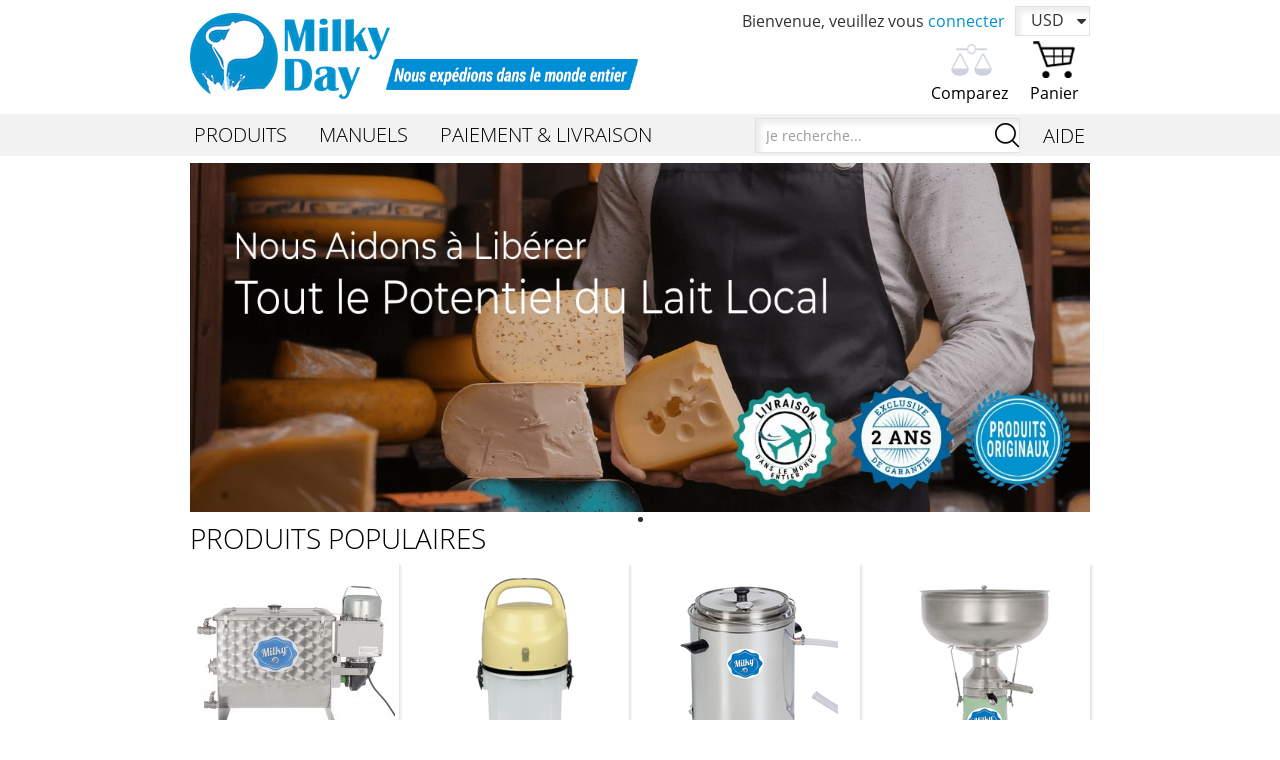

--- FILE ---
content_type: text/html; charset=UTF-8
request_url: https://milkyday.fr/
body_size: 10097
content:
    <!DOCTYPE html>
    <html lang="fr">
    <head>
        <!-- Global site tag (gtag.js) - Google Ads: 873990539 -->
        <script>
            var html = document.documentElement,
                WebP = new Image();

            WebP.onload = WebP.onerror = function() {
                isSupported = (WebP.height === 2);

                if (isSupported) {
                    if (html.className.indexOf('no-webp') >= 0)
                        html.className = html.className.replace(/\bno-webp\b/, 'webp');
                    else html.className += ' webp';
                }
                // fn(isSupported);
            };
            WebP.src = '[data-uri]';
        </script>
        <script async src="https://www.googletagmanager.com/gtag/js?id=UA-71209529-3"></script>
        <script>
            window.dataLayer = window.dataLayer || [];
            function gtag(){dataLayer.push(arguments);}
            gtag('js', new Date());

            gtag('config', 'UA-71209529-3');
        </script>
    
        <!-- Google Tag Manager -->
        <script>(function(w,d,s,l,i){w[l]=w[l]||[];w[l].push({'gtm.start':
                new Date().getTime(),event:'gtm.js'});var f=d.getElementsByTagName(s)[0],
                j=d.createElement(s),dl=l!='dataLayer'?'&l='+l:'';j.async=true;j.src=
                'https://www.googletagmanager.com/gtm.js?id='+i+dl;f.parentNode.insertBefore(j,f);
            })(window,document,'script','dataLayer','GTM-TGW6M3K');
        </script>
        <!-- End Google Tag Manager -->

        <meta charset="UTF-8">
        <meta http-equiv="X-UA-Compatible" content="IE=edge">
        <meta name="viewport" content="width=device-width initial-scale=1.0">
        <base href="https://milkyday.fr">
        <title>1ère boutique en ligne d&#039;équipement de ferme laitière | MilkyDay.fr</title>

        <link rel="apple-touch-icon" sizes="57x57" href="/theme/dist/images/favicon/apple-touch-icon-57x57.png">
        <link rel="apple-touch-icon" sizes="60x60" href="/theme/dist/images/favicon/apple-touch-icon-60x60.png">
        <link rel="apple-touch-icon" sizes="72x72" href="/theme/dist/images/favicon/apple-touch-icon-72x72.png">
        <link rel="apple-touch-icon" sizes="76x76" href="/theme/dist/images/favicon/apple-touch-icon-76x76.png">
        <link rel="apple-touch-icon" sizes="114x114" href="/theme/dist/images/favicon/apple-touch-icon-114x114.png">
        <link rel="apple-touch-icon" sizes="120x120" href="/theme/dist/images/favicon/apple-touch-icon-120x120.png">
        <link rel="apple-touch-icon" sizes="144x144" href="/theme/dist/images/favicon/apple-touch-icon-144x144.png">
        <link rel="apple-touch-icon" sizes="152x152" href="/theme/dist/images/favicon/apple-touch-icon-152x152.png">
        <link rel="apple-touch-icon" sizes="180x180" href="/theme/dist/images/favicon/apple-touch-icon-180x180.png">
        <link rel="icon" type="image/png" href="/theme/dist/images/favicon/favicon-32x32.png" sizes="32x32">
        <link rel="icon" type="image/png" href="/theme/dist/images/favicon/android-chrome-192x192.png" sizes="192x192">
        <link rel="icon" type="image/png" href="/theme/dist/images/favicon/favicon-96x96.png" sizes="96x96">
        <link rel="icon" type="image/png" href="/theme/dist/images/favicon/favicon-16x16.png" sizes="16x16">
        <link rel="manifest" href="/theme/dist/images/favicon/manifest.json">
        <link rel="mask-icon" href="/theme/dist/images/favicon/safari-pinned-tab.svg">
        <link rel="shortcut icon" href="/theme/dist/images/favicon/favicon.ico">
        <meta name="msapplication-TileColor" content="#da532c">
        <meta name="msapplication-TileImage" content="/theme/dist/images/favicon/mstile-144x144.png">
        <meta name="msapplication-config" content="/theme/dist/images/favicon/browserconfig.xml">
        <meta name="theme-color" content="#ffffff">

        <meta name="csrf-param" content="_csrf">
    <meta name="csrf-token" content="Wko3Y1dndVkUPlZOPhUnOj0kfghiSk0sbB5uVhkXRXQSKVU6OlIEDw==">
        <meta name="google-site-verification" content="idMnzOGhsYfwcjSs6910efyzCkh80LaANTeDVvWLMkw">
<meta name="description" content="➤Experts en petites écrémeuses, barattes à beurre et pasterisateurs ★ Seulement les meilleurs produits pour le traitement du lait à petite échelle ★ 2 ans de garantie ➔ Livraison dans le monde entier ➔30 jours en cas de retour">
<meta name="keywords" content="">
<link href="/assets/91c862dc/css/bootstrap-rating.css" rel="stylesheet">
<link href="/assets/83d7d90b/css/bootstrap.min.css" rel="stylesheet">
<link href="/assets/74005446/css/font-awesome.min.css" rel="stylesheet">
<link href="/assets/682cd5e8/css/dotplant.css" rel="stylesheet">
<link href="/theme/dist/styles/main.min.css" rel="stylesheet">
<link href="/assets/40a76e2c/css/kv-bootstrap-notify.min.css" rel="stylesheet">
<link href="/assets/6c99d1f1/css/activeform.min.css" rel="stylesheet">
<style>#slider-w1, #slider-w1 .item {
    max-height: 350px;
}
</style>
<script src="/assets/abc60ede/jquery.min.js"></script>                            <!-- Carrot quest BEGIN DEV -->
            <script type="text/javascript">
                !function(){function t(t,e){return function(){window.carrotquestasync.push(t,arguments)}}if("undefined"==typeof carrotquest){var e=document.createElement("script");e.type="text/javascript",e.async=!0,e.src="//cdn.carrotquest.io/api.min.js",document.getElementsByTagName("head")[0].appendChild(e),window.carrotquest={},window.carrotquestasync=[],carrotquest.settings={};for(var n=["connect","track","identify","auth","oth","onReady","addCallback","removeCallback","trackMessageInteraction"],a=0;a<n.length;a++)carrotquest[n[a]]=t(n[a])}}(),carrotquest.connect("24846-b9b40959f6412175d5abbce168");
            </script>
            <!-- Carrot quest END -->
           </head>
    <body itemscope itemtype="https://schema.org/WebPage" class="fr" >
    <!-- Yandex.Metrika counter -->
    <noscript><div><img src="https://mc.yandex.ru/watch/47745058" style="position:absolute; left:-9999px;" alt="" /></div></noscript>
    <!-- /Yandex.Metrika counter -->

    <!-- Google Tag Manager (noscript) -->
    <noscript><iframe src="https://www.googletagmanager.com/ns.html?id=GTM-TGW6M3K" height="0" width="0" style="display:none;visibility:hidden"></iframe></noscript>
    <!-- End Google Tag Manager (noscript) -->
    <script>
        var App = {
            currency: {
                format_string: '$#',
                format: function (amount, fixed) {
                    if (typeof fixed === 'undefined' || isNaN(parseInt(fixed))) {
                        fixed = 2;
                    }

                    amount = parseFloat(amount);
                    if (isNaN(amount)) {
                        console.log('Error parse float');
                        amount = 0;
                    }

                    var prefix = amount < 0 ? '-' : '';
                    return $('<textarea />').html(prefix + this.format_string.replace(new RegExp('#', 'g'), Math.abs(amount.toFixed(fixed)))).text();
                }
            }
        }
    </script>
        <div id="w0">

</div>
        <header class="header header--main header--">
    <div class="container main-nav">
        <a href="/" class="logo">
            <img class="big-logo" src="/theme/dist/images/logo.png" alt="MilkyDay"/>
                            <img class="we-ship" src="/theme/dist/images/we-ship-worldwide-french.png" alt="MilkyDay"/>
                        <img class="small-logo" src="/theme/dist/images/logo.png" alt="MilkyDay"/>
        </a>
        <div class="main-nav_right">

            
                        <div class="header-info-panel">
            <div class="header-info-panel__name">
                                    <p>Bienvenue, veuillez vous                        <a href="/login" data-toggle="modal"
                           data-target="#loginModal">
                            connecter                        </a>
                    </p>

                             </div>
            <div class="select">
                <div class="dropdown" data-userpreference="userCurrency">
                                        <a id="dLabel" href="#" data-toggle="dropdown" role="button" aria-haspopup="true"
                       aria-expanded="false">
                        USD                        <span class="caret"></span>
                    </a>

                    <ul class="dropdown-menu" aria-labelledby="dLabel">
                                                                                                                                        <li><a href="#" data-id="3">EUR</a></li>
                                                                        </ul>
                </div>
            </div>
            </div>

            
            <ul class="items header-cart-list">
                <li id="compare-info-widget" class="item">
                    <a href="/product-compare/compare"
                       class="headerCompare">
                        <span class="icon1"></span>
                        Comparez                        <span class="tip items-count">0</span>
                    </a>
                    <div class="header-tip" data-content="empty">
                        <span class="empty">
                            <span class="text">
                                <span class="title">
                                    Choisissez d'abord les produits à comparer.                                </span>
                                <span class="photo">
                                    <img src="/theme/dist/images/compare-big.png" alt="compare-big">
                                </span>
                                <span>
                                    Ajoutez des produits pour comparer leurs caractéristiques.                                </span>
                            </span>
                        </span>
                        <div class="full">
                                                    </div>
                    </div>
                </li>
                                <li id="cart-info-widget" class="item ">
                    <a href="/shop/cart/stage"
                       class="j-is-confirm-btn widget-btn ">
                        <span class="icon3"></span>

                        <!--<span class=" a total-price">Panier</span>-->
                        <span class=" a total-price">Panier</span>

                        <span class="tip items-count">0</span>
                    </a>
                    <div class="header-tip"
                         data-content="empty">
                        <span class="empty">
                            <span class="text">
                                <span class="title">Votre panier est actuellement vide. </span>
                                <span class="photo">
                                    <img src="/theme/dist/images/cart-big.png" alt="">
                                </span>
                                <span>Il est temps d'ajouter vos produits préférés.</span>
                            </span>
                        </span>
                        <div class="full">
                            <span class="text">
                                Vous avez <span class="items-count">0</span> articles<br>
                                <!--Cart total: <span class="q"> </span>-->
                                Total du panier: <span class="q"> <span class="integer-part">$0</span><sup class="fractional-part">.00</sup></span>
                            </span>
                            <a class="btn btn-primary cart-btn j-btn-cart" href="/shop/cart/stage">Passer la commande</a>                            <div class="footer">
                                <a href="/shop/cart" data-toggle="modal"
                                   data-target="#cartModal"><i class="fa fa-shopping-cart"></i> Voir le panier</a>
                                <a href="#" data-action="clear-cart"><i class="fa fa-times"></i> Tout effacer</a>
                            </div>
                        </div>
                    </div>
                </li>
            </ul>

            <div class="header-cart-fixed empty" id="header-cart-fixed">
                <a href="/shop/cart/stage" class="header-cart-fixed-link">
                        <span class="photo">
                            <img src="/theme/dist/images/cart-big.png" alt=""/>
                        </span>
                    <span class="items-count">0</span>
                    <span class="q total-price"> <span class="integer-part">$0</span><sup class="fractional-part">.00</sup></span>
                </a>
            </div>
        </div>
        <!--        <button class="show-menu"></button>-->
        <div class="collapsing-menu hidden">
            <div class="main-nav_right">
                            <div class="header-info-panel">
            <div class="header-info-panel__name">
                                    <p>Bienvenue, veuillez vous                        <a href="/login" data-toggle="modal"
                           data-target="#loginModal">
                            connecter                        </a>
                    </p>

                             </div>
            <div class="select">
                <div class="dropdown" data-userpreference="userCurrency">
                                        <a id="dLabel" href="#" data-toggle="dropdown" role="button" aria-haspopup="true"
                       aria-expanded="false">
                        USD                        <span class="caret"></span>
                    </a>

                    <ul class="dropdown-menu" aria-labelledby="dLabel">
                                                                                                                                        <li><a href="#" data-id="3">EUR</a></li>
                                                                        </ul>
                </div>
            </div>
            </div>

                        </div>
            <div class="container-fluid sub-nav">
                <div class="row">
                    <div class="container sub-nav-content-wrapper">
                        
                                                <div class="custom-dropdown">
                            <a href="#" class="custom-dropdown-toggle sub-nav-toggle">
                                <i class="fa fa-bars"></i>
                            </a>
                            <div class="custom-dropdown-overlay"></div>
                            <div class="custom-dropdown-item">
                                <ul class="navigation-widget" role="navigation" itemscope="" itemtype="https://schema.org/SiteNavigationElement"><li><a href="/products/ecremeuses" title="Produits" itemprop="url"><span itemprop="name">Produits</span></a><span class='navigation-widget-submenu-toggle'><i class='custom-toggle-icon fa fa-angle-down'></i></span>
<ul>
<li><a href="/products/ecremeuses" title="Ecrémeuses" itemprop="url"><span itemprop="name">Ecrémeuses</span></a></li>
<li><a href="/products/barattes-a-beurre" title="Barattes à Beurre" itemprop="url"><span itemprop="name">Barattes à Beurre</span></a></li>
<li><a href="/products/pasteurisateurs-de-lait" title="Pasteurisateurs" itemprop="url"><span itemprop="name">Pasteurisateurs</span></a></li>
</ul>
</li>
<li><a href="/manuals" title="Manuels" itemprop="url"><span itemprop="name">Manuels</span></a><span class='navigation-widget-submenu-toggle'><i class='custom-toggle-icon fa fa-angle-down'></i></span>
<ul>
<li><a href="/manuals/ecremeuses" title="Ecrémeuses" itemprop="url"><span itemprop="name">Ecrémeuses</span></a></li>
<li><a href="/manuals/barattes-a-beurre" title="Barattes à Beurre" itemprop="url"><span itemprop="name">Barattes à Beurre</span></a></li>
<li><a href="/manuals/pasteurisateurs-de-lait" title="Pasteurisateurs" itemprop="url"><span itemprop="name">Pasteurisateurs</span></a></li>
</ul>
</li>
<li><a href="/payment-and-delivery" title="Paiement &amp; Livraison" itemprop="url"><span itemprop="name">Paiement &amp; Livraison</span></a></li></ul>                            </div>
                        </div>

                        <!-- search form -->
                        <div class="search">
                            <form id="search-form" class="search-form form-inline" action="/search" method="get"><div class="field-search-q" placeholder="Search...">
<label class="control-label sr-only" for="search-q">Je recherche...</label>
<div class="input-group"><input type="text" id="search-q" class="form-control" name="Search[q]" value="" placeholder="Je recherche..."><span class="search-append input-group-addon"><i class="fa fa-search"></i> </span></div>


</div></form><div class="dropdown-block custom-dropdown custom-dropdown--help">
    <span class="custom-dropdown-toggle">AIDE</span>
    <div class="custom-dropdown-overlay"></div>
    <div class="dropdown-block_items custom-dropdown-item">
<!--        <a href="#" class="custom-dropdown-close visible-xs visible-sm"><i class="fa fa-close"></i></a>-->
        <a href="#" data-action="online-chat">Chat en ligne</a>
        <a href="https://milkyday.fr/faqs">Questions les plus fréquentes </a>        <a href="https://milkyday.fr/track-your-order">Suivre votre commande</a>        <a href="https://milkyday.fr/site-map">Plan du site</a>    </div>
</div>                        </div>
                                            </div>
                </div>
            </div>
        </div>
    </div>
    <div class="container-fluid sub-nav">
        <div class="row">
            <div class="container sub-nav-content-wrapper">
                <a href="#" class="scroll-up" data-page-up></a>
                                        <div class="custom-dropdown">
                            <a href="#" class="custom-dropdown-toggle sub-nav-toggle">
                                <i class="fa fa-bars"></i>
                            </a>
                            <div class="custom-dropdown-overlay"></div>
                            <div class="custom-dropdown-item">
                                <ul class="navigation-widget" role="navigation" itemscope="" itemtype="https://schema.org/SiteNavigationElement"><li><a href="/products/ecremeuses" title="Produits" itemprop="url"><span itemprop="name">Produits</span></a><span class='navigation-widget-submenu-toggle'><i class='custom-toggle-icon fa fa-angle-down'></i></span>
<ul>
<li><a href="/products/ecremeuses" title="Ecrémeuses" itemprop="url"><span itemprop="name">Ecrémeuses</span></a></li>
<li><a href="/products/barattes-a-beurre" title="Barattes à Beurre" itemprop="url"><span itemprop="name">Barattes à Beurre</span></a></li>
<li><a href="/products/pasteurisateurs-de-lait" title="Pasteurisateurs" itemprop="url"><span itemprop="name">Pasteurisateurs</span></a></li>
</ul>
</li>
<li><a href="/manuals" title="Manuels" itemprop="url"><span itemprop="name">Manuels</span></a><span class='navigation-widget-submenu-toggle'><i class='custom-toggle-icon fa fa-angle-down'></i></span>
<ul>
<li><a href="/manuals/ecremeuses" title="Ecrémeuses" itemprop="url"><span itemprop="name">Ecrémeuses</span></a></li>
<li><a href="/manuals/barattes-a-beurre" title="Barattes à Beurre" itemprop="url"><span itemprop="name">Barattes à Beurre</span></a></li>
<li><a href="/manuals/pasteurisateurs-de-lait" title="Pasteurisateurs" itemprop="url"><span itemprop="name">Pasteurisateurs</span></a></li>
</ul>
</li>
<li><a href="/payment-and-delivery" title="Paiement &amp; Livraison" itemprop="url"><span itemprop="name">Paiement &amp; Livraison</span></a></li></ul>                            </div>
                        </div>

                        <!-- search form -->
                        <div class="search">
                            <form id="search-form" class="search-form form-inline" action="/search" method="get"><div class="field-search-q" placeholder="Search...">
<label class="control-label sr-only" for="search-q">Je recherche...</label>
<div class="input-group"><input type="text" id="search-q" class="form-control" name="Search[q]" value="" placeholder="Je recherche..."><span class="search-append input-group-addon"><i class="fa fa-search"></i> </span></div>


</div></form><div class="dropdown-block custom-dropdown custom-dropdown--help">
    <span class="custom-dropdown-toggle">AIDE</span>
    <div class="custom-dropdown-overlay"></div>
    <div class="dropdown-block_items custom-dropdown-item">
<!--        <a href="#" class="custom-dropdown-close visible-xs visible-sm"><i class="fa fa-close"></i></a>-->
        <a href="#" data-action="online-chat">Chat en ligne</a>
        <a href="https://milkyday.fr/faqs">Questions les plus fréquentes </a>        <a href="https://milkyday.fr/track-your-order">Suivre votre commande</a>        <a href="https://milkyday.fr/site-map">Plan du site</a>    </div>
</div>                        </div>
                                    </div>
        </div>
    </div>
</header>
<!-- end header -->
            
    <div class="content-block content-block--" id="mainContentWrapp">
        <section class="container slider">
<div id="slider-w1" class="carousel slide  " >
    <!-- Indicators -->
    <ol class="carousel-indicators">
                <li data-target="#slider-w1" data-slide-to="0" class="active"></li>
        
    </ol>

    <!-- Wrapper for slides -->
    <div class="carousel-inner" role="listbox">
        <div class="item active">
    <a href="https://milkyday.fr/our-products" class="slider-link">
<!--        <picture>
            <source type="image/webp" srcset="/upload/files/small-Adordable.webp">-->
            <img src="/upload/files/small-Adordable.jpg" alt="...">
<!--        </picture>-->
        <div class="carousel-caption">

        </div>
    </a>
</div>

    </div>

    <!-- Controls -->
    <a class="left carousel-control" href="#slider-w1" role="button" data-slide="prev">
        <span class="glyphicon glyphicon-chevron-left" aria-hidden="true"></span>
    </a>
    <a class="right carousel-control" href="#slider-w1" role="button" data-slide="next">
        <span class="glyphicon glyphicon-chevron-right" aria-hidden="true"></span>
    </a>
</div>

</section>        <div class="container-fluid">
            <div class="row">
                
                <div class="container">
                    <div class="col-md-12">
                                            </div>
                </div>
                <div class="container">
                    <div class="row">
                                                <div class="col-5px clearfix main-container col-sm-12">
                            <script type="application/ld+json">{"@context":"https://www.schema.org","@type":"Organization","name":"Milky Day","url":"https://milkyday.fr","sameAs":["https://www.facebook.com/milkyday.official","https://twitter.com/MilkyDay_com","https://www.youtube.com/channel/UCUw105K68FjbXD_EkV9nDbw/videos"],"@id":"https://milkyday.fr#organization","logo":"https://milkyday.fr/theme/dist/images/logo.png"}</script>    <!-- products block -->
    <section class="products products--main-page">
        <!-- filters row -->
        <div class="products_filters">
            <h1>Produits populaires</h1>
        </div>
        <!-- filter row end -->
        <!-- items start -->
        <div class="products-container container products-container--main-page">
            
    
<div class="item" data-product-id="524">
    
    <div class="photo" role="button">
        <div itemscope="" itemtype="https://schema.org/ImageObject"><img src="/files/thumbnail/13270-0-200x200.jpg" alt="Baratte à beurre électrique Milky FJ 32 " title="Baratte à beurre électrique Milky FJ 32 " itemprop="contentUrl"></div>    </div>
    <a href="/products/barattes-a-beurre/fj_32_230v" class="title">Baratte à beurre électrique Milky FJ 32 </a>
    <div class="price-rating">
        <span class="price">$<span class="integer-part">3028</span><sup class="fractional-part">.04</sup></span>
        <div data-hash="#reviews">
            <input type="hidden" class="rating" data-filled="glyphicon glyphicon-star" data-empty="rating-symbol-background glyphicon glyphicon-star-empty" value="5" />
        </div>    </div>
    <div class="btns-container">
        <a href="#" class="buy fr" data-action="add-to-cart" data-id="524"></a>
<a href="#" class="compare" data-action="add-to-compare" data-id="524">
    <span></span>
</a>
<a href="#" class="heart" data-action="add-to-wishes" data-id="524"></a>

        <a href="#" class="product-item-toggle-btn"><i class="fa fa-angle-down custom-toggle-icon"></i></a>
    </div>
    <!-- hidden side of item -->
    <div class="item-hidden">
        <!-- hidden block btns -->
        <div class="hidden-btns">
                                                <a href="/files/manualmilkymilkyfj32multilanguage2019.pdf" class="manual" download>
                <span></span>
                manuel            </a>
                    </div>
        <!-- hidden block btns end -->
        <div class="description">
            <p><strong>Convient aux pays avec une tension de 220V à 240V<br></strong>
</p><p>- 13 litres de crème<br>- Acier inoxydable
</p>        </div>
    </div>
</div>
    
<div class="item" data-product-id="527">
    
    <div class="photo" role="button">
        <div itemscope="" itemtype="https://schema.org/ImageObject"><img src="/files/thumbnail/01-5845443c2c621-200x200.png" alt="Baratte à beurre électrique Motor Sich MBE-6 " title="Baratte à beurre électrique Motor Sich MBE-6 " itemprop="contentUrl"></div>    </div>
    <a href="/products/electrical-butter-churn-motor-sich" class="title">Baratte à beurre électrique Motor Sich MBE-6  </a>
    <div class="price-rating">
        <span class="price">$<span class="integer-part">237</span><sup class="fractional-part">.38</sup></span>
        <div data-hash="#reviews">
            <input type="hidden" class="rating" data-filled="glyphicon glyphicon-star" data-empty="rating-symbol-background glyphicon glyphicon-star-empty" value="5" />
        </div>    </div>
    <div class="btns-container">
        <a href="#" class="buy fr" data-action="add-to-cart" data-id="527"></a>
<a href="#" class="compare" data-action="add-to-compare" data-id="527">
    <span></span>
</a>
<a href="#" class="heart" data-action="add-to-wishes" data-id="527"></a>

        <a href="#" class="product-item-toggle-btn"><i class="fa fa-angle-down custom-toggle-icon"></i></a>
    </div>
    <!-- hidden side of item -->
    <div class="item-hidden">
        <!-- hidden block btns -->
        <div class="hidden-btns">
                                                <a href="/files/manual-mbe-6docx.pdf" class="manual" download>
                <span></span>
                manuel            </a>
                    </div>
        <!-- hidden block btns end -->
        <div class="description">
            <p><strong>Convient aux pays avec une tension de 220V à 240V<br></strong>
</p><p>- 6 litres de crème<br>- En plastique<br><span style="color: rgb(192, 80, 77);">- Peut être utilisé dans les pays 100V-120V avec un convertisseur de tension</span><span style="color: rgb(192, 80, 77);"></span>
</p>        </div>
    </div>
</div>
    
<div class="item" data-product-id="538">
    
    <div class="photo" role="button">
        <div itemscope="" itemtype="https://schema.org/ImageObject"><img src="/files/thumbnail/fj-15-200x200.png" alt="Pasteurisateur du lait fait maison Milky FJ 15" title="Pasteurisateur du lait fait maison Milky FJ 15" itemprop="contentUrl"></div>    </div>
    <a href="/products/pasteurisateurs-de-lait/small-milk-pasteurizer-machine-milky-fj-15-230v" class="title">Pasteurisateur du lait fait maison Milky FJ 15  </a>
    <div class="price-rating">
        <span class="price">$<span class="integer-part">439</span><sup class="fractional-part">.55</sup></span>
        <div data-hash="#reviews">
            <input type="hidden" class="rating" data-filled="glyphicon glyphicon-star" data-empty="rating-symbol-background glyphicon glyphicon-star-empty" value="5" />
        </div>    </div>
    <div class="btns-container">
        <a href="#" class="buy fr" data-action="add-to-cart" data-id="538"></a>
<a href="#" class="compare" data-action="add-to-compare" data-id="538">
    <span></span>
</a>
<a href="#" class="heart" data-action="add-to-wishes" data-id="538"></a>

        <a href="#" class="product-item-toggle-btn"><i class="fa fa-angle-down custom-toggle-icon"></i></a>
    </div>
    <!-- hidden side of item -->
    <div class="item-hidden">
        <!-- hidden block btns -->
        <div class="hidden-btns">
                            <a href="/products/pasteurisateurs-de-lait/small-milk-pasteurizer-machine-milky-fj-15-230v#videos" class="watch">
                    <span></span>
                    Regardez la video                </a>
                                                <a href="/files/manualmilkyfj15dpasteurisatormultilanguage2019.pdf" class="manual" download>
                <span></span>
                manuel            </a>
                    </div>
        <!-- hidden block btns end -->
        <div class="description">
            <p><strong>Convient aux pays avec une tension de 220V à 240V</strong><br></p><p>
</p><p>- 14 litres de capacité<br>- Conteneur amovible<br>- Unité de contrôle électronique
</p><p><strong></strong><br>
</p>        </div>
    </div>
</div>
    
<div class="item" data-product-id="697">
    
    <div class="photo" role="button">
        <div itemscope="" itemtype="https://schema.org/ImageObject"><img src="/files/thumbnail/17598-kopie-5b21eaa29cdb3-200x200.jpg" alt="Ecrémeuse électrique Milky FJ 130 ERR &quot;LONGLIFE&quot;" title="Ecrémeuse électrique Milky FJ 130 ERR &quot;LONGLIFE&quot;" itemprop="contentUrl"></div>    </div>
    <a href="/products/ecremeuses/cream-separator-milky-fj-130err-230-v" class="title">Ecrémeuse électrique Milky FJ 130 ERR </a>
    <div class="price-rating">
        <span class="price">$<span class="integer-part">1123</span><sup class="fractional-part">.31</sup></span>
        <div data-hash="#reviews">
            <input type="hidden" class="rating" data-filled="glyphicon glyphicon-star" data-empty="rating-symbol-background glyphicon glyphicon-star-empty" value="5" />
        </div>    </div>
    <div class="btns-container">
        <a href="#" class="buy fr" data-action="add-to-cart" data-id="697"></a>
<a href="#" class="compare" data-action="add-to-compare" data-id="697">
    <span></span>
</a>
<a href="#" class="heart" data-action="add-to-wishes" data-id="697"></a>

        <a href="#" class="product-item-toggle-btn"><i class="fa fa-angle-down custom-toggle-icon"></i></a>
    </div>
    <!-- hidden side of item -->
    <div class="item-hidden">
        <!-- hidden block btns -->
        <div class="hidden-btns">
                            <a href="/products/ecremeuses/cream-separator-milky-fj-130err-230-v#videos" class="watch">
                    <span></span>
                    Regardez la video                </a>
                                                <a href="/files/manualmilkyfj90fj130multilanguage2019-614a88adaa6e7.pdf" class="manual" download>
                <span></span>
                manuel            </a>
                    </div>
        <!-- hidden block btns end -->
        <div class="description">
            <p><strong>Convient aux pays avec une tension de 220V à 240V</strong><br>
</p><p> - 130 litres de lait par heure <br>- Acier inoxydable et aluminium <br>- Plaques anodisées en tambour<br>- Indicateur de vitesse LED
</p>        </div>
    </div>
</div>        </div>
        <!-- items end -->
    </section>
    <!-- products block -->
    <!-- start block width video -->
    <section class="interactive">
        <div class="video">
            <div class="embed-responsive embed-responsive-16by9">
                <iframe src="https://www.youtube-nocookie.com/embed/JjFzT6vtCf0?controls=1&fs=0&modestbranding=1&rel=0&showinfo=0&color=white&iv_load_policy=3".
                        srcdoc="<style>*{padding:0;margin:0;overflow:hidden}html,body{height:100%}img,span{position:absolute;width:100%;top:0;bottom:0;margin:auto}span{height:1.5em;text-align:center;font:48px/1.5 sans-serif;color:white;text-shadow:0 0 0.5em black}.title{font:24px/1.5 sans-serif;color:white;position:relative;left:20px;top:10px;}</style><a href=https://www.youtube-nocookie.com/embed/JjFzT6vtCf0?controls=1&fs=0&modestbranding=1&rel=0&showinfo=0&color=white&iv_load_policy=3&autoplay=1&start=0><img src=/theme/dist/images/maxresdefault.jpg><span>▶</span></a>"
                        frameborder="0" allowfullscreen>
                </iframe>
                <a href="https://www.youtube.com/channel/UCUw105K68FjbXD_EkV9nDbw/videos" target="_blank" class="see-all">see all</a>
            </div>
        </div>
        <div class="recipe"><a href="/recipes" class="see-all">see all</a><!-- item start -->
<div class="item-recipe">
    <div class="photo">
        <div itemscope="" itemtype="https://schema.org/ImageObject"><img src="/files/thumbnail/rikotta-400x400.jpg" alt="Let’s make Ricotta " title="Let’s make Ricotta " itemprop="contentUrl"></div>    </div>
    <div class="footer-part">
        <p class="cat">
            video        </p>
        <a href="/recipes/skimmed-milk/ricotta " class="title">
            Let’s make Ricotta         </a>
        <div class="rating">
            <div data-hash="#reviews">
        <input type="hidden" class="rating" data-filled="glyphicon glyphicon-star" data-empty="rating-symbol-background glyphicon glyphicon-star-empty" value="0" />
</div>        </div>
    </div>
</div>
<!-- item end -->

</div>            </section>
    <section class="main-page-section-dynamic">
                    <div class="content dynamic-block main-page-dynamic"><div> <p>
</p>
<p><a href="https://milkyday.fr/your-free-guide"><img src="/upload/images/64e93f51a3a47.png" alt="Free Farm Guide" "=""></a>
</p>
<p>
</p>
<p>
</p>
<hr>
<p><img src="/upload/images/5de8e6282e878.png">
</p>
<p>
</p>
<p>
</p>
<p>
</p>
<p><br>
</p></div></div>
            </section>
    <!-- end block with video -->
                        </div> <!-- content-part end -->

                        
                    </div>
                                                        </div>
            </div> <!-- /row -->
        </div> <!-- /container -->
    </div>


        
<!--
<ul class="navigation-widget" role="navigation" itemscope="" itemtype="https://schema.org/SiteNavigationElement"><li><a href="/products/ecremeuses" title="Produits" itemprop="url"><span itemprop="name">Produits</span></a><span class='navigation-widget-submenu-toggle'><i class='custom-toggle-icon fa fa-angle-down'></i></span>
<ul>
<li><a href="/products/ecremeuses" title="Ecrémeuses" itemprop="url"><span itemprop="name">Ecrémeuses</span></a></li>
<li><a href="/products/barattes-a-beurre" title="Barattes à Beurre" itemprop="url"><span itemprop="name">Barattes à Beurre</span></a></li>
<li><a href="/products/pasteurisateurs-de-lait" title="Pasteurisateurs" itemprop="url"><span itemprop="name">Pasteurisateurs</span></a></li>
</ul>
</li>
<li><a href="/manuals" title="Manuels" itemprop="url"><span itemprop="name">Manuels</span></a><span class='navigation-widget-submenu-toggle'><i class='custom-toggle-icon fa fa-angle-down'></i></span>
<ul>
<li><a href="/manuals/ecremeuses" title="Ecrémeuses" itemprop="url"><span itemprop="name">Ecrémeuses</span></a></li>
<li><a href="/manuals/barattes-a-beurre" title="Barattes à Beurre" itemprop="url"><span itemprop="name">Barattes à Beurre</span></a></li>
<li><a href="/manuals/pasteurisateurs-de-lait" title="Pasteurisateurs" itemprop="url"><span itemprop="name">Pasteurisateurs</span></a></li>
</ul>
</li>
<li><a href="/payment-and-delivery" title="Paiement &amp; Livraison" itemprop="url"><span itemprop="name">Paiement &amp; Livraison</span></a></li></ul>-->

<!-- start footer -->
<footer>
    <div class="container">
        <div class="grid custom-dropdown-group custom-dropdown-group--footer">
            <div class="footer-nav custom-dropdown-group__item">
                <a href="#" class="title custom-dropdown-group-toggle">
                    aide                </a>
                <div class="custom-dropdown-group-list">
                    <a href="#" data-action="online-chat">Chat en ligne</a>
                                        <a href="https://milkyday.fr/track-your-order">Suivre votre commande</a>
                    <a href="https://milkyday.fr/blog/" target="_blank">Blog</a>
                    <a href="https://milkyday.fr/site-map">Plan du site</a>                    <a href="https://milkyday.fr/faqs">Questions les plus fréquentes </a>                    <a href="https://milkyday.fr/contacts">Contactez-nous</a>                </div>
            </div>
            <div class="footer-nav custom-dropdown-group__item">
                <a href="#" class="title custom-dropdown-group-toggle">
                    Entreprise                </a>
                <div class="custom-dropdown-group-list">

                    <a href="https://milkyday.fr/about-us">À propos de Milky Day</a>                    <a href="https://milkyday.fr/our-mission">Notre mission</a>                                        
                    <a href="https://milkyday.fr/privacy">Politique de Confidentialité</a>                    <a href="https://milkyday.fr/terms">Termes et Conditions</a>                    <a href="https://milkyday.fr/our-warehouses">Nos Entrepôts</a>                </div>
            </div>
            <div class="footer-nav custom-dropdown-group__item">
                <a href="#" class="title custom-dropdown-group-toggle">
                    Les services                </a>
                <div class="custom-dropdown-group-list">
                    <a href="https://milkyday.fr/payment-and-delivery">Paiement & Livraison</a>                    <a href="https://milkyday.fr/warranty-and-returns">Garantie et retours</a>                    <a href="https://milkyday.fr/our-warehouses">Nos Entrepôts</a>                                    </div>
            </div>
            <div class="footer-nav custom-dropdown-group__item">
                <a href="#" class="title custom-dropdown-group-toggle">
                    Produits                </a>
                <div class="custom-dropdown-group-list">
                    <a href="/products/ecremeuses">Ecrémeuses</a>
                    <a href="/products/barattes-a-beurre">Barattes à beurre</a>
                    <a href="/products/pasteurisateurs-de-lait">Pasteurisateurs</a>
                    <a href="/spare-parts">Pièces détachées</a>
                    <a href="/manuals">Manuels</a>
                </div>
            </div>
            <div class="footer-soc custom-dropdown-group__item">
                <a href="#" class="title custom-dropdown-group-toggle">Suivez nous</a>
                <div class="custom-dropdown-group-list">
                    <a href="" class="vk" target="_blank"></a>
                    <a href="https://www.facebook.com/milkyday.official" class="fb" target="_blank"></a>
<!--                    <a href="--><?//= Yii::$app->getModule('seo')->socialTwitter ?><!--" class="tw" target="_blank"></a>-->
                    <a href="" class="od" target="_blank"></a>
<!--                    <a href="--><?//= Yii::$app->getModule('seo')->socialGooglePlus ?><!--" class="gp" target="_blank"></a>-->
                    <a href="https://www.youtube.com/channel/UCUw105K68FjbXD_EkV9nDbw/videos" class="yt" target="_blank"></a>
                    <a href="https://www.instagram.com/milkyday_store/" class="instagram" target="_blank"></a>
                </div>
            </div>
        </div>
        <div class="grid">
            <div class="footer-cards">
                <p class="title">
                    Acceptez                </p>
                <div class="footer-cards-img-container">
                    <img src="/theme/dist/images/card.png" alt="card"/>
                    <img src="/theme/dist/images/paypal.png" alt="paypal"/>
                    <img src="/theme/dist/images/bank.png" alt="bank"/>
                    <img src="/theme/dist/images/ssl.png" class="ssl" alt="ssl"/>
                </div>
            </div>
        </div>

<!--        <div class="grid footer-mobile --><!--">-->
<!--            --><!--        </div>-->

    </div>

</footer>
<!-- end footer -->
        
<div id="cartModal" class="fade modal" role="dialog" tabindex="-1" data-url="/shop/cart">
<div class="modal-dialog modal-lg">
<div class="modal-content">
<div class="modal-header">
<button type="button" class="close" data-dismiss="modal" aria-hidden="true">&times;</button>

</div>
<div class="modal-body">

</div>

</div>
</div>
</div>    
<div id="loginModal" class="fade modal" role="dialog" tabindex="-1">
<div class="modal-dialog ">
<div class="modal-content">
<div class="modal-header">
<button type="button" class="close" data-dismiss="modal" aria-hidden="true">&times;</button>

</div>
<div class="modal-body">

</div>

</div>
</div>
</div>

    
    
<!-- JIVOSITE CODE counter -->
<!-- BEGIN JIVOSITE CODE {literal} -->
<!-- <script src="//code.jivosite.com/widget.js" data-jv-id="JQxbbYFlEI" async></script> -->
<!-- {/literal} END JIVOSITE CODE -->
<!-- /JIVOSITE CODE counter -->

<!-- GoogleAnalytics counter -->
<!-- <script>
  (function(i,s,o,g,r,a,m){i['GoogleAnalyticsObject']=r;i[r]=i[r]||function(){
  (i[r].q=i[r].q||[]).push(arguments)},i[r].l=1*new Date();a=s.createElement(o),
  m=s.getElementsByTagName(o)[0];a.async=1;a.src=g;m.parentNode.insertBefore(a,m)
  })(window,document,'script','https://www.google-analytics.com/analytics.js','ga');

  ga('create', 'UA-71209529-1', 'auto');
  ga('send', 'pageview');

</script> -->
<!-- /GoogleAnalytics counter -->

<!-- YandexMetrika counter -->
<!-- <script type="text/javascript" > 
(function (d, w, c) { (w[c] = w[c] || []).push(function() { try { w.yaCounter47745058 = new Ya.Metrika({ id:47745058, clickmap:true, trackLinks:true, accurateTrackBounce:true, webvisor:true }); } catch(e) { } }); var n = d.getElementsByTagName("script")[0], s = d.createElement("script"), f = function () { n.parentNode.insertBefore(s, n); }; s.type = "text/javascript"; s.async = true; s.src = "https://cdn.jsdelivr.net/npm/yandex-metrica-watch/watch.js"; if (w.opera == "[object Opera]") { d.addEventListener("DOMContentLoaded", f, false); } else { f(); } })(document, window, "yandex_metrika_callbacks"); 
</script> --> 
<!-- /YandexMetrika counter -->

<!-- HotjarTracking counter -->
<script>
        (function(h,o,t,j,a,r){
            h.hj=h.hj||function()
            {(h.hj.q=h.hj.q||[]).push(arguments)};
            h._hjSettings={hjid:296948,hjsv:5};
            a=o.getElementsByTagName('head')[0];
            r=o.createElement('script');r.async=1;
            r.src=t+h._hjSettings.hjid+j+h._hjSettings.hjsv;
            a.appendChild(r);
            })(window,document,'//static.hotjar.com/c/hotjar-','.js?sv=');
</script>
<!-- /HotjarTracking counter -->
<script src="/assets/91c862dc/js/bootstrap-rating.min.js"></script>
<script src="/assets/bf7771d0/yii.js"></script>
<script src="/assets/83d7d90b/js/bootstrap.min.js"></script>
<script src="/assets/bf7771d0/yii.validation.js"></script>
<script src="/assets/bf7771d0/yii.activeForm.js"></script>
<script src="/assets/682cd5e8/js/main.js"></script>
<script src="//www.googleadservices.com/pagead/conversion_async.js"></script>
<script src="/assets/44c445bb/bootstrap-hover-dropdown.min.js"></script>
<script src="/theme/dist/scripts/main.min.js"></script>
<script src="/assets/40a76e2c/js/bootstrap-notify.min.js"></script>
<script src="/assets/6c99d1f1/js/activeform.min.js"></script>
<script type="text/javascript"></script>
<script type="text/javascript">jQuery(document).ready(function () {


$('a.right.carousel-control, a.left.carousel-control', '.carousel').on('click', function() {
    $(this).blur();
});



var $el=jQuery("#search-form .kv-hint-special");if($el.length){$el.each(function(){$(this).activeFieldHint()});}
jQuery('#search-form').yiiActiveForm([{"id":"search-q","name":"q","container":".field-search-q","input":"#search-q","validate":function (attribute, value, messages, deferred, $form) {yii.validation.string(value, messages, {"message":"Je recherche... doit être au format texte.","min":3,"tooShort":"Je recherche... doit comporter au moins 3 caractères."});}}], []);
$(".search-form input[type=text]").blur(function(){
    $(this).removeClass('active');
});
$(".search-form span.search-append.input-group-addon").click(function(){
    $(this).parents('form').submit();
});
$("#slider-w1").carousel({"interval":"5000"});
jQuery('#cartModal').modal({"show":false});
jQuery('#loginModal').modal({"show":false});
});</script>    <script>
        /* <![CDATA[ */
        var goog_snippet_vars = function () {
        }
        // DO NOT CHANGE THE CODE BELOW.
        var goog_report_conversion = function (url) {
            goog_snippet_vars();
            window.google_conversion_format = "3";
            var opt = new Object();
            opt.onload_callback = function () {
                if (typeof(url) != 'undefined') {
                    window.location = url;
                }
            }
            var conv_handler = window['google_trackConversion'];
            if (typeof(conv_handler) == 'function') {
                conv_handler(opt);
            }
        }
        /* ]]> */
    </script>
    <script src="//code.tidio.co/ublnbohycthiyibj4ay2jeidrmkdg7cc.js" async></script>
    <script>
        (function() {
            function isMobile() {
                try {
                    return !!(
                        navigator.userAgent &&
                        /Android|webOS|iPhone|iPod|BlackBerry|IEMobile|Opera Mini/i.test(
                            navigator.userAgent
                        )
                    );
                } catch (e) {
                    return false;
                }
            }

            function onTidioChatApiReady() {
                if (!isMobile() && window.localStorage && window.localStorage.getItem('tidioWasOpened') !== '1') {
                    window.tidioChatApi.open();
                    window.localStorage.setItem('tidioWasOpened', '1')
                }
                var host = window.location.protocol + "//" + window.location.host;

                // below is the list which starts the abandoned cart process. If some of the steps will be missed, and the visitor doesn't land on the page given in "checkoutFinished" - abandoned cart will be triggered.
                var checkoutSteps = [
                    host + "/shop/cart/stage" // checkout
                ];
                // below is the list which clears the abandon cart process without triggering it
                var checkoutFinished = [
                    host + "/shop/payment/success" // the purchase page
                ];
                // do not modify the code below
                function executeTidioChatApiTrack() {
                    tidioChatApi.track("Abandoned Cart");
                }

                function checkUrl(e) {
                    var t = "tidioStartUrlVisited",
                        i = getCookie(t),
                        o = e.replace(/\/$/, "");
                    if (-1 < checkoutSteps.indexOf(e) || -1 < checkoutSteps.indexOf(o))
                        return setCookie(t, "1", "10"), !0;
                    i &&
                    1 == +i &&
                    -1 === checkoutFinished.indexOf(e) &&
                    -1 === checkoutFinished.indexOf(o) &&
                    executeTidioChatApiTrack(),
                        setCookie(t, "", -1);
                }

                function setCookie(e, t, i) {
                    var o = new Date();
                    o.setTime(o.getTime() + 24 * i * 60 * 60 * 1e3);
                    var n = "expires=" + o.toUTCString();
                    document.cookie = e + "=" + t + ";" + n + ";path=/";
                }

                function getCookie(e) {
                    for (
                        var t = e + "=",
                            i = decodeURIComponent(document.cookie).split(";"),
                            o = 0; o < i.length; o += 1
                    ) {
                        for (var n = i[o];
                             " " == n.charAt(0);) n = n.substring(1);
                        if (0 == n.indexOf(t)) return n.substring(t.length, n.length);
                    }
                    return "";
                }
                var i, o;
                checkUrl(document.location.href),
                    (i = window.history),
                    (o = i.pushState),
                    (i.pushState = function(e) {
                        "function" == typeof i.onpushstate && i.onpushstate({
                            state: e
                        });
                        var t = o.apply(i, arguments);
                        return checkUrl(document.location.href), t;
                    });
            }
            if (window.tidioChatApi) {
                window.tidioChatApi.on("ready", onTidioChatApiReady);
            } else {
                document.addEventListener("tidioChat-ready", onTidioChatApiReady);
            }
        })();
        document.tidioChatLang = document.querySelector('html').getAttribute('lang');
    </script>
    </body>
    </html>


--- FILE ---
content_type: text/css
request_url: https://milkyday.fr/theme/dist/styles/main.min.css
body_size: 33087
content:
/*!
  Ionicons, v2.0.0
  Created by Ben Sperry for the Ionic Framework, http://ionicons.com/
  https://twitter.com/benjsperry  https://twitter.com/ionicframework
  MIT License: https://github.com/driftyco/ionicons

  Android-style icons originally built by Google’s
  Material Design Icons: https://github.com/google/material-design-icons
  used under CC BY http://creativecommons.org/licenses/by/4.0/
  Modified icons to fit ionicon’s grid from original.
*/.table-responsive .table tbody>tr>td:last-child,.table-responsive .table td:last-child,.table-responsive .table th:last-child,.table-responsive .table thead>tr>th:last-child,body.modal-open header{padding-right:0}.header-tip .full .item-compare a:active,.header-tip .full .item-compare a:focus,.header-tip .full .item-compare a:hover,.main-nav .main-nav_right .items li .header-tip .full .item-compare a:active,.main-nav .main-nav_right .items li .header-tip .full .item-compare a:focus,.main-nav .main-nav_right .items li .header-tip .full .item-compare a:hover,.thank-you-wrapper .continue:hover{text-decoration:none}.btn-close::before,body,html{-webkit-font-smoothing:antialiased}.manuals .item .details-reviews,.review .word-wrap-break-word{word-wrap:break-word}@font-face{font-family:Ionicons;src:url(../../fonts/ionicons.eot?v=2.0.0);src:url(../../fonts/ionicons.eot?v=2.0.0#iefix) format("embedded-opentype"),url(../../fonts/ionicons.ttf?v=2.0.0) format("truetype"),url(../../fonts/ionicons.woff?v=2.0.0) format("woff"),url(../../fonts/ionicons.svg?v=2.0.0#Ionicons) format("svg");font-weight:400;font-style:normal;font-display:swap}@font-face{font-family:'Open Sans';font-style:normal;font-display:swap;font-weight:300;src:local("Open Sans Light"),local("OpenSans-Light"),url(../../fonts/Open_Sans/open-sans-v18-latin-300.woff2) format("woff2"),url(../../fonts/Open_Sans/open-sans-v18-latin-300.woff) format("woff")}@font-face{font-family:'Open Sans';font-style:italic;font-display:swap;font-weight:300;src:local("Open Sans Light Italic"),local("OpenSans-LightItalic"),url(../../fonts/Open_Sans/open-sans-v18-latin-300italic.woff2) format("woff2"),url(../../fonts/Open_Sans/open-sans-v18-latin-300italic.woff) format("woff")}@font-face{font-family:'Open Sans';font-style:normal;font-display:swap;font-weight:400;src:local("Open Sans Regular"),local("OpenSans-Regular"),url(../../fonts/Open_Sans/open-sans-v18-latin-regular.woff2) format("woff2"),url(../../fonts/Open_Sans/open-sans-v18-latin-regular.woff) format("woff")}@font-face{font-family:'Open Sans';font-style:italic;font-display:swap;font-weight:400;src:local("Open Sans Italic"),local("OpenSans-Italic"),url(../../fonts/Open_Sans/open-sans-v18-latin-italic.woff2) format("woff2"),url(../../fonts/Open_Sans/open-sans-v18-latin-italic.woff) format("woff")}@font-face{font-family:'Open Sans';font-style:normal;font-display:swap;font-weight:600;src:local("Open Sans SemiBold"),local("OpenSans-SemiBold"),url(../../fonts/Open_Sans/open-sans-v18-latin-600.woff2) format("woff2"),url(../../fonts/Open_Sans/open-sans-v18-latin-600.woff) format("woff")}@font-face{font-family:'Open Sans';font-style:italic;font-display:swap;font-weight:600;src:local("Open Sans SemiBold Italic"),local("OpenSans-SemiBoldItalic"),url(../../fonts/Open_Sans/open-sans-v18-latin-600italic.woff2) format("woff2"),url(../../fonts/Open_Sans/open-sans-v18-latin-600italic.woff) format("woff")}@font-face{font-family:'Open Sans';font-style:normal;font-display:swap;font-weight:700;src:local("Open Sans Bold"),local("OpenSans-Bold"),url(../../fonts/Open_Sans/open-sans-v18-latin-700.woff2) format("woff2"),url(../../fonts/Open_Sans/open-sans-v18-latin-700.woff) format("woff")}@font-face{font-family:'Open Sans';font-style:italic;font-display:swap;font-weight:700;src:local("Open Sans Bold Italic"),local("OpenSans-BoldItalic"),url(../../fonts/Open_Sans/open-sans-v18-latin-700italic.woff2) format("woff2"),url(../../fonts/Open_Sans/open-sans-v18-latin-700italic.woff) format("woff")}@font-face{font-family:'Open Sans';font-style:normal;font-display:swap;font-weight:900;src:local("Open Sans ExtraBold"),local("OpenSans-ExtraBold"),url(../../fonts/Open_Sans/open-sans-v18-latin-800.woff2) format("woff2"),url(../../fonts/Open_Sans/open-sans-v18-latin-800.woff) format("woff")}@font-face{font-family:'Open Sans';font-style:italic;font-display:swap;font-weight:900;src:local("Open Sans ExtraBold Italic"),local("OpenSans-ExtraBoldItalic"),url(../../fonts/Open_Sans/open-sans-v18-latin-800italic.woff2) format("woff2"),url(../../fonts/Open_Sans/open-sans-v18-latin-800italic.woff) format("woff")}@font-face{font-family:'Segoe UI';src:url(../../fonts/segoeuib.ttf);font-weight:700;font-style:normal;font-display:swap}@font-face{font-family:'Segoe UI';src:url(../../fonts/segoe-light.eot);src:url(../../fonts/segoe-light.eot#iefix) format("embedded-opentype"),url(../../fonts/segoe-light.ttf) format("truetype");font-weight:300;font-style:normal;font-display:swap}@font-face{font-family:'Segoe UI';src:url(../../fonts/segoe.ttf);font-weight:400;font-style:normal;font-display:swap}.ion,.ion-alert-circled:before,.ion-alert:before,.ion-android-add-circle:before,.ion-android-add:before,.ion-android-alarm-clock:before,.ion-android-alert:before,.ion-android-apps:before,.ion-android-archive:before,.ion-android-arrow-back:before,.ion-android-arrow-down:before,.ion-android-arrow-dropdown-circle:before,.ion-android-arrow-dropdown:before,.ion-android-arrow-dropleft-circle:before,.ion-android-arrow-dropleft:before,.ion-android-arrow-dropright-circle:before,.ion-android-arrow-dropright:before,.ion-android-arrow-dropup-circle:before,.ion-android-arrow-dropup:before,.ion-android-arrow-forward:before,.ion-android-arrow-up:before,.ion-android-attach:before,.ion-android-bar:before,.ion-android-bicycle:before,.ion-android-boat:before,.ion-android-bookmark:before,.ion-android-bulb:before,.ion-android-bus:before,.ion-android-calendar:before,.ion-android-call:before,.ion-android-camera:before,.ion-android-cancel:before,.ion-android-car:before,.ion-android-cart:before,.ion-android-chat:before,.ion-android-checkbox-blank:before,.ion-android-checkbox-outline-blank:before,.ion-android-checkbox-outline:before,.ion-android-checkbox:before,.ion-android-checkmark-circle:before,.ion-android-clipboard:before,.ion-android-close:before,.ion-android-cloud-circle:before,.ion-android-cloud-done:before,.ion-android-cloud-outline:before,.ion-android-cloud:before,.ion-android-color-palette:before,.ion-android-compass:before,.ion-android-contact:before,.ion-android-contacts:before,.ion-android-contract:before,.ion-android-create:before,.ion-android-delete:before,.ion-android-desktop:before,.ion-android-document:before,.ion-android-done-all:before,.ion-android-done:before,.ion-android-download:before,.ion-android-drafts:before,.ion-android-exit:before,.ion-android-expand:before,.ion-android-favorite-outline:before,.ion-android-favorite:before,.ion-android-film:before,.ion-android-folder-open:before,.ion-android-folder:before,.ion-android-funnel:before,.ion-android-globe:before,.ion-android-hand:before,.ion-android-hangout:before,.ion-android-happy:before,.ion-android-home:before,.ion-android-image:before,.ion-android-laptop:before,.ion-android-list:before,.ion-android-locate:before,.ion-android-lock:before,.ion-android-mail:before,.ion-android-map:before,.ion-android-menu:before,.ion-android-microphone-off:before,.ion-android-microphone:before,.ion-android-more-horizontal:before,.ion-android-more-vertical:before,.ion-android-navigate:before,.ion-android-notifications-none:before,.ion-android-notifications-off:before,.ion-android-notifications:before,.ion-android-open:before,.ion-android-options:before,.ion-android-people:before,.ion-android-person-add:before,.ion-android-person:before,.ion-android-phone-landscape:before,.ion-android-phone-portrait:before,.ion-android-pin:before,.ion-android-plane:before,.ion-android-playstore:before,.ion-android-print:before,.ion-android-radio-button-off:before,.ion-android-radio-button-on:before,.ion-android-refresh:before,.ion-android-remove-circle:before,.ion-android-remove:before,.ion-android-restaurant:before,.ion-android-sad:before,.ion-android-search:before,.ion-android-send:before,.ion-android-settings:before,.ion-android-share-alt:before,.ion-android-share:before,.ion-android-star-half:before,.ion-android-star-outline:before,.ion-android-star:before,.ion-android-stopwatch:before,.ion-android-subway:before,.ion-android-sunny:before,.ion-android-sync:before,.ion-android-textsms:before,.ion-android-time:before,.ion-android-train:before,.ion-android-unlock:before,.ion-android-upload:before,.ion-android-volume-down:before,.ion-android-volume-mute:before,.ion-android-volume-off:before,.ion-android-volume-up:before,.ion-android-walk:before,.ion-android-warning:before,.ion-android-watch:before,.ion-android-wifi:before,.ion-aperture:before,.ion-archive:before,.ion-arrow-down-a:before,.ion-arrow-down-b:before,.ion-arrow-down-c:before,.ion-arrow-expand:before,.ion-arrow-graph-down-left:before,.ion-arrow-graph-down-right:before,.ion-arrow-graph-up-left:before,.ion-arrow-graph-up-right:before,.ion-arrow-left-a:before,.ion-arrow-left-b:before,.ion-arrow-left-c:before,.ion-arrow-move:before,.ion-arrow-resize:before,.ion-arrow-return-left:before,.ion-arrow-return-right:before,.ion-arrow-right-a:before,.ion-arrow-right-b:before,.ion-arrow-right-c:before,.ion-arrow-shrink:before,.ion-arrow-swap:before,.ion-arrow-up-a:before,.ion-arrow-up-b:before,.ion-arrow-up-c:before,.ion-asterisk:before,.ion-at:before,.ion-backspace-outline:before,.ion-backspace:before,.ion-bag:before,.ion-battery-charging:before,.ion-battery-empty:before,.ion-battery-full:before,.ion-battery-half:before,.ion-battery-low:before,.ion-beaker:before,.ion-beer:before,.ion-bluetooth:before,.ion-bonfire:before,.ion-bookmark:before,.ion-bowtie:before,.ion-briefcase:before,.ion-bug:before,.ion-calculator:before,.ion-calendar:before,.ion-camera:before,.ion-card:before,.ion-cash:before,.ion-chatbox-working:before,.ion-chatbox:before,.ion-chatboxes:before,.ion-chatbubble-working:before,.ion-chatbubble:before,.ion-chatbubbles:before,.ion-checkmark-circled:before,.ion-checkmark-round:before,.ion-checkmark:before,.ion-chevron-down:before,.ion-chevron-left:before,.ion-chevron-right:before,.ion-chevron-up:before,.ion-clipboard:before,.ion-clock:before,.ion-close-circled:before,.ion-close-round:before,.ion-close:before,.ion-closed-captioning:before,.ion-cloud:before,.ion-code-download:before,.ion-code-working:before,.ion-code:before,.ion-coffee:before,.ion-compass:before,.ion-compose:before,.ion-connection-bars:before,.ion-contrast:before,.ion-crop:before,.ion-cube:before,.ion-disc:before,.ion-document-text:before,.ion-document:before,.ion-drag:before,.ion-earth:before,.ion-easel:before,.ion-edit:before,.ion-egg:before,.ion-eject:before,.ion-email-unread:before,.ion-email:before,.ion-erlenmeyer-flask-bubbles:before,.ion-erlenmeyer-flask:before,.ion-eye-disabled:before,.ion-eye:before,.ion-female:before,.ion-filing:before,.ion-film-marker:before,.ion-fireball:before,.ion-flag:before,.ion-flame:before,.ion-flash-off:before,.ion-flash:before,.ion-folder:before,.ion-fork-repo:before,.ion-fork:before,.ion-forward:before,.ion-funnel:before,.ion-gear-a:before,.ion-gear-b:before,.ion-grid:before,.ion-hammer:before,.ion-happy-outline:before,.ion-happy:before,.ion-headphone:before,.ion-heart-broken:before,.ion-heart:before,.ion-help-buoy:before,.ion-help-circled:before,.ion-help:before,.ion-home:before,.ion-icecream:before,.ion-image:before,.ion-images:before,.ion-information-circled:before,.ion-information:before,.ion-ionic:before,.ion-ios-alarm-outline:before,.ion-ios-alarm:before,.ion-ios-albums-outline:before,.ion-ios-albums:before,.ion-ios-americanfootball-outline:before,.ion-ios-americanfootball:before,.ion-ios-analytics-outline:before,.ion-ios-analytics:before,.ion-ios-arrow-back:before,.ion-ios-arrow-down:before,.ion-ios-arrow-forward:before,.ion-ios-arrow-left:before,.ion-ios-arrow-right:before,.ion-ios-arrow-thin-down:before,.ion-ios-arrow-thin-left:before,.ion-ios-arrow-thin-right:before,.ion-ios-arrow-thin-up:before,.ion-ios-arrow-up:before,.ion-ios-at-outline:before,.ion-ios-at:before,.ion-ios-barcode-outline:before,.ion-ios-barcode:before,.ion-ios-baseball-outline:before,.ion-ios-baseball:before,.ion-ios-basketball-outline:before,.ion-ios-basketball:before,.ion-ios-bell-outline:before,.ion-ios-bell:before,.ion-ios-body-outline:before,.ion-ios-body:before,.ion-ios-bolt-outline:before,.ion-ios-bolt:before,.ion-ios-book-outline:before,.ion-ios-book:before,.ion-ios-bookmarks-outline:before,.ion-ios-bookmarks:before,.ion-ios-box-outline:before,.ion-ios-box:before,.ion-ios-briefcase-outline:before,.ion-ios-briefcase:before,.ion-ios-browsers-outline:before,.ion-ios-browsers:before,.ion-ios-calculator-outline:before,.ion-ios-calculator:before,.ion-ios-calendar-outline:before,.ion-ios-calendar:before,.ion-ios-camera-outline:before,.ion-ios-camera:before,.ion-ios-cart-outline:before,.ion-ios-cart:before,.ion-ios-chatboxes-outline:before,.ion-ios-chatboxes:before,.ion-ios-chatbubble-outline:before,.ion-ios-chatbubble:before,.ion-ios-checkmark-empty:before,.ion-ios-checkmark-outline:before,.ion-ios-checkmark:before,.ion-ios-circle-filled:before,.ion-ios-circle-outline:before,.ion-ios-clock-outline:before,.ion-ios-clock:before,.ion-ios-close-empty:before,.ion-ios-close-outline:before,.ion-ios-close:before,.ion-ios-cloud-download-outline:before,.ion-ios-cloud-download:before,.ion-ios-cloud-outline:before,.ion-ios-cloud-upload-outline:before,.ion-ios-cloud-upload:before,.ion-ios-cloud:before,.ion-ios-cloudy-night-outline:before,.ion-ios-cloudy-night:before,.ion-ios-cloudy-outline:before,.ion-ios-cloudy:before,.ion-ios-cog-outline:before,.ion-ios-cog:before,.ion-ios-color-filter-outline:before,.ion-ios-color-filter:before,.ion-ios-color-wand-outline:before,.ion-ios-color-wand:before,.ion-ios-compose-outline:before,.ion-ios-compose:before,.ion-ios-contact-outline:before,.ion-ios-contact:before,.ion-ios-copy-outline:before,.ion-ios-copy:before,.ion-ios-crop-strong:before,.ion-ios-crop:before,.ion-ios-download-outline:before,.ion-ios-download:before,.ion-ios-drag:before,.ion-ios-email-outline:before,.ion-ios-email:before,.ion-ios-eye-outline:before,.ion-ios-eye:before,.ion-ios-fastforward-outline:before,.ion-ios-fastforward:before,.ion-ios-filing-outline:before,.ion-ios-filing:before,.ion-ios-film-outline:before,.ion-ios-film:before,.ion-ios-flag-outline:before,.ion-ios-flag:before,.ion-ios-flame-outline:before,.ion-ios-flame:before,.ion-ios-flask-outline:before,.ion-ios-flask:before,.ion-ios-flower-outline:before,.ion-ios-flower:before,.ion-ios-folder-outline:before,.ion-ios-folder:before,.ion-ios-football-outline:before,.ion-ios-football:before,.ion-ios-game-controller-a-outline:before,.ion-ios-game-controller-a:before,.ion-ios-game-controller-b-outline:before,.ion-ios-game-controller-b:before,.ion-ios-gear-outline:before,.ion-ios-gear:before,.ion-ios-glasses-outline:before,.ion-ios-glasses:before,.ion-ios-grid-view-outline:before,.ion-ios-grid-view:before,.ion-ios-heart-outline:before,.ion-ios-heart:before,.ion-ios-help-empty:before,.ion-ios-help-outline:before,.ion-ios-help:before,.ion-ios-home-outline:before,.ion-ios-home:before,.ion-ios-infinite-outline:before,.ion-ios-infinite:before,.ion-ios-information-empty:before,.ion-ios-information-outline:before,.ion-ios-information:before,.ion-ios-ionic-outline:before,.ion-ios-keypad-outline:before,.ion-ios-keypad:before,.ion-ios-lightbulb-outline:before,.ion-ios-lightbulb:before,.ion-ios-list-outline:before,.ion-ios-list:before,.ion-ios-location-outline:before,.ion-ios-location:before,.ion-ios-locked-outline:before,.ion-ios-locked:before,.ion-ios-loop-strong:before,.ion-ios-loop:before,.ion-ios-medical-outline:before,.ion-ios-medical:before,.ion-ios-medkit-outline:before,.ion-ios-medkit:before,.ion-ios-mic-off:before,.ion-ios-mic-outline:before,.ion-ios-mic:before,.ion-ios-minus-empty:before,.ion-ios-minus-outline:before,.ion-ios-minus:before,.ion-ios-monitor-outline:before,.ion-ios-monitor:before,.ion-ios-moon-outline:before,.ion-ios-moon:before,.ion-ios-more-outline:before,.ion-ios-more:before,.ion-ios-musical-note:before,.ion-ios-musical-notes:before,.ion-ios-navigate-outline:before,.ion-ios-navigate:before,.ion-ios-nutrition-outline:before,.ion-ios-nutrition:before,.ion-ios-paper-outline:before,.ion-ios-paper:before,.ion-ios-paperplane-outline:before,.ion-ios-paperplane:before,.ion-ios-partlysunny-outline:before,.ion-ios-partlysunny:before,.ion-ios-pause-outline:before,.ion-ios-pause:before,.ion-ios-paw-outline:before,.ion-ios-paw:before,.ion-ios-people-outline:before,.ion-ios-people:before,.ion-ios-person-outline:before,.ion-ios-person:before,.ion-ios-personadd-outline:before,.ion-ios-personadd:before,.ion-ios-photos-outline:before,.ion-ios-photos:before,.ion-ios-pie-outline:before,.ion-ios-pie:before,.ion-ios-pint-outline:before,.ion-ios-pint:before,.ion-ios-play-outline:before,.ion-ios-play:before,.ion-ios-plus-empty:before,.ion-ios-plus-outline:before,.ion-ios-plus:before,.ion-ios-pricetag-outline:before,.ion-ios-pricetag:before,.ion-ios-pricetags-outline:before,.ion-ios-pricetags:before,.ion-ios-printer-outline:before,.ion-ios-printer:before,.ion-ios-pulse-strong:before,.ion-ios-pulse:before,.ion-ios-rainy-outline:before,.ion-ios-rainy:before,.ion-ios-recording-outline:before,.ion-ios-recording:before,.ion-ios-redo-outline:before,.ion-ios-redo:before,.ion-ios-refresh-empty:before,.ion-ios-refresh-outline:before,.ion-ios-refresh:before,.ion-ios-reload:before,.ion-ios-reverse-camera-outline:before,.ion-ios-reverse-camera:before,.ion-ios-rewind-outline:before,.ion-ios-rewind:before,.ion-ios-rose-outline:before,.ion-ios-rose:before,.ion-ios-search-strong:before,.ion-ios-search:before,.ion-ios-settings-strong:before,.ion-ios-settings:before,.ion-ios-shuffle-strong:before,.ion-ios-shuffle:before,.ion-ios-skipbackward-outline:before,.ion-ios-skipbackward:before,.ion-ios-skipforward-outline:before,.ion-ios-skipforward:before,.ion-ios-snowy:before,.ion-ios-speedometer-outline:before,.ion-ios-speedometer:before,.ion-ios-star-half:before,.ion-ios-star-outline:before,.ion-ios-star:before,.ion-ios-stopwatch-outline:before,.ion-ios-stopwatch:before,.ion-ios-sunny-outline:before,.ion-ios-sunny:before,.ion-ios-telephone-outline:before,.ion-ios-telephone:before,.ion-ios-tennisball-outline:before,.ion-ios-tennisball:before,.ion-ios-thunderstorm-outline:before,.ion-ios-thunderstorm:before,.ion-ios-time-outline:before,.ion-ios-time:before,.ion-ios-timer-outline:before,.ion-ios-timer:before,.ion-ios-toggle-outline:before,.ion-ios-toggle:before,.ion-ios-trash-outline:before,.ion-ios-trash:before,.ion-ios-undo-outline:before,.ion-ios-undo:before,.ion-ios-unlocked-outline:before,.ion-ios-unlocked:before,.ion-ios-upload-outline:before,.ion-ios-upload:before,.ion-ios-videocam-outline:before,.ion-ios-videocam:before,.ion-ios-volume-high:before,.ion-ios-volume-low:before,.ion-ios-wineglass-outline:before,.ion-ios-wineglass:before,.ion-ios-world-outline:before,.ion-ios-world:before,.ion-ipad:before,.ion-iphone:before,.ion-ipod:before,.ion-jet:before,.ion-key:before,.ion-knife:before,.ion-laptop:before,.ion-leaf:before,.ion-levels:before,.ion-lightbulb:before,.ion-link:before,.ion-load-a:before,.ion-load-b:before,.ion-load-c:before,.ion-load-d:before,.ion-location:before,.ion-lock-combination:before,.ion-locked:before,.ion-log-in:before,.ion-log-out:before,.ion-loop:before,.ion-magnet:before,.ion-male:before,.ion-man:before,.ion-map:before,.ion-medkit:before,.ion-merge:before,.ion-mic-a:before,.ion-mic-b:before,.ion-mic-c:before,.ion-minus-circled:before,.ion-minus-round:before,.ion-minus:before,.ion-model-s:before,.ion-monitor:before,.ion-more:before,.ion-mouse:before,.ion-music-note:before,.ion-navicon-round:before,.ion-navicon:before,.ion-navigate:before,.ion-network:before,.ion-no-smoking:before,.ion-nuclear:before,.ion-outlet:before,.ion-paintbrush:before,.ion-paintbucket:before,.ion-paper-airplane:before,.ion-paperclip:before,.ion-pause:before,.ion-person-add:before,.ion-person-stalker:before,.ion-person:before,.ion-pie-graph:before,.ion-pin:before,.ion-pinpoint:before,.ion-pizza:before,.ion-plane:before,.ion-planet:before,.ion-play:before,.ion-playstation:before,.ion-plus-circled:before,.ion-plus-round:before,.ion-plus:before,.ion-podium:before,.ion-pound:before,.ion-power:before,.ion-pricetag:before,.ion-pricetags:before,.ion-printer:before,.ion-pull-request:before,.ion-qr-scanner:before,.ion-quote:before,.ion-radio-waves:before,.ion-record:before,.ion-refresh:before,.ion-reply-all:before,.ion-reply:before,.ion-ribbon-a:before,.ion-ribbon-b:before,.ion-sad-outline:before,.ion-sad:before,.ion-scissors:before,.ion-search:before,.ion-settings:before,.ion-share:before,.ion-shuffle:before,.ion-skip-backward:before,.ion-skip-forward:before,.ion-social-android-outline:before,.ion-social-android:before,.ion-social-angular-outline:before,.ion-social-angular:before,.ion-social-apple-outline:before,.ion-social-apple:before,.ion-social-bitcoin-outline:before,.ion-social-bitcoin:before,.ion-social-buffer-outline:before,.ion-social-buffer:before,.ion-social-chrome-outline:before,.ion-social-chrome:before,.ion-social-codepen-outline:before,.ion-social-codepen:before,.ion-social-css3-outline:before,.ion-social-css3:before,.ion-social-designernews-outline:before,.ion-social-designernews:before,.ion-social-dribbble-outline:before,.ion-social-dribbble:before,.ion-social-dropbox-outline:before,.ion-social-dropbox:before,.ion-social-euro-outline:before,.ion-social-euro:before,.ion-social-facebook-outline:before,.ion-social-facebook:before,.ion-social-foursquare-outline:before,.ion-social-foursquare:before,.ion-social-freebsd-devil:before,.ion-social-github-outline:before,.ion-social-github:before,.ion-social-google-outline:before,.ion-social-google:before,.ion-social-googleplus-outline:before,.ion-social-googleplus:before,.ion-social-hackernews-outline:before,.ion-social-hackernews:before,.ion-social-html5-outline:before,.ion-social-html5:before,.ion-social-instagram-outline:before,.ion-social-instagram:before,.ion-social-javascript-outline:before,.ion-social-javascript:before,.ion-social-linkedin-outline:before,.ion-social-linkedin:before,.ion-social-markdown:before,.ion-social-nodejs:before,.ion-social-octocat:before,.ion-social-pinterest-outline:before,.ion-social-pinterest:before,.ion-social-python:before,.ion-social-reddit-outline:before,.ion-social-reddit:before,.ion-social-rss-outline:before,.ion-social-rss:before,.ion-social-sass:before,.ion-social-skype-outline:before,.ion-social-skype:before,.ion-social-snapchat-outline:before,.ion-social-snapchat:before,.ion-social-tumblr-outline:before,.ion-social-tumblr:before,.ion-social-tux:before,.ion-social-twitch-outline:before,.ion-social-twitch:before,.ion-social-twitter-outline:before,.ion-social-twitter:before,.ion-social-usd-outline:before,.ion-social-usd:before,.ion-social-vimeo-outline:before,.ion-social-vimeo:before,.ion-social-whatsapp-outline:before,.ion-social-whatsapp:before,.ion-social-windows-outline:before,.ion-social-windows:before,.ion-social-wordpress-outline:before,.ion-social-wordpress:before,.ion-social-yahoo-outline:before,.ion-social-yahoo:before,.ion-social-yen-outline:before,.ion-social-yen:before,.ion-social-youtube-outline:before,.ion-social-youtube:before,.ion-soup-can-outline:before,.ion-soup-can:before,.ion-speakerphone:before,.ion-speedometer:before,.ion-spoon:before,.ion-star:before,.ion-stats-bars:before,.ion-steam:before,.ion-stop:before,.ion-thermometer:before,.ion-thumbsdown:before,.ion-thumbsup:before,.ion-toggle-filled:before,.ion-toggle:before,.ion-transgender:before,.ion-trash-a:before,.ion-trash-b:before,.ion-trophy:before,.ion-tshirt-outline:before,.ion-tshirt:before,.ion-umbrella:before,.ion-university:before,.ion-unlocked:before,.ion-upload:before,.ion-usb:before,.ion-videocamera:before,.ion-volume-high:before,.ion-volume-low:before,.ion-volume-medium:before,.ion-volume-mute:before,.ion-wand:before,.ion-waterdrop:before,.ion-wifi:before,.ion-wineglass:before,.ion-woman:before,.ion-wrench:before,.ion-xbox:before,.ionicons{display:inline-block;font-family:Ionicons;speak:none;font-style:normal;font-weight:400;font-variant:normal;text-transform:none;text-rendering:auto;line-height:1;-webkit-font-smoothing:antialiased;-moz-osx-font-smoothing:grayscale}.ion-alert:before{content:"\f101"}.ion-alert-circled:before{content:"\f100"}.ion-android-add:before{content:"\f2c7"}.ion-android-add-circle:before{content:"\f359"}.ion-android-alarm-clock:before{content:"\f35a"}.ion-android-alert:before{content:"\f35b"}.ion-android-apps:before{content:"\f35c"}.ion-android-archive:before{content:"\f2c9"}.ion-android-arrow-back:before{content:"\f2ca"}.ion-android-arrow-down:before{content:"\f35d"}.ion-android-arrow-dropdown:before{content:"\f35f"}.ion-android-arrow-dropdown-circle:before{content:"\f35e"}.ion-android-arrow-dropleft:before{content:"\f361"}.ion-android-arrow-dropleft-circle:before{content:"\f360"}.ion-android-arrow-dropright:before{content:"\f363"}.ion-android-arrow-dropright-circle:before{content:"\f362"}.ion-android-arrow-dropup:before{content:"\f365"}.ion-android-arrow-dropup-circle:before{content:"\f364"}.ion-android-arrow-forward:before{content:"\f30f"}.ion-android-arrow-up:before{content:"\f366"}.ion-android-attach:before{content:"\f367"}.ion-android-bar:before{content:"\f368"}.ion-android-bicycle:before{content:"\f369"}.ion-android-boat:before{content:"\f36a"}.ion-android-bookmark:before{content:"\f36b"}.ion-android-bulb:before{content:"\f36c"}.ion-android-bus:before{content:"\f36d"}.ion-android-calendar:before{content:"\f2d1"}.ion-android-call:before{content:"\f2d2"}.ion-android-camera:before{content:"\f2d3"}.ion-android-cancel:before{content:"\f36e"}.ion-android-car:before{content:"\f36f"}.ion-android-cart:before{content:"\f370"}.ion-android-chat:before{content:"\f2d4"}.ion-android-checkbox:before{content:"\f374"}.ion-android-checkbox-blank:before{content:"\f371"}.ion-android-checkbox-outline:before{content:"\f373"}.ion-android-checkbox-outline-blank:before{content:"\f372"}.ion-android-checkmark-circle:before{content:"\f375"}.ion-android-clipboard:before{content:"\f376"}.ion-android-close:before{content:"\f2d7"}.ion-android-cloud:before{content:"\f37a"}.ion-android-cloud-circle:before{content:"\f377"}.ion-android-cloud-done:before{content:"\f378"}.ion-android-cloud-outline:before{content:"\f379"}.ion-android-color-palette:before{content:"\f37b"}.ion-android-compass:before{content:"\f37c"}.ion-android-contact:before{content:"\f2d8"}.ion-android-contacts:before{content:"\f2d9"}.ion-android-contract:before{content:"\f37d"}.ion-android-create:before{content:"\f37e"}.ion-android-delete:before{content:"\f37f"}.ion-android-desktop:before{content:"\f380"}.ion-android-document:before{content:"\f381"}.ion-android-done:before{content:"\f383"}.ion-android-done-all:before{content:"\f382"}.ion-android-download:before{content:"\f2dd"}.ion-android-drafts:before{content:"\f384"}.ion-android-exit:before{content:"\f385"}.ion-android-expand:before{content:"\f386"}.ion-android-favorite:before{content:"\f388"}.ion-android-favorite-outline:before{content:"\f387"}.ion-android-film:before{content:"\f389"}.ion-android-folder:before{content:"\f2e0"}.ion-android-folder-open:before{content:"\f38a"}.ion-android-funnel:before{content:"\f38b"}.ion-android-globe:before{content:"\f38c"}.ion-android-hand:before{content:"\f2e3"}.ion-android-hangout:before{content:"\f38d"}.ion-android-happy:before{content:"\f38e"}.ion-android-home:before{content:"\f38f"}.ion-android-image:before{content:"\f2e4"}.ion-android-laptop:before{content:"\f390"}.ion-android-list:before{content:"\f391"}.ion-android-locate:before{content:"\f2e9"}.ion-android-lock:before{content:"\f392"}.ion-android-mail:before{content:"\f2eb"}.ion-android-map:before{content:"\f393"}.ion-android-menu:before{content:"\f394"}.ion-android-microphone:before{content:"\f2ec"}.ion-android-microphone-off:before{content:"\f395"}.ion-android-more-horizontal:before{content:"\f396"}.ion-android-more-vertical:before{content:"\f397"}.ion-android-navigate:before{content:"\f398"}.ion-android-notifications:before{content:"\f39b"}.ion-android-notifications-none:before{content:"\f399"}.ion-android-notifications-off:before{content:"\f39a"}.ion-android-open:before{content:"\f39c"}.ion-android-options:before{content:"\f39d"}.ion-android-people:before{content:"\f39e"}.ion-android-person:before{content:"\f3a0"}.ion-android-person-add:before{content:"\f39f"}.ion-android-phone-landscape:before{content:"\f3a1"}.ion-android-phone-portrait:before{content:"\f3a2"}.ion-android-pin:before{content:"\f3a3"}.ion-android-plane:before{content:"\f3a4"}.ion-android-playstore:before{content:"\f2f0"}.ion-android-print:before{content:"\f3a5"}.ion-android-radio-button-off:before{content:"\f3a6"}.ion-android-radio-button-on:before{content:"\f3a7"}.ion-android-refresh:before{content:"\f3a8"}.ion-android-remove:before{content:"\f2f4"}.ion-android-remove-circle:before{content:"\f3a9"}.ion-android-restaurant:before{content:"\f3aa"}.ion-android-sad:before{content:"\f3ab"}.ion-android-search:before{content:"\f2f5"}.ion-android-send:before{content:"\f2f6"}.ion-android-settings:before{content:"\f2f7"}.ion-android-share:before{content:"\f2f8"}.ion-android-share-alt:before{content:"\f3ac"}.ion-android-star:before{content:"\f2fc"}.ion-android-star-half:before{content:"\f3ad"}.ion-android-star-outline:before{content:"\f3ae"}.ion-android-stopwatch:before{content:"\f2fd"}.ion-android-subway:before{content:"\f3af"}.ion-android-sunny:before{content:"\f3b0"}.ion-android-sync:before{content:"\f3b1"}.ion-android-textsms:before{content:"\f3b2"}.ion-android-time:before{content:"\f3b3"}.ion-android-train:before{content:"\f3b4"}.ion-android-unlock:before{content:"\f3b5"}.ion-android-upload:before{content:"\f3b6"}.ion-android-volume-down:before{content:"\f3b7"}.ion-android-volume-mute:before{content:"\f3b8"}.ion-android-volume-off:before{content:"\f3b9"}.ion-android-volume-up:before{content:"\f3ba"}.ion-android-walk:before{content:"\f3bb"}.ion-android-warning:before{content:"\f3bc"}.ion-android-watch:before{content:"\f3bd"}.ion-android-wifi:before{content:"\f305"}.ion-aperture:before{content:"\f313"}.ion-archive:before{content:"\f102"}.ion-arrow-down-a:before{content:"\f103"}.ion-arrow-down-b:before{content:"\f104"}.ion-arrow-down-c:before{content:"\f105"}.ion-arrow-expand:before{content:"\f25e"}.ion-arrow-graph-down-left:before{content:"\f25f"}.ion-arrow-graph-down-right:before{content:"\f260"}.ion-arrow-graph-up-left:before{content:"\f261"}.ion-arrow-graph-up-right:before{content:"\f262"}.ion-arrow-left-a:before{content:"\f106"}.ion-arrow-left-b:before{content:"\f107"}.ion-arrow-left-c:before{content:"\f108"}.ion-arrow-move:before{content:"\f263"}.ion-arrow-resize:before{content:"\f264"}.ion-arrow-return-left:before{content:"\f265"}.ion-arrow-return-right:before{content:"\f266"}.ion-arrow-right-a:before{content:"\f109"}.ion-arrow-right-b:before{content:"\f10a"}.ion-arrow-right-c:before{content:"\f10b"}.ion-arrow-shrink:before{content:"\f267"}.ion-arrow-swap:before{content:"\f268"}.ion-arrow-up-a:before{content:"\f10c"}.ion-arrow-up-b:before{content:"\f10d"}.ion-arrow-up-c:before{content:"\f10e"}.ion-asterisk:before{content:"\f314"}.ion-at:before{content:"\f10f"}.ion-backspace:before{content:"\f3bf"}.ion-backspace-outline:before{content:"\f3be"}.ion-bag:before{content:"\f110"}.ion-battery-charging:before{content:"\f111"}.ion-battery-empty:before{content:"\f112"}.ion-battery-full:before{content:"\f113"}.ion-battery-half:before{content:"\f114"}.ion-battery-low:before{content:"\f115"}.ion-beaker:before{content:"\f269"}.ion-beer:before{content:"\f26a"}.ion-bluetooth:before{content:"\f116"}.ion-bonfire:before{content:"\f315"}.ion-bookmark:before{content:"\f26b"}.ion-bowtie:before{content:"\f3c0"}.ion-briefcase:before{content:"\f26c"}.ion-bug:before{content:"\f2be"}.ion-calculator:before{content:"\f26d"}.ion-calendar:before{content:"\f117"}.ion-camera:before{content:"\f118"}.ion-card:before{content:"\f119"}.ion-cash:before{content:"\f316"}.ion-chatbox:before{content:"\f11b"}.ion-chatbox-working:before{content:"\f11a"}.ion-chatboxes:before{content:"\f11c"}.ion-chatbubble:before{content:"\f11e"}.ion-chatbubble-working:before{content:"\f11d"}.ion-chatbubbles:before{content:"\f11f"}.ion-checkmark:before{content:"\f122"}.ion-checkmark-circled:before{content:"\f120"}.ion-checkmark-round:before{content:"\f121"}.ion-chevron-down:before{content:"\f123"}.ion-chevron-left:before{content:"\f124"}.ion-chevron-right:before{content:"\f125"}.ion-chevron-up:before{content:"\f126"}.ion-clipboard:before{content:"\f127"}.ion-clock:before{content:"\f26e"}.ion-close:before{content:"\f12a"}.ion-close-circled:before{content:"\f128"}.ion-close-round:before{content:"\f129"}.ion-closed-captioning:before{content:"\f317"}.ion-cloud:before{content:"\f12b"}.ion-code:before{content:"\f271"}.ion-code-download:before{content:"\f26f"}.ion-code-working:before{content:"\f270"}.ion-coffee:before{content:"\f272"}.ion-compass:before{content:"\f273"}.ion-compose:before{content:"\f12c"}.ion-connection-bars:before{content:"\f274"}.ion-contrast:before{content:"\f275"}.ion-crop:before{content:"\f3c1"}.ion-cube:before{content:"\f318"}.ion-disc:before{content:"\f12d"}.ion-document:before{content:"\f12f"}.ion-document-text:before{content:"\f12e"}.ion-drag:before{content:"\f130"}.ion-earth:before{content:"\f276"}.ion-easel:before{content:"\f3c2"}.ion-edit:before{content:"\f2bf"}.ion-egg:before{content:"\f277"}.ion-eject:before{content:"\f131"}.ion-email:before{content:"\f132"}.ion-email-unread:before{content:"\f3c3"}.ion-erlenmeyer-flask:before{content:"\f3c5"}.ion-erlenmeyer-flask-bubbles:before{content:"\f3c4"}.ion-eye:before{content:"\f133"}.ion-eye-disabled:before{content:"\f306"}.ion-female:before{content:"\f278"}.ion-filing:before{content:"\f134"}.ion-film-marker:before{content:"\f135"}.ion-fireball:before{content:"\f319"}.ion-flag:before{content:"\f279"}.ion-flame:before{content:"\f31a"}.ion-flash:before{content:"\f137"}.ion-flash-off:before{content:"\f136"}.ion-folder:before{content:"\f139"}.ion-fork:before{content:"\f27a"}.ion-fork-repo:before{content:"\f2c0"}.ion-forward:before{content:"\f13a"}.ion-funnel:before{content:"\f31b"}.ion-gear-a:before{content:"\f13d"}.ion-gear-b:before{content:"\f13e"}.ion-grid:before{content:"\f13f"}.ion-hammer:before{content:"\f27b"}.ion-happy:before{content:"\f31c"}.ion-happy-outline:before{content:"\f3c6"}.ion-headphone:before{content:"\f140"}.ion-heart:before{content:"\f141"}.ion-heart-broken:before{content:"\f31d"}.ion-help:before{content:"\f143"}.ion-help-buoy:before{content:"\f27c"}.ion-help-circled:before{content:"\f142"}.ion-home:before{content:"\f144"}.ion-icecream:before{content:"\f27d"}.ion-image:before{content:"\f147"}.ion-images:before{content:"\f148"}.ion-information:before{content:"\f14a"}.ion-information-circled:before{content:"\f149"}.ion-ionic:before{content:"\f14b"}.ion-ios-alarm:before{content:"\f3c8"}.ion-ios-alarm-outline:before{content:"\f3c7"}.ion-ios-albums:before{content:"\f3ca"}.ion-ios-albums-outline:before{content:"\f3c9"}.ion-ios-americanfootball:before{content:"\f3cc"}.ion-ios-americanfootball-outline:before{content:"\f3cb"}.ion-ios-analytics:before{content:"\f3ce"}.ion-ios-analytics-outline:before{content:"\f3cd"}.ion-ios-arrow-back:before{content:"\f3cf"}.ion-ios-arrow-down:before{content:"\f3d0"}.ion-ios-arrow-forward:before{content:"\f3d1"}.ion-ios-arrow-left:before{content:"\f3d2"}.ion-ios-arrow-right:before{content:"\f3d3"}.ion-ios-arrow-thin-down:before{content:"\f3d4"}.ion-ios-arrow-thin-left:before{content:"\f3d5"}.ion-ios-arrow-thin-right:before{content:"\f3d6"}.ion-ios-arrow-thin-up:before{content:"\f3d7"}.ion-ios-arrow-up:before{content:"\f3d8"}.ion-ios-at:before{content:"\f3da"}.ion-ios-at-outline:before{content:"\f3d9"}.ion-ios-barcode:before{content:"\f3dc"}.ion-ios-barcode-outline:before{content:"\f3db"}.ion-ios-baseball:before{content:"\f3de"}.ion-ios-baseball-outline:before{content:"\f3dd"}.ion-ios-basketball:before{content:"\f3e0"}.ion-ios-basketball-outline:before{content:"\f3df"}.ion-ios-bell:before{content:"\f3e2"}.ion-ios-bell-outline:before{content:"\f3e1"}.ion-ios-body:before{content:"\f3e4"}.ion-ios-body-outline:before{content:"\f3e3"}.ion-ios-bolt:before{content:"\f3e6"}.ion-ios-bolt-outline:before{content:"\f3e5"}.ion-ios-book:before{content:"\f3e8"}.ion-ios-book-outline:before{content:"\f3e7"}.ion-ios-bookmarks:before{content:"\f3ea"}.ion-ios-bookmarks-outline:before{content:"\f3e9"}.ion-ios-box:before{content:"\f3ec"}.ion-ios-box-outline:before{content:"\f3eb"}.ion-ios-briefcase:before{content:"\f3ee"}.ion-ios-briefcase-outline:before{content:"\f3ed"}.ion-ios-browsers:before{content:"\f3f0"}.ion-ios-browsers-outline:before{content:"\f3ef"}.ion-ios-calculator:before{content:"\f3f2"}.ion-ios-calculator-outline:before{content:"\f3f1"}.ion-ios-calendar:before{content:"\f3f4"}.ion-ios-calendar-outline:before{content:"\f3f3"}.ion-ios-camera:before{content:"\f3f6"}.ion-ios-camera-outline:before{content:"\f3f5"}.ion-ios-cart:before{content:"\f3f8"}.ion-ios-cart-outline:before{content:"\f3f7"}.ion-ios-chatboxes:before{content:"\f3fa"}.ion-ios-chatboxes-outline:before{content:"\f3f9"}.ion-ios-chatbubble:before{content:"\f3fc"}.ion-ios-chatbubble-outline:before{content:"\f3fb"}.ion-ios-checkmark:before{content:"\f3ff"}.ion-ios-checkmark-empty:before{content:"\f3fd"}.ion-ios-checkmark-outline:before{content:"\f3fe"}.ion-ios-circle-filled:before{content:"\f400"}.ion-ios-circle-outline:before{content:"\f401"}.ion-ios-clock:before{content:"\f403"}.ion-ios-clock-outline:before{content:"\f402"}.ion-ios-close:before{content:"\f406"}.ion-ios-close-empty:before{content:"\f404"}.ion-ios-close-outline:before{content:"\f405"}.ion-ios-cloud:before{content:"\f40c"}.ion-ios-cloud-download:before{content:"\f408"}.ion-ios-cloud-download-outline:before{content:"\f407"}.ion-ios-cloud-outline:before{content:"\f409"}.ion-ios-cloud-upload:before{content:"\f40b"}.ion-ios-cloud-upload-outline:before{content:"\f40a"}.ion-ios-cloudy:before{content:"\f410"}.ion-ios-cloudy-night:before{content:"\f40e"}.ion-ios-cloudy-night-outline:before{content:"\f40d"}.ion-ios-cloudy-outline:before{content:"\f40f"}.ion-ios-cog:before{content:"\f412"}.ion-ios-cog-outline:before{content:"\f411"}.ion-ios-color-filter:before{content:"\f414"}.ion-ios-color-filter-outline:before{content:"\f413"}.ion-ios-color-wand:before{content:"\f416"}.ion-ios-color-wand-outline:before{content:"\f415"}.ion-ios-compose:before{content:"\f418"}.ion-ios-compose-outline:before{content:"\f417"}.ion-ios-contact:before{content:"\f41a"}.ion-ios-contact-outline:before{content:"\f419"}.ion-ios-copy:before{content:"\f41c"}.ion-ios-copy-outline:before{content:"\f41b"}.ion-ios-crop:before{content:"\f41e"}.ion-ios-crop-strong:before{content:"\f41d"}.ion-ios-download:before{content:"\f420"}.ion-ios-download-outline:before{content:"\f41f"}.ion-ios-drag:before{content:"\f421"}.ion-ios-email:before{content:"\f423"}.ion-ios-email-outline:before{content:"\f422"}.ion-ios-eye:before{content:"\f425"}.ion-ios-eye-outline:before{content:"\f424"}.ion-ios-fastforward:before{content:"\f427"}.ion-ios-fastforward-outline:before{content:"\f426"}.ion-ios-filing:before{content:"\f429"}.ion-ios-filing-outline:before{content:"\f428"}.ion-ios-film:before{content:"\f42b"}.ion-ios-film-outline:before{content:"\f42a"}.ion-ios-flag:before{content:"\f42d"}.ion-ios-flag-outline:before{content:"\f42c"}.ion-ios-flame:before{content:"\f42f"}.ion-ios-flame-outline:before{content:"\f42e"}.ion-ios-flask:before{content:"\f431"}.ion-ios-flask-outline:before{content:"\f430"}.ion-ios-flower:before{content:"\f433"}.ion-ios-flower-outline:before{content:"\f432"}.ion-ios-folder:before{content:"\f435"}.ion-ios-folder-outline:before{content:"\f434"}.ion-ios-football:before{content:"\f437"}.ion-ios-football-outline:before{content:"\f436"}.ion-ios-game-controller-a:before{content:"\f439"}.ion-ios-game-controller-a-outline:before{content:"\f438"}.ion-ios-game-controller-b:before{content:"\f43b"}.ion-ios-game-controller-b-outline:before{content:"\f43a"}.ion-ios-gear:before{content:"\f43d"}.ion-ios-gear-outline:before{content:"\f43c"}.ion-ios-glasses:before{content:"\f43f"}.ion-ios-glasses-outline:before{content:"\f43e"}.ion-ios-grid-view:before{content:"\f441"}.ion-ios-grid-view-outline:before{content:"\f440"}.ion-ios-heart:before{content:"\f443"}.ion-ios-heart-outline:before{content:"\f442"}.ion-ios-help:before{content:"\f446"}.ion-ios-help-empty:before{content:"\f444"}.ion-ios-help-outline:before{content:"\f445"}.ion-ios-home:before{content:"\f448"}.ion-ios-home-outline:before{content:"\f447"}.ion-ios-infinite:before{content:"\f44a"}.ion-ios-infinite-outline:before{content:"\f449"}.ion-ios-information:before{content:"\f44d"}.ion-ios-information-empty:before{content:"\f44b"}.ion-ios-information-outline:before{content:"\f44c"}.ion-ios-ionic-outline:before{content:"\f44e"}.ion-ios-keypad:before{content:"\f450"}.ion-ios-keypad-outline:before{content:"\f44f"}.ion-ios-lightbulb:before{content:"\f452"}.ion-ios-lightbulb-outline:before{content:"\f451"}.ion-ios-list:before{content:"\f454"}.ion-ios-list-outline:before{content:"\f453"}.ion-ios-location:before{content:"\f456"}.ion-ios-location-outline:before{content:"\f455"}.ion-ios-locked:before{content:"\f458"}.ion-ios-locked-outline:before{content:"\f457"}.ion-ios-loop:before{content:"\f45a"}.ion-ios-loop-strong:before{content:"\f459"}.ion-ios-medical:before{content:"\f45c"}.ion-ios-medical-outline:before{content:"\f45b"}.ion-ios-medkit:before{content:"\f45e"}.ion-ios-medkit-outline:before{content:"\f45d"}.ion-ios-mic:before{content:"\f461"}.ion-ios-mic-off:before{content:"\f45f"}.ion-ios-mic-outline:before{content:"\f460"}.ion-ios-minus:before{content:"\f464"}.ion-ios-minus-empty:before{content:"\f462"}.ion-ios-minus-outline:before{content:"\f463"}.ion-ios-monitor:before{content:"\f466"}.ion-ios-monitor-outline:before{content:"\f465"}.ion-ios-moon:before{content:"\f468"}.ion-ios-moon-outline:before{content:"\f467"}.ion-ios-more:before{content:"\f46a"}.ion-ios-more-outline:before{content:"\f469"}.ion-ios-musical-note:before{content:"\f46b"}.ion-ios-musical-notes:before{content:"\f46c"}.ion-ios-navigate:before{content:"\f46e"}.ion-ios-navigate-outline:before{content:"\f46d"}.ion-ios-nutrition:before{content:"\f470"}.ion-ios-nutrition-outline:before{content:"\f46f"}.ion-ios-paper:before{content:"\f472"}.ion-ios-paper-outline:before{content:"\f471"}.ion-ios-paperplane:before{content:"\f474"}.ion-ios-paperplane-outline:before{content:"\f473"}.ion-ios-partlysunny:before{content:"\f476"}.ion-ios-partlysunny-outline:before{content:"\f475"}.ion-ios-pause:before{content:"\f478"}.ion-ios-pause-outline:before{content:"\f477"}.ion-ios-paw:before{content:"\f47a"}.ion-ios-paw-outline:before{content:"\f479"}.ion-ios-people:before{content:"\f47c"}.ion-ios-people-outline:before{content:"\f47b"}.ion-ios-person:before{content:"\f47e"}.ion-ios-person-outline:before{content:"\f47d"}.ion-ios-personadd:before{content:"\f480"}.ion-ios-personadd-outline:before{content:"\f47f"}.ion-ios-photos:before{content:"\f482"}.ion-ios-photos-outline:before{content:"\f481"}.ion-ios-pie:before{content:"\f484"}.ion-ios-pie-outline:before{content:"\f483"}.ion-ios-pint:before{content:"\f486"}.ion-ios-pint-outline:before{content:"\f485"}.ion-ios-play:before{content:"\f488"}.ion-ios-play-outline:before{content:"\f487"}.ion-ios-plus:before{content:"\f48b"}.ion-ios-plus-empty:before{content:"\f489"}.ion-ios-plus-outline:before{content:"\f48a"}.ion-ios-pricetag:before{content:"\f48d"}.ion-ios-pricetag-outline:before{content:"\f48c"}.ion-ios-pricetags:before{content:"\f48f"}.ion-ios-pricetags-outline:before{content:"\f48e"}.ion-ios-printer:before{content:"\f491"}.ion-ios-printer-outline:before{content:"\f490"}.ion-ios-pulse:before{content:"\f493"}.ion-ios-pulse-strong:before{content:"\f492"}.ion-ios-rainy:before{content:"\f495"}.ion-ios-rainy-outline:before{content:"\f494"}.ion-ios-recording:before{content:"\f497"}.ion-ios-recording-outline:before{content:"\f496"}.ion-ios-redo:before{content:"\f499"}.ion-ios-redo-outline:before{content:"\f498"}.ion-ios-refresh:before{content:"\f49c"}.ion-ios-refresh-empty:before{content:"\f49a"}.ion-ios-refresh-outline:before{content:"\f49b"}.ion-ios-reload:before{content:"\f49d"}.ion-ios-reverse-camera:before{content:"\f49f"}.ion-ios-reverse-camera-outline:before{content:"\f49e"}.ion-ios-rewind:before{content:"\f4a1"}.ion-ios-rewind-outline:before{content:"\f4a0"}.ion-ios-rose:before{content:"\f4a3"}.ion-ios-rose-outline:before{content:"\f4a2"}.ion-ios-search:before{content:"\f4a5"}.ion-ios-search-strong:before{content:"\f4a4"}.ion-ios-settings:before{content:"\f4a7"}.ion-ios-settings-strong:before{content:"\f4a6"}.ion-ios-shuffle:before{content:"\f4a9"}.ion-ios-shuffle-strong:before{content:"\f4a8"}.ion-ios-skipbackward:before{content:"\f4ab"}.ion-ios-skipbackward-outline:before{content:"\f4aa"}.ion-ios-skipforward:before{content:"\f4ad"}.ion-ios-skipforward-outline:before{content:"\f4ac"}.ion-ios-snowy:before{content:"\f4ae"}.ion-ios-speedometer:before{content:"\f4b0"}.ion-ios-speedometer-outline:before{content:"\f4af"}.ion-ios-star:before{content:"\f4b3"}.ion-ios-star-half:before{content:"\f4b1"}.ion-ios-star-outline:before{content:"\f4b2"}.ion-ios-stopwatch:before{content:"\f4b5"}.ion-ios-stopwatch-outline:before{content:"\f4b4"}.ion-ios-sunny:before{content:"\f4b7"}.ion-ios-sunny-outline:before{content:"\f4b6"}.ion-ios-telephone:before{content:"\f4b9"}.ion-ios-telephone-outline:before{content:"\f4b8"}.ion-ios-tennisball:before{content:"\f4bb"}.ion-ios-tennisball-outline:before{content:"\f4ba"}.ion-ios-thunderstorm:before{content:"\f4bd"}.ion-ios-thunderstorm-outline:before{content:"\f4bc"}.ion-ios-time:before{content:"\f4bf"}.ion-ios-time-outline:before{content:"\f4be"}.ion-ios-timer:before{content:"\f4c1"}.ion-ios-timer-outline:before{content:"\f4c0"}.ion-ios-toggle:before{content:"\f4c3"}.ion-ios-toggle-outline:before{content:"\f4c2"}.ion-ios-trash:before{content:"\f4c5"}.ion-ios-trash-outline:before{content:"\f4c4"}.ion-ios-undo:before{content:"\f4c7"}.ion-ios-undo-outline:before{content:"\f4c6"}.ion-ios-unlocked:before{content:"\f4c9"}.ion-ios-unlocked-outline:before{content:"\f4c8"}.ion-ios-upload:before{content:"\f4cb"}.ion-ios-upload-outline:before{content:"\f4ca"}.ion-ios-videocam:before{content:"\f4cd"}.ion-ios-videocam-outline:before{content:"\f4cc"}.ion-ios-volume-high:before{content:"\f4ce"}.ion-ios-volume-low:before{content:"\f4cf"}.ion-ios-wineglass:before{content:"\f4d1"}.ion-ios-wineglass-outline:before{content:"\f4d0"}.ion-ios-world:before{content:"\f4d3"}.ion-ios-world-outline:before{content:"\f4d2"}.ion-ipad:before{content:"\f1f9"}.ion-iphone:before{content:"\f1fa"}.ion-ipod:before{content:"\f1fb"}.ion-jet:before{content:"\f295"}.ion-key:before{content:"\f296"}.ion-knife:before{content:"\f297"}.ion-laptop:before{content:"\f1fc"}.ion-leaf:before{content:"\f1fd"}.ion-levels:before{content:"\f298"}.ion-lightbulb:before{content:"\f299"}.ion-link:before{content:"\f1fe"}.ion-load-a:before{content:"\f29a"}.ion-load-b:before{content:"\f29b"}.ion-load-c:before{content:"\f29c"}.ion-load-d:before{content:"\f29d"}.ion-location:before{content:"\f1ff"}.ion-lock-combination:before{content:"\f4d4"}.ion-locked:before{content:"\f200"}.ion-log-in:before{content:"\f29e"}.ion-log-out:before{content:"\f29f"}.ion-loop:before{content:"\f201"}.ion-magnet:before{content:"\f2a0"}.ion-male:before{content:"\f2a1"}.ion-man:before{content:"\f202"}.ion-map:before{content:"\f203"}.ion-medkit:before{content:"\f2a2"}.ion-merge:before{content:"\f33f"}.ion-mic-a:before{content:"\f204"}.ion-mic-b:before{content:"\f205"}.ion-mic-c:before{content:"\f206"}.ion-minus:before{content:"\f209"}.ion-minus-circled:before{content:"\f207"}.ion-minus-round:before{content:"\f208"}.ion-model-s:before{content:"\f2c1"}.ion-monitor:before{content:"\f20a"}.ion-more:before{content:"\f20b"}.ion-mouse:before{content:"\f340"}.ion-music-note:before{content:"\f20c"}.ion-navicon:before{content:"\f20e"}.ion-navicon-round:before{content:"\f20d"}.ion-navigate:before{content:"\f2a3"}.ion-network:before{content:"\f341"}.ion-no-smoking:before{content:"\f2c2"}.ion-nuclear:before{content:"\f2a4"}.ion-outlet:before{content:"\f342"}.ion-paintbrush:before{content:"\f4d5"}.ion-paintbucket:before{content:"\f4d6"}.ion-paper-airplane:before{content:"\f2c3"}.ion-paperclip:before{content:"\f20f"}.ion-pause:before{content:"\f210"}.ion-person:before{content:"\f213"}.ion-person-add:before{content:"\f211"}.ion-person-stalker:before{content:"\f212"}.ion-pie-graph:before{content:"\f2a5"}.ion-pin:before{content:"\f2a6"}.ion-pinpoint:before{content:"\f2a7"}.ion-pizza:before{content:"\f2a8"}.ion-plane:before{content:"\f214"}.ion-planet:before{content:"\f343"}.ion-play:before{content:"\f215"}.ion-playstation:before{content:"\f30a"}.ion-plus:before{content:"\f218"}.ion-plus-circled:before{content:"\f216"}.ion-plus-round:before{content:"\f217"}.ion-podium:before{content:"\f344"}.ion-pound:before{content:"\f219"}.ion-power:before{content:"\f2a9"}.ion-pricetag:before{content:"\f2aa"}.ion-pricetags:before{content:"\f2ab"}.ion-printer:before{content:"\f21a"}.ion-pull-request:before{content:"\f345"}.ion-qr-scanner:before{content:"\f346"}.ion-quote:before{content:"\f347"}.ion-radio-waves:before{content:"\f2ac"}.ion-record:before{content:"\f21b"}.ion-refresh:before{content:"\f21c"}.ion-reply:before{content:"\f21e"}.ion-reply-all:before{content:"\f21d"}.ion-ribbon-a:before{content:"\f348"}.ion-ribbon-b:before{content:"\f349"}.ion-sad:before{content:"\f34a"}.ion-sad-outline:before{content:"\f4d7"}.ion-scissors:before{content:"\f34b"}.ion-search:before{content:"\f21f"}.ion-settings:before{content:"\f2ad"}.ion-share:before{content:"\f220"}.ion-shuffle:before{content:"\f221"}.ion-skip-backward:before{content:"\f222"}.ion-skip-forward:before{content:"\f223"}.ion-social-android:before{content:"\f225"}.ion-social-android-outline:before{content:"\f224"}.ion-social-angular:before{content:"\f4d9"}.ion-social-angular-outline:before{content:"\f4d8"}.ion-social-apple:before{content:"\f227"}.ion-social-apple-outline:before{content:"\f226"}.ion-social-bitcoin:before{content:"\f2af"}.ion-social-bitcoin-outline:before{content:"\f2ae"}.ion-social-buffer:before{content:"\f229"}.ion-social-buffer-outline:before{content:"\f228"}.ion-social-chrome:before{content:"\f4db"}.ion-social-chrome-outline:before{content:"\f4da"}.ion-social-codepen:before{content:"\f4dd"}.ion-social-codepen-outline:before{content:"\f4dc"}.ion-social-css3:before{content:"\f4df"}.ion-social-css3-outline:before{content:"\f4de"}.ion-social-designernews:before{content:"\f22b"}.ion-social-designernews-outline:before{content:"\f22a"}.ion-social-dribbble:before{content:"\f22d"}.ion-social-dribbble-outline:before{content:"\f22c"}.ion-social-dropbox:before{content:"\f22f"}.ion-social-dropbox-outline:before{content:"\f22e"}.ion-social-euro:before{content:"\f4e1"}.ion-social-euro-outline:before{content:"\f4e0"}.ion-social-facebook:before{content:"\f231"}.ion-social-facebook-outline:before{content:"\f230"}.ion-social-foursquare:before{content:"\f34d"}.ion-social-foursquare-outline:before{content:"\f34c"}.ion-social-freebsd-devil:before{content:"\f2c4"}.ion-social-github:before{content:"\f233"}.ion-social-github-outline:before{content:"\f232"}.ion-social-google:before{content:"\f34f"}.ion-social-google-outline:before{content:"\f34e"}.ion-social-googleplus:before{content:"\f235"}.ion-social-googleplus-outline:before{content:"\f234"}.ion-social-hackernews:before{content:"\f237"}.ion-social-hackernews-outline:before{content:"\f236"}.ion-social-html5:before{content:"\f4e3"}.ion-social-html5-outline:before{content:"\f4e2"}.ion-social-instagram:before{content:"\f351"}.ion-social-instagram-outline:before{content:"\f350"}.ion-social-javascript:before{content:"\f4e5"}.ion-social-javascript-outline:before{content:"\f4e4"}.ion-social-linkedin:before{content:"\f239"}.ion-social-linkedin-outline:before{content:"\f238"}.ion-social-markdown:before{content:"\f4e6"}.ion-social-nodejs:before{content:"\f4e7"}.ion-social-octocat:before{content:"\f4e8"}.ion-social-pinterest:before{content:"\f2b1"}.ion-social-pinterest-outline:before{content:"\f2b0"}.ion-social-python:before{content:"\f4e9"}.ion-social-reddit:before{content:"\f23b"}.ion-social-reddit-outline:before{content:"\f23a"}.ion-social-rss:before{content:"\f23d"}.ion-social-rss-outline:before{content:"\f23c"}.ion-social-sass:before{content:"\f4ea"}.ion-social-skype:before{content:"\f23f"}.ion-social-skype-outline:before{content:"\f23e"}.ion-social-snapchat:before{content:"\f4ec"}.ion-social-snapchat-outline:before{content:"\f4eb"}.ion-social-tumblr:before{content:"\f241"}.ion-social-tumblr-outline:before{content:"\f240"}.ion-social-tux:before{content:"\f2c5"}.ion-social-twitch:before{content:"\f4ee"}.ion-social-twitch-outline:before{content:"\f4ed"}.ion-social-twitter:before{content:"\f243"}.ion-social-twitter-outline:before{content:"\f242"}.ion-social-usd:before{content:"\f353"}.ion-social-usd-outline:before{content:"\f352"}.ion-social-vimeo:before{content:"\f245"}.ion-social-vimeo-outline:before{content:"\f244"}.ion-social-whatsapp:before{content:"\f4f0"}.ion-social-whatsapp-outline:before{content:"\f4ef"}.ion-social-windows:before{content:"\f247"}.ion-social-windows-outline:before{content:"\f246"}.ion-social-wordpress:before{content:"\f249"}.ion-social-wordpress-outline:before{content:"\f248"}.ion-social-yahoo:before{content:"\f24b"}.ion-social-yahoo-outline:before{content:"\f24a"}.ion-social-yen:before{content:"\f4f2"}.ion-social-yen-outline:before{content:"\f4f1"}.ion-social-youtube:before{content:"\f24d"}.ion-social-youtube-outline:before{content:"\f24c"}.ion-soup-can:before{content:"\f4f4"}.ion-soup-can-outline:before{content:"\f4f3"}.ion-speakerphone:before{content:"\f2b2"}.ion-speedometer:before{content:"\f2b3"}.ion-spoon:before{content:"\f2b4"}.ion-star:before{content:"\f24e"}.ion-stats-bars:before{content:"\f2b5"}.ion-steam:before{content:"\f30b"}.ion-stop:before{content:"\f24f"}.ion-thermometer:before{content:"\f2b6"}.ion-thumbsdown:before{content:"\f250"}.ion-thumbsup:before{content:"\f251"}.ion-toggle:before{content:"\f355"}.ion-toggle-filled:before{content:"\f354"}.ion-transgender:before{content:"\f4f5"}.ion-trash-a:before{content:"\f252"}.ion-trash-b:before{content:"\f253"}.ion-trophy:before{content:"\f356"}.ion-tshirt:before{content:"\f4f7"}.ion-tshirt-outline:before{content:"\f4f6"}.ion-umbrella:before{content:"\f2b7"}.ion-university:before{content:"\f357"}.ion-unlocked:before{content:"\f254"}.ion-upload:before{content:"\f255"}.ion-usb:before{content:"\f2b8"}.ion-videocamera:before{content:"\f256"}.ion-volume-high:before{content:"\f257"}.ion-volume-low:before{content:"\f258"}.ion-volume-medium:before{content:"\f259"}.ion-volume-mute:before{content:"\f25a"}.ion-wand:before{content:"\f358"}.ion-waterdrop:before{content:"\f25b"}.ion-wifi:before{content:"\f25c"}.ion-wineglass:before{content:"\f2b9"}.ion-woman:before{content:"\f25d"}.ion-wrench:before{content:"\f2ba"}.ion-xbox:before{content:"\f30c"}body,html{-moz-osx-font-smoothing:grayscale;text-rendering:optimizeLegibility}.btn-close::before,.products_filters .select:after{text-rendering:auto;-moz-osx-font-smoothing:grayscale}.cf:after{visibility:hidden;display:block;content:"";clear:both;height:0}* html .cf{zoom:1}*{outline:0}a,button{outline:0!important;cursor:pointer}.rating-symbol,.sub-nav .search span,select{cursor:pointer}img{max-width:100%}iframe{max-width:100%!important}body{font-size:16px;font-family:'Open Sans',sans-serif;overflow-y:scroll}@media (min-width:768px){body{padding-top:163px}#compare-info-widget .header-tip{min-width:220px!important}}a{color:#0191cd}.container{width:100%;max-width:930px;margin:0 auto}.slider{margin-bottom:10px}@media (max-width:767px){body{padding-top:162px}.slider.container{padding:0}}.carousel-caption{padding:15px;position:absolute;top:0;left:0;width:100%;height:100%;display:-ms-flexbox;display:flex;-ms-flex-direction:row;flex-direction:row;-ms-flex-pack:center;justify-content:center;-ms-flex-align:center;align-items:center}.carousel-caption .title{margin-bottom:0;font-size:100px;font-weight:700}.carousel-indicators .active,.carousel-indicators li{border:0;width:5px;height:5px;margin:0 3px}.carousel-indicators{bottom:-25px}.carousel-indicators li{background:#aaa}.carousel-indicators .active{background:#2f2f2f}.carousel-control{opacity:0;transition:all .2s linear;z-index:90}.carousel-control:hover{opacity:1}.carousel-control:active{opacity:0}#compare-info-widget .header-tip{padding:0!important}@media (max-width:767px){#compare-info-widget .header-tip{width:220px;min-width:0}}.header-tip,.main-nav .main-nav_right .items li .header-tip{background:#fff;position:absolute;right:0;min-width:300px;width:300px;display:block;z-index:100;height:auto;border-radius:0;box-shadow:0 5px 10px rgba(0,0,0,.27);transition:all .2s linear;opacity:0;transform:scale(.5);pointer-events:none}@media (min-width:768px){.header-tip,.main-nav .main-nav_right .items li .header-tip{top:68px;margin:0;transform-origin:top right;padding:10px 30px}}.header-tip.cart,.main-nav .main-nav_right .items li .header-tip.cart{width:300px}@media (max-width:767px){.header-tip,.main-nav .main-nav_right .items li .header-tip{left:0;margin:auto;top:48px;transform-origin:top center;padding:5px 10px}.header-tip.cart,.main-nav .main-nav_right .items li .header-tip.cart{padding:0}.header-tip.cart .text,.main-nav .main-nav_right .items li .header-tip.cart .text{padding-top:10px}.header-tip.cart .full .footer,.main-nav .main-nav_right .items li .header-tip.cart .full .footer{margin:0}}.header-tip.cart .empty,.main-nav .main-nav_right .items li .header-tip.cart .empty{width:470px}.header-tip a,.main-nav .main-nav_right .items li .header-tip a{padding-left:10px;text-decoration:none}.header-tip a span,.main-nav .main-nav_right .items li .header-tip a span{width:20px;height:20px;background:url(../images/cross-icon.png)}.header-tip a.close,.main-nav .main-nav_right .items li .header-tip a.close{padding-left:0;padding-right:10px}.header-tip a:hover,.main-nav .main-nav_right .items li .header-tip a:hover{opacity:1}@media (min-width:1025px){.header-tip:not(.active),.main-nav .main-nav_right .items li .header-tip:not(.active){pointer-events:none}.header-tip.active,.header-tip:hover,.main-nav .main-nav_right .items li .header-tip.active,.main-nav .main-nav_right .items li .header-tip:hover{opacity:1;pointer-events:auto;transform:scale(1)}}@media (max-width:1024px){.header-tip.active-xs,.main-nav .main-nav_right .items li .header-tip.active-xs{opacity:1;pointer-events:auto;transform:scale(1)}}.header-tip *,.main-nav .main-nav_right .items li .header-tip *{width:auto;height:auto;margin:0;background:0 0}.header-tip[data-content=empty] .empty,.main-nav .main-nav_right .items li .header-tip[data-content=empty] .empty{display:-ms-flexbox;display:flex}.header-tip[data-content=full] .full,.main-nav .main-nav_right .items li .header-tip[data-content=full] .full{display:block}.header-tip .empty,.main-nav .main-nav_right .items li .header-tip .empty{display:none;-ms-flex-align:center;align-items:center;-ms-flex-pack:justify;justify-content:space-between;-ms-flex-direction:column;flex-direction:column}.header-tip .empty .photo,.main-nav .main-nav_right .items li .header-tip .empty .photo{width:150px;text-align:center}.header-tip .empty .photo img,.main-nav .main-nav_right .items li .header-tip .empty .photo img{max-width:100%;display:inline-block}.header-tip .empty .text,.main-nav .main-nav_right .items li .header-tip .empty .text{text-align:center;font-size:14px;padding:15px 0}.header-tip .empty .text>span,.main-nav .main-nav_right .items li .header-tip .empty .text>span{width:100%;display:block;margin:auto}.header-tip .empty .text .title,.main-nav .main-nav_right .items li .header-tip .empty .text .title{font-size:18px;font-weight:700;display:block}.header-tip .empty .text .photo,.main-nav .main-nav_right .items li .header-tip .empty .text .photo{max-width:75px}.header-tip .full,.main-nav .main-nav_right .items li .header-tip .full{display:none;width:100%;height:auto}.header-tip .full li,.main-nav .main-nav_right .items li .header-tip .full li{display:block}.header-tip .full .text,.main-nav .main-nav_right .items li .header-tip .full .text{font-size:14px;padding-left:0;width:100%;text-align:center;display:block}.header-tip .full .text .title,.main-nav .main-nav_right .items li .header-tip .full .text .title{margin-bottom:15px;font-size:18px;font-weight:700;display:block}.header-tip .full .cart-btn,.main-nav .main-nav_right .items li .header-tip .full .cart-btn{font-size:16px;text-transform:uppercase;display:block;width:200px;margin:15px auto;padding:10px;border:0;border-bottom:3px solid #4B8A05;background-image:linear-gradient(#7CEB00,#5EB101);color:#fff;font-weight:700;border-radius:5px;outline:0}.header-tip .full .cart-btn:hover,.main-nav .main-nav_right .items li .header-tip .full .cart-btn:hover{border-bottom:0;margin-top:18px;box-shadow:0 0 10px #676565 inset}.header-tip .full .footer,.main-nav .main-nav_right .items li .header-tip .full .footer{background-image:linear-gradient(#fff,#f2f2f2);padding:15px 30px;margin:0 -30px -30px;border-top:1px solid #D2D2D2;display:-ms-flexbox;display:flex;-ms-flex-pack:center;justify-content:center;border-radius:0 0 5px 5px}.header-tip .full .footer a,.main-nav .main-nav_right .items li .header-tip .full .footer a{color:#2A9ED2;padding:0 10px}.header-tip .full .item-compare,.main-nav .main-nav_right .items li .header-tip .full .item-compare{padding:5px;border-radius:3px;background:#CCD4E0;margin-bottom:5px;font-size:12px;position:relative}.header-tip .full .item-compare:last-child,.main-nav .main-nav_right .items li .header-tip .full .item-compare:last-child{margin-bottom:0}.header-tip .full .item-compare button,.main-nav .main-nav_right .items li .header-tip .full .item-compare button{position:absolute;top:0;right:0;padding:5px 10px;border:0;line-height:20px;font-size:18px;color:#fff;outline:0}.header-tip .full .item-compare button:hover,.main-nav .main-nav_right .items li .header-tip .full .item-compare button:hover{color:#1B99D1}.header-tip .full .item-compare a,.main-nav .main-nav_right .items li .header-tip .full .item-compare a{font-size:14px;text-align:left;padding-left:10px;white-space:nowrap;text-overflow:ellipsis;overflow:hidden;display:block}.header-tip .full .item-compare a:hover,.main-nav .main-nav_right .items li .header-tip .full .item-compare a:hover{color:#1b99d1}.col-5px.col-md-9{padding-left:10px}#reviews{position:absolute;display:block;width:30px;height:30px;margin-top:-136px;pointer-events:none}.bx-next,.bx-prev{display:block;width:100%;height:15px;color:transparent}.bx-prev{margin-bottom:10px;background:url(../images/top-arrow.png) center no-repeat}.bx-prev:active,.bx-prev:focus,.bx-prev:hover{color:transparent}.bx-next{background:url(../images/bottom-arrow.png) center no-repeat}.bx-next:active,.bx-next:focus,.bx-next:hover{color:transparent}.breadcrumb{padding:0;background:0 0;font-size:14px}@media (max-width:767px){.breadcrumb{display:none}}.fancybox-skin{border-radius:0;padding:0!important}.fa-times-circle-o{font-size:0;background-image:url(../images/cross-large.png)}.modal-header .close{color:transparent!important;border:none!important;background-size:100% 100%!important;opacity:1}.modal-header .close:hover{opacity:.5}.modal-header .close span{display:block;width:24px;line-height:22px;border:1px solid #999;color:#999;border-radius:50%;font-weight:400;font-size:21px}#modal-form-download .modal-header .close,#modal-form-send .modal-header .close{color:#000!important}.btn-danger .fa-times-circle-o{color:transparent!important;border:none!important;background:url(../images/cross-large.png)!important;background-size:100% 100%!important;opacity:1}.btn-danger .fa-times-circle-o:hover{opacity:.5}.btn-danger .fa-times-circle-o span{display:none}body{position:relative;min-height:100vh}@media (min-width:768px){body{padding-bottom:364px}body [data-notify]{font-size:18px}}@media (min-width:1025px){body [data-notify]{font-size:22px}}.table-no-wrap{white-space:nowrap}.table-responsive{min-height:.01%;overflow-x:auto}@media screen and (max-width:767px){.table-responsive{margin-bottom:20px}.table-responsive>.table>tbody>tr>td,.table-responsive>.table>tbody>tr>th,.table-responsive>.table>tfoot>tr>td,.table-responsive>.table>tfoot>tr>th,.table-responsive>.table>thead>tr>td,.table-responsive>.table>thead>tr>th{white-space:inherit}}.flex-pay-form .form-block.pay-pal-form{border-radius:15px}.flex-pay-form .form-block.credit-card{background-image:url(../images/card-world-bg.png);background-repeat:no-repeat;background-size:110% auto;background-position:50% 50%;border-radius:15px}.flex-pay-form .form-block .pay-form--credit-card .expiration-selects select:focus,.flex-pay-form .form-block .pay-form--credit-card input:focus{border:1px solid #5A5D5F}.flex-pay-form .form-block .card-number,.flex-pay-form .form-block .expiration-date{border:1px solid #DEE2E5;height:38px;line-height:38px;margin-bottom:5px;border-radius:0;background:#fff}.flex-pay-form .form-block .card-number{margin-top:21px;padding-left:13px}.flex-pay-form .form-block .expiration-date{width:87px;margin-left:10px;text-align:center}.flex-pay-form .form-block .cardinfo-label{position:relative;font-size:10px;text-transform:uppercase;margin-left:73px;font-weight:100;margin-right:15px}.flex-pay-form .form-block .cardinfo-label:before{content:'';display:block;width:0;height:0;border-width:6px;border-color:transparent transparent transparent #434343;border-style:solid;position:absolute;left:100%;top:0;bottom:0;margin:auto;right:-20px}.flex-pay-form .form-block .pay-form-heading{margin-top:24px}.flex-pay-form .form-block .cardinfo-exp-date{margin-top:15px;display:-ms-flexbox;display:flex;-ms-flex-direction:row;flex-direction:row;-ms-flex-pack:start;justify-content:flex-start;-ms-flex-align:center;align-items:center;-ms-flex-wrap:nowrap;flex-wrap:nowrap}.flex-pay-form .form-block .pay-pal-form .pay-btn-wrapper button,.flex-pay-form .form-block.credit-card .pay-btn-wrapper button{margin:0}.flex-pay-form .form-block .pay-pal-form .pay-btn-wrapper{padding:12px 0 18px;display:-ms-flexbox;display:flex;-ms-flex-direction:row;flex-direction:row;-ms-flex-pack:center;justify-content:center;-ms-flex-align:center;align-items:center;-ms-flex-wrap:nowrap;flex-wrap:nowrap;width:100%}.flex-pay-form .form-block.credit-card .pay-btn-wrapper{padding:12px 0 18px;display:-ms-flexbox;display:flex;-ms-flex-direction:row;flex-direction:row;-ms-flex-pack:end;justify-content:flex-end;-ms-flex-align:center;align-items:center;-ms-flex-wrap:nowrap;flex-wrap:nowrap;width:100%}.flex-pay-form .form-block.credit-card .pay-btn-wrapper-credit-card{padding:12px 0 15px}.flex-pay-form .form-block .js-pay{line-height:30px;font-weight:700;display:block;margin:0;width:110px}.flex-pay-form .form-block .visa-img{margin-left:13px;display:block}.flex-pay-form .form-block .paypal-img-wrap{margin-bottom:0}.flex-pay-form .form-block .number ::-webkit-input-placeholder{color:#888}.flex-pay-form .form-block .card-number-block{margin-top:15px;text-align:left}@media (max-width:1024px){.flex-pay-form .form-block .card-number-block{margin-top:0}.flex-pay-form .form-block .card-number-block .payment-details-label{margin-top:10px}}.flex-pay-form .form-block .payment-details-label{text-transform:uppercase;font-size:11px;font-weight:400;float:left}.flex-pay-form .form-block .expiration-cvv-block-names{display:-ms-flexbox;display:flex;-ms-flex-pack:justify;justify-content:space-between}.flex-pay-form .form-block .expiration-cvv-block-names,.flex-pay-form .form-block .name-on-card-block{margin-top:7px;text-align:left}.flex-pay-form .form-block .expiration-cvv-block{display:-ms-flexbox;display:flex;-ms-flex-pack:justify;justify-content:space-between}.flex-pay-form .form-block .expiration-cvv-block input{padding-left:5px}.flex-pay-form .form-block .expiration-selects{width:65%;display:-ms-flexbox;display:flex;-ms-flex-pack:justify;justify-content:space-between;-ms-flex-align:center;align-items:center}.flex-pay-form .form-block .expiration-selects select{width:100%;background-color:#fff;height:32px;border:none;border-radius:0;-moz-appearance:none;-webkit-appearance:none;background-image:url("data:image/svg+xml;charset=UTF-8,%3csvg xmlns='http://www.w3.org/2000/svg' viewBox='0\a 0 1000 1000'%3e%3cpath d='M500 10L227.8 391.1h544.4L500 10zm0 980l272.2-381.1H227.8L500\a 990z'/%3e%3c/svg%3e");background-size:14px;background-position:calc(100% - 5%) center;background-repeat:no-repeat;padding-left:5px}@media (max-width:1024px){.flex-pay-form .form-block .expiration-selects select{height:24px;font-size:14px;background-size:12px}}.flex-pay-form .form-block .expiration-selects .expiration-selects-month{width:55%}.flex-pay-form .form-block .expiration-selects .expiration-selects-year{width:35%}.flex-pay-form .form-block .expiration-selects .slash{line-height:32px;font-size:22px}.flex-pay-form .form-block .card-code{width:28%;height:32px}@media (max-width:1024px){.flex-pay-form .form-block .expiration-selects .slash{line-height:24px;font-size:14px}.flex-pay-form .form-block .card-code{height:24px;font-size:14px}}.flex-pay-form .form-block .payment-details-input-width{width:100%;height:32px;padding-left:5px}@media (max-width:1024px){.flex-pay-form .form-block .payment-details-input-width{height:24px;font-size:14px}}.flex-pay-form .form-block .btn-green-pay{margin:0}.page-pay-title{text-align:center!important;margin-top:44px;text-transform:none;letter-spacing:.01em;position:relative;left:9px}.btn-yellow-pay.paypal-button{font-weight:700}.thank-you-wrapper{display:-ms-flexbox;display:flex;-ms-flex-direction:column;flex-direction:column;-ms-flex-pack:center;justify-content:center;-ms-flex-align:center;align-items:center;-ms-flex-wrap:nowrap;flex-wrap:nowrap;height:600px;font-weight:400;font-family:'Segoe UI'}.thank-you-wrapper .continue{font-size:20px;margin-top:56px;border-radius:6px;padding:14px 15px 11px;color:#000;letter-spacing:-.03em;box-shadow:0 3px 5px rgba(50,50,50,.5)}.thank-you-wrapper .rainbow-text{font-weight:700;display:-ms-flexbox;display:flex;-ms-flex-direction:row;flex-direction:row;-ms-flex-pack:center;justify-content:center;-ms-flex-align:center;align-items:center;-ms-flex-wrap:nowrap;flex-wrap:nowrap}.thank-you-wrapper .rainbow-text span{text-shadow:0 3px 10px rgba(50,50,50,.5)}.thank-you-wrapper .rainbow-text .deep-blue{color:#098aca}.thank-you-wrapper .rainbow-text .green{color:#74b203}.thank-you-wrapper .rainbow-text .orange-1{color:#fe8f32}.thank-you-wrapper .rainbow-text .yellow{color:#fdd13d}.thank-you-wrapper .rainbow-text .light-blue{color:#2caef0}.thank-you-wrapper .rainbow-text .orange-2{color:#ff953c}.thank-you-wrapper .rainbow-text .green-blue{color:#3ac7a7}.thank-you-wrapper .rainbow-text .middle-blue{color:#0ea6ef}.thank-you-wrapper .rainbow-text .space{display:block}@media (min-width:768px){.thank-you-wrapper .rainbow-text{font-size:89px}.thank-you-wrapper .rainbow-text .space{height:30px;width:25px}}@media (max-width:767px){.thank-you-wrapper .rainbow-text{font-size:52px;margin-bottom:30px}.thank-you-wrapper .rainbow-text .space{height:20px;width:16px}}.customer-info{border:1px solid;padding:10px}.rainbow-text-under{font-size:34px;margin-top:-23px;letter-spacing:-.005em;color:#333}.rainbow-main-text{font-size:24px;line-height:28px;margin-top:50px;color:#666;letter-spacing:-.03em}.box-block,.box-letter-block{background-size:contain;background-repeat:no-repeat;background-position:50% 50%;margin-top:8px}.box-block{background-image:url(../images/box.png);height:94px;width:130px}.site-map-prod{list-style-type:none}.site-map-prod .list-container:before{display:none}.site-map-prod .site-map-prod-li{padding-left:4px;position:relative}.site-map-prod .site-map-prod-li:before{content:'';display:block;position:absolute;top:8px;left:-14px;border-radius:50%;border:1px solid #000;height:7px;width:7px}.box-letter-block{background-image:url(../images/letter.png);height:94px;width:130px}.dynamic-block{color:#000;font-weight:100;text-align:justify}.dynamic-block h4{font-weight:500}.dynamic-block strong{font-weight:500;font-size:18px}.dynamic-block p{margin-bottom:0}.main-page-section-dynamic{padding-left:5px;padding-right:5px}.prod-page{padding-left:6px;padding-right:6px;margin-top:25px}.pagination{margin:0;padding-top:10px}footer .grid{margin-top:17px}.col-md-12 .manuals .item{margin-bottom:15px}.main-page-dynamic{margin-top:25px}@media (max-width:767px){.main-page-dynamic{max-width:300px;width:100%;margin:50px auto 20px;text-align:center}}[name=google_conversion_frame]{position:absolute}.container .interactive .recipe{margin-bottom:0}.has-feedback .form-control-feedback{top:23px;color:#8d8d8d}input[type=number]::-webkit-inner-spin-button,input[type=number]::-webkit-outer-spin-button{-webkit-appearance:none;margin:0}[name=google_conversion_frame]{position:absolute;bottom:0}#modal{position:fixed;top:0;left:0;display:-ms-flexbox;display:flex;-ms-flex-align:center;align-items:center;height:100vh;width:100vw;z-index:100}.bt-modal-frame{height:480px;width:440px;margin:auto;background-color:#eee;z-index:2;border-radius:6px}.bt-modal-body{height:400px;margin:0 20px;background-color:#fff;border:1px solid #d3d3d3}.bt-modal-footer,.bt-modal-header{height:40px;text-align:center;line-height:40px}.bt-mask,.page-preloader{width:100%;height:100%;top:0;left:0}.bt-mask{position:absolute;background-color:#000;opacity:.8}.page-preloader{position:fixed;background-color:rgba(255,255,255,.65);right:0;bottom:0;z-index:9999}.page-preloader.hide{display:none!important}.cssload-thecube{position:fixed;width:40px;height:40px;top:50%;left:50%;margin-top:-20px;margin-left:-20px;transform:rotateZ(45deg);-webkit-user-select:none;-moz-user-select:none;-ms-user-select:none;user-select:none}@media (max-width:767px){.cssload-thecube{width:30px;height:30px;margin-top:-15px;margin-left:-15px}}.cssload-thecube .cssload-cube{transform:rotateZ(45deg);float:left;width:50%;height:50%;position:relative;transform:scale(1.1)}.cssload-thecube .cssload-cube:before{content:"";position:absolute;top:0;left:0;width:100%;height:100%;background-color:#2ba0c7;animation:cssload-fold-thecube 3.84s infinite linear both;transform-origin:100% 100%}.cssload-thecube .cssload-c2{transform:scale(1.1) rotateZ(90deg)}.cssload-thecube .cssload-c3{transform:scale(1.1) rotateZ(180deg)}.cssload-thecube .cssload-c4{transform:scale(1.1) rotateZ(270deg)}.cssload-thecube .cssload-c2:before{animation-delay:.48s}.cssload-thecube .cssload-c3:before{animation-delay:.96s}.cssload-thecube .cssload-c4:before{animation-delay:1.44s}@keyframes cssload-fold-thecube{0%,10%{transform:perspective(38px) rotateX(-180deg);opacity:0}25%,75%{transform:perspective(38px) rotateX(0);opacity:1}100%,90%{transform:perspective(38px) rotateY(180deg);opacity:0}}.cc-actions,.cc-actions .cc-actions a,.cc-dialog-container .cc-dialog .cc-message,.cc-dialog-container .cc-dialog .cc-message .cc-actions a{font-family:'Open Sans',sans-serif}.cc-container .cc-settings .cc-title,.cc-container .cc-settings p{font-family:'Open Sans',sans-serif!important}.cc-container.cc-ui-bar .cc-dialog{display:-ms-flexbox;display:flex;-ms-flex-flow:column;flex-flow:column}.cc-container.cc-ui-bar .cc-dialog .cc-actions,.cc-container.cc-ui-bar .cc-dialog .cc-message{height:auto!important}.cc-container.cc-ui-bar .cc-dialog .cc-message p{line-height:1.8em!important}@media (max-width:1023px){.cc-container.cc-ui-bar .cc-dialog{padding:.6em 1.8em!important}.cc-container.cc-ui-bar .cc-dialog .cc-actions{float:none}.cc-container.cc-ui-bar .cc-dialog .cc-message{padding-bottom:0!important}}@media all and (-ms-high-contrast:none){.cc-container.cc-ui-bubble .cc-dialog{margin-bottom:80px!important}}.btn-grey-shadow{display:inline-block;text-transform:uppercase;border:1px solid #E1E1E1;background:linear-gradient(#fff,#F1F1F1);border-radius:3px;text-align:center;box-shadow:0 2px 3px rgba(0,0,0,.13);outline:0;margin:0 0 3px;color:#333;font-size:14px;height:auto;padding:3px 10px}.btn-buy-now:hover,.btn-green-grad:hover,.pay-btn-block a:hover{border:0;opacity:.8;text-decoration:none}.btn-buy-now{width:88px;height:30px;background:url(../images/buy.png) center no-repeat;display:block;transition:all .2s linear}.btn-green-grad,.pay-btn-block a{height:30px;background:linear-gradient(top,#7ceb00 0,#5eb101 100%);letter-spacing:1px;color:#fff!important}.btn-green-grad.btn-lg,.pay-btn-block a.btn-lg{padding:0 10px;height:52px;font-size:34px}.pay-btn-block{text-transform:capitalize}.btn-close{background:0 0}.btn-close::before{content:"\f405";display:inline-block;font-family:Ionicons;speak:none;font-style:normal;font-weight:400;font-variant:normal;text-transform:none;line-height:1;font-size:30px}.btn-close:hover{color:#4bb2d8}.btn-close:active{box-shadow:none}.btn-green-grad,.pay-btn-block a{display:inline-block;background-color:-webkit-linear-gradient(#7ceb00,#5eb101);background-image:linear-gradient(#7ceb00,#5eb101);text-transform:capitalize;padding:5px;font-weight:700;outline:0;border-radius:5px;transition:opacity .2s linear;border:0}.btn-white{display:inline-block;text-transform:uppercase;border:1px solid #E1E1E1;background-color:#fff;border-radius:3px;text-align:center;box-shadow:0 2px 3px rgba(0,0,0,.13);outline:0;margin:0 0 2px;color:#333;font-size:14px;font-weight:600;height:auto;padding:3px 10px}.btn-green-pay,.btn-yellow-pay{font-family:'Open Sans',sans-serif;font-size:20px;font-weight:600;font-style:italic;border:none;width:100px;margin:0 auto;padding:3px 12px;color:#fff;transition:opacity 80ms ease-in}.btn-green-pay:hover,.btn-green-pay:visited,.btn-yellow-pay:hover,.btn-yellow-pay:visited{opacity:.8}.btn-green-pay{background-image:linear-gradient(179deg,#4dcc72 0,#3b9d53 100%)!important}.btn-green-pay:hover,.btn-green-pay:visited{color:#fff}.btn-yellow-pay{background-image:linear-gradient(179deg,#f3cb46 0,#cb9a1a 100%)!important;color:#190587}.btn-yellow-pay:hover,.btn-yellow-pay:visited{color:#190587}header{position:fixed;width:100%;z-index:200;background:#fff;top:0;left:0;transition:all .3s ease}header:after,header:before{content:'';display:table;clear:both}header .coronavirus-container{background:#0090cc;padding:15px;color:#fff;box-shadow:0 4px 10px #000}header .coronavirus-title{text-align:center;cursor:pointer;font-size:18px;font-weight:700}header .coronavirus-title .svg-exclamation-circle{display:inline-block;width:1em;height:1em;vertical-align:-.125em}header .coronavirus-title span{padding-left:20px;padding-right:20px}header .coronavirus-title .svg-chevron{display:inline-block;font-size:inherit;height:1em;vertical-align:-.125em;width:.875em;transition:all .3s ease-in-out}header .coronavirus-title.opened .svg-chevron{transform:rotateX(180deg)}header .coronavirus-body{display:none;padding-top:8px}@media (min-width:768px){header .header-cart-fixed{display:none}}@media (max-width:767px){header .header-cart-fixed{display:-ms-flexbox;display:flex;-ms-flex-direction:row;flex-direction:row;-ms-flex-pack:center;justify-content:center;-ms-flex-align:center;align-items:center;position:fixed;width:60px;height:70px;left:-70px;top:0;bottom:0;margin:auto;border-top-right-radius:8px;border-bottom-right-radius:8px;box-shadow:0 0 6px 2px rgba(0,0,0,.3);background:#fff;transition:all .3s ease}header .header-cart-fixed .header-cart-fixed-link{position:relative;text-align:center}header .header-cart-fixed .header-cart-fixed-link .photo{width:38px;margin:auto;display:block}header .header-cart-fixed .header-cart-fixed-link .photo img{max-width:100%}header .header-cart-fixed .header-cart-fixed-link .items-count{height:18px;min-width:18px;background:red;border-radius:9px;color:#fff;line-height:18px;display:block;position:absolute;top:0;right:3px;font-size:10px;font-weight:700}header .header-cart-fixed .header-cart-fixed-link .q{color:#4a4a4a;font-size:10px;font-weight:700}}header.active .logo{padding:6px 0}@media screen and (min-width:768px){header.active .main-nav_right{display:-ms-flexbox;display:flex;-ms-flex-align:center;align-items:center}}header.header--shop-cart-stage .header-cart-fixed,header.header--shop-payment .header-cart-fixed{display:none!important}.header.header--main{z-index:1010}.main-nav{min-height:100px;display:block}@media (max-width:991px){.main-nav .we-ship{display:none}}@media (max-width:767px){header.active .main-nav{padding-bottom:0}header.active .main-nav .header-cart-list{opacity:0}header.active .header-cart-fixed:not(.empty){left:0}.main-nav{position:relative;display:-ms-flexbox;display:flex;-ms-flex-direction:row;flex-direction:row;-ms-flex-pack:justify;justify-content:space-between;-ms-flex-align:center;align-items:center;padding-bottom:45px;transition:padding-bottom .3s ease,min-height .3s ease;overflow:visible}.main-nav .logo{transition:padding .3s ease}.main-nav .logo img{height:42px;transition:height .3s ease}.main-nav .logo img.small-logo{display:inline}.main-nav .logo img.big-logo{display:none}.main-nav .header-cart-list{position:absolute;top:53px;left:0;right:0;margin:auto;text-align:center;opacity:1;transition:opacity .3s ease}.main-nav .header-cart-list li{top:0;transition:top .3s ease}.main-nav .header-cart-list li a{transform:scale(1);transition:transform .3s ease;transform-origin:center center}}.main-nav:after,.main-nav:before{display:none}.main-nav .logo{display:inline-block}@media (min-width:768px){.main-nav .logo{padding:13px 0}}@media (max-width:767px){.main-nav .logo{padding:7px 0;min-width:96px}}.main-nav .logo .small-logo{display:none}.main-nav .logo .big-logo{height:88px}.main-nav .logo .we-ship{height:31px;max-width:252px;margin-top:35px;margin-left:-8px}.main-nav .main-nav_right{text-align:right;padding-top:6px;float:right;width:50%;-ms-flex-pack:end;justify-content:flex-end}.main-nav .main-nav_right p{margin-bottom:0;display:inline-block}.main-nav .main-nav_right .black{color:#000}.main-nav .main-nav_right .dropdown-block{color:#000;display:inline-block;position:relative;cursor:pointer}.main-nav .main-nav_right .dropdown-block:hover>span{background:#3BAAD8;display:block;box-shadow:0 5px 5px rgba(0,0,0,.28)}.main-nav .main-nav_right .dropdown-block span{background:#3BAAD8;color:#fff;padding:0 10px;margin-left:5px;text-transform:uppercase}.main-nav .main-nav_right .dropdown-block span:hover{background:#3BAAD8;color:#fff;display:block;box-shadow:0 5px 5px rgba(0,0,0,.28)}.main-nav .main-nav_right .dropdown-block .dropdown-block_items{display:block;position:absolute;z-index:20;right:0;top:20px;pointer-events:none;opacity:0;background:#fff;min-width:100%;box-shadow:0 5px 5px rgba(0,0,0,.28)}.main-nav .main-nav_right .dropdown-block .dropdown-block_items a{display:block;padding:10px;white-space:nowrap;line-height:1;font-size:16px;text-align:left;margin-left:0}.main-nav .main-nav_right .dropdown-block .dropdown-block_items a:active,.main-nav .main-nav_right .dropdown-block .dropdown-block_items a:focus,.main-nav .main-nav_right .dropdown-block .dropdown-block_items a:hover{text-decoration:none}.main-nav .main-nav_right .dropdown-block .dropdown-block_items li a:hover{background:#f2f2f2}.main-nav .main-nav_right .dropdown-block .dropdown-block_items:hover,.main-nav .main-nav_right .dropdown-block span:hover+.dropdown-block_items{pointer-events:auto;opacity:1;top:22px}.main-nav .main-nav_right .dropdown-block:first-child{margin-left:0}.main-nav .main-nav_right .items{padding:0;margin:0 -7px 0 0;display:block;font-size:0}.main-nav .main-nav_right .items li{list-style-type:none;padding:0;margin:0;display:inline-block;width:82px}.main-nav .main-nav_right .items li a{display:block;text-align:center;color:#000;position:relative}@media (min-width:768px){.main-nav .main-nav_right .items li{position:relative}.main-nav .main-nav_right .items li a{font-size:16px}}@media (max-width:767px){.main-nav .main-nav_right .items li+li{margin-left:15px}.main-nav .main-nav_right .items li a{font-size:14px;padding-bottom:6px}}.main-nav .main-nav_right .items li a:after{content:'';display:block;bottom:-30px;width:85px;height:10px;left:0;position:absolute}.main-nav .main-nav_right .items li a span{display:block;margin:0 auto;white-space:nowrap}.main-nav .main-nav_right .items li a span[class*=icon]{background-image:url(../images/header.png);background-repeat:no-repeat}.main-nav .main-nav_right .items li a.close{z-index:100;width:20px;height:20px;display:block;text-align:center;background:0 0;position:relative;margin-left:10px;margin-top:1px}.main-nav .main-nav_right .items li a.close span{width:20px;height:20px;background:url(../images/cross-icon.png);font-size:0}@-moz-document url-prefix(){.main-nav .main-nav_right .items li a.close span{padding:0 0 0 1px;line-height:17px}}@media (min-width:768px){.main-nav .main-nav_right .items li a>span{width:60px;height:46px}.main-nav .main-nav_right .items li a .icon1{background-position:0 -8px}.main-nav .main-nav_right .items li a .icon2{background-position:-60px -8px}.main-nav .main-nav_right .items li a .icon3{background-position:-120px -8px}}@media (max-width:767px){.main-nav .main-nav_right .items li a>span[class*=icon]{background-size:90px auto;width:30px;height:23px}.main-nav .main-nav_right .items li a .icon1{background-position:0 -4px}.main-nav .main-nav_right .items li a .icon2{background-position:-30px -4px}.main-nav .main-nav_right .items li a .icon3{background-position:-60px -4px}}.main-nav .main-nav_right .items li a .tip{display:none;background:#fb3f4c;color:#fff;border-radius:50%;font-weight:700;position:absolute}.sub-nav .dropdown-block,.sub-nav a{color:#000;font-weight:100;text-transform:uppercase}@media (min-width:768px){.main-nav .main-nav_right .items li a .tip{top:5px;right:-3px;width:24px;height:24px;line-height:24px}}@media (max-width:767px){.main-nav .main-nav_right .items li a .tip{top:0;height:16px;width:16px;line-height:16px;font-size:10px;right:18px}}.main-nav .main-nav_right .items li a .total-price{background:0 0;height:inherit}.main-nav .main-nav_right .items li a.active{color:#000}@media (min-width:768px){.main-nav .main-nav_right .items li a.active .icon1{background-position:0 -65px}.main-nav .main-nav_right .items li a.active .icon2{background-position:-60px -65px}.main-nav .main-nav_right .items li a.active .icon3{background-position:-120px -65px}.sub-nav .dropdown-block{margin-left:20px}}.main-nav .main-nav_right .items li a.active .tip{display:block}@media (max-width:767px){.main-nav .main-nav_right .items li a.active .icon1{background-position:0 -32px}.main-nav .main-nav_right .items li a.active .icon2{background-position:-30px -32px}.main-nav .main-nav_right .items li a.active .icon3{background-position:-60px -32px}.main-nav .main-nav_right{-ms-flex:1;flex:1}}.main-nav .fractional-part{font-size:60%!important}.sub-nav{background:#f2f2f2}.sub-nav .scroll-up{display:none}.sub-nav .dropdown-block{line-height:35px;font-size:20px;display:inline-block;cursor:pointer;position:absolute;top:0;right:15px;width:auto}@media (min-width:1025px){.sub-nav .dropdown-block span{padding:4px 5px;display:block}}.sub-nav .dropdown-block:hover>span{background:#fff;display:block;box-shadow:0 5px 5px rgba(0,0,0,.28)}.sub-nav .dropdown-block .dropdown-block_items{display:block;position:absolute;z-index:20;right:0;top:40px;pointer-events:none;opacity:0;background:#fff;min-width:100%;box-shadow:0 5px 5px rgba(0,0,0,.28)}@media (max-width:1024px){.sub-nav .dropdown-block span{padding:6px 10px}.sub-nav .dropdown-block .dropdown-block_items{transition:all .2s linear}}.sub-nav .dropdown-block .dropdown-block_items a{display:block;padding:10px 5px;white-space:nowrap;line-height:1;font-size:16px;text-align:left;margin-left:0}.sub-nav .dropdown-block .dropdown-block_items a:active,.sub-nav .dropdown-block .dropdown-block_items a:focus,.sub-nav .dropdown-block .dropdown-block_items a:hover{text-decoration:none}.sub-nav .dropdown-block .dropdown-block_items a:hover{background:#f2f2f2}.sub-nav .dropdown-block:first-child{margin-left:0}.sub-nav a{display:inline-block;margin-left:20px;font-size:20px;padding:0 4px}@media (min-width:992px){.sub-nav .dropdown-block .dropdown-block_items:hover,.sub-nav .dropdown-block span:hover+.dropdown-block_items{pointer-events:auto;opacity:1;top:40px}.sub-nav a{line-height:42px}}@media (max-width:991px){.sub-nav a{line-height:35px}}.sub-nav a:first-child{margin-left:0}.sub-nav .container{position:relative}@media (max-width:1024px){.sub-nav .sub-nav-content-wrapper{display:-ms-flexbox;display:flex;-ms-flex-direction:row;flex-direction:row;-ms-flex-pack:justify;justify-content:space-between;-ms-flex-align:center;align-items:center;padding-right:5px}.sub-nav .sub-nav-content-wrapper .custom-dropdown{position:relative;-ms-flex:0 0 25px;flex:0 0 25px;display:-ms-flexbox;display:flex;-ms-flex-direction:row;flex-direction:row;-ms-flex-pack:center;justify-content:center;-ms-flex-align:center;align-items:center;-ms-flex-wrap:wrap;flex-wrap:wrap;height:50px}.sub-nav .sub-nav-content-wrapper .custom-dropdown .custom-dropdown-overlay{position:fixed;width:0;left:0;top:0;opacity:0;background-color:rgba(0,0,0,.3);z-index:799;transition:opacity .3s ease,width .3s ease .3s;min-height:100vh}.sub-nav .sub-nav-content-wrapper .custom-dropdown-close{position:absolute;top:10px;right:10px;display:block;color:#979797;line-height:20px}.sub-nav .sub-nav-content-wrapper .custom-dropdown-close:hover{background:0 0}.sub-nav .sub-nav-content-wrapper .custom-dropdown-item{position:fixed;height:100vh;overflow:auto;transition:all .2s ease;z-index:999;left:-220px;width:220px;right:auto;min-width:0;bottom:auto;opacity:0;top:0;padding-top:55px;padding-left:10px;background:#fff;box-shadow:0 0 10px 2px rgba(100,100,100,.3);-webkit-overflow-scrolling:touch}.sub-nav .sub-nav-content-wrapper .custom-dropdown-item li{text-align:left;padding-left:10px;margin-left:0}.sub-nav .sub-nav-content-wrapper .custom-dropdown-item li>ul{position:static;padding:0;box-shadow:none;pointer-events:auto}.sub-nav .sub-nav-content-wrapper .custom-dropdown-item li>ul li{font-size:.8em}.sub-nav .sub-nav-content-wrapper .custom-dropdown-item li:hover>ul a{box-shadow:none}.sub-nav .sub-nav-content-wrapper .custom-dropdown.open .custom-dropdown-item{left:0;opacity:1}.sub-nav .sub-nav-content-wrapper .custom-dropdown.open .custom-dropdown-overlay{transition:opacity .3s ease;width:100%;opacity:1}}.sub-nav .search-form{text-align:right}@media (min-width:768px){.sub-nav .search-form{padding-right:10px}}.sub-nav .search{position:absolute;top:0;height:100%;padding-top:3.5px;right:0}@media (min-width:1025px){.sub-nav .search{padding-right:75px;width:350px}.sub-nav .search .search-form .input-group{display:block}}@media (max-width:1024px){.sub-nav .search{position:static;padding-right:0;padding-left:5px;-ms-flex:1 1 100%;flex:1 1 100%;display:-ms-flexbox;display:flex;-ms-flex-direction:row;flex-direction:row;-ms-flex-pack:start;justify-content:flex-start;-ms-flex-align:center;align-items:center;-ms-flex-wrap:nowrap;flex-wrap:nowrap}.sub-nav .search:after,.sub-nav .search:before{-ms-flex:0 0 100%;flex:0 0 100%}.sub-nav .search .dropdown-block{position:static}.sub-nav .search .search-form{-ms-flex:1 1 100%;flex:1 1 100%}.sub-nav .search .search-form .input-group{display:-ms-flexbox;display:flex;-ms-flex-direction:row;flex-direction:row;-ms-flex-pack:end;justify-content:flex-end;-ms-flex-align:center;align-items:center;width:100%}.sub-nav .search .search-form .input-group .form-control{float:none;max-width:300px}}.sub-nav .search input{padding:0 30px 0 10px;display:block;width:100%;border-radius:0!important;border:1px solid #e1e1e1;background-color:#fff;outline:0;box-shadow:5px 5px 5px rgba(0,0,0,.07) inset;transition:all .2s linear;cursor:pointer;float:none;height:35px}#compare-info-widget .header-tip.active-xs .full ul li a,#compare-info-widget .headerCompare.active+.header-tip .full ul li a{float:left;white-space:nowrap}.sub-nav .search input:hover{cursor:text}.sub-nav .search form span{background:url(../images/search.png) center right no-repeat;position:absolute;display:block;width:25px!important;height:25px;border:0;z-index:10}@media (min-width:768px){.sub-nav .search form span{top:1px;right:0;bottom:0;margin:auto}}@media (max-width:767px){.sub-nav .search input{font-size:16px}.sub-nav .search form span{top:0;bottom:0;right:3px;margin:auto}}.sub-nav .search form span i{display:none}@media (max-width:1024px){.sub-nav .search .custom-dropdown--help{-ms-flex:0 0 60px;flex:0 0 60px}.sub-nav .search .custom-dropdown--help .custom-dropdown-item{right:-220px;left:auto}.sub-nav .search .custom-dropdown--help.open .custom-dropdown-item{width:220px;right:0;left:auto;pointer-events:auto}.sub-nav .search .custom-dropdown--help:hover span{background:0 0;box-shadow:none}}@media (min-width:1025px){.sub-nav .search .custom-dropdown--help:hover .dropdown-block_items{opacity:1;z-index:2000;pointer-events:auto}}header.active{position:fixed;width:100%;z-index:200;background:#fff;top:0}header.active .main-nav{min-height:50px}header.active .main-nav .logo img{height:40px}header.active .sub-nav{margin-bottom:0}header.active .main-nav .main-nav_right{padding-top:0}header.active .main-nav .main-nav_right .items{display:inline-block;vertical-align:middle;margin-left:0}header.active .main-nav .main-nav_right .items li a{overflow:hidden;height:52px}header.active .main-nav .main-nav_right .items li .header-tip a,header.active .main-nav .main-nav_right .items li a .tip a{height:auto}header.active .main-nav .main-nav_right .items li .header-tip{top:52px;box-shadow:0 15px 23px rgba(0,0,0,.27);padding:10px 30px 24px}@media (min-width:768px){header.active .main-nav .main-nav_right .items li{display:none}header.active .main-nav .main-nav_right .items li a span{margin-bottom:10px}header.active .main-nav .main-nav_right .items li a .tip{right:0}header.active .main-nav .main-nav_right .items li:last-child,header.active .main-nav .main-nav_right .items li:last-child.active .icon3{display:inline-block}header.active .main-nav .main-nav_right .items li:last-child.active a>.total-price{float:left;margin:15px 0 0 12px;width:auto}.sub-nav .navigation-widget li>ul{box-shadow:0 5px 5px rgba(0,0,0,.28)}}header.active .sub-nav .scroll-up{width:35px;height:35px;display:inline-block;text-decoration:none;position:fixed;bottom:60px;right:0;margin:0;background:url(../images/btt.png)}header.active .sub-nav .scroll-up:focus,header.active .sub-nav .scroll-up:hover{text-decoration:none}@media (min-width:1025px){.navigation-widget-submenu-toggle,.sub-nav .sub-nav-toggle{display:none}.sub-nav .navigation-widget li:hover a{background:#fff;box-shadow:0 5px 5px rgba(0,0,0,.28)}}.sub-nav .navigation-widget{padding:0;margin:0}.sub-nav .navigation-widget li{display:inline-block;position:relative;margin-left:20px}@media (max-width:1024px){.sub-nav .navigation-widget li{width:100%}.sub-nav .navigation-widget li .navigation-widget-submenu-toggle{position:absolute;top:-2px;right:0;width:40px;height:40px;line-height:40px;text-align:center;border-radius:50%;display:-ms-flexbox;display:flex;-ms-flex-direction:row;flex-direction:row;-ms-flex-pack:center;justify-content:center;-ms-flex-align:center;align-items:center}.sub-nav .navigation-widget li .navigation-widget-submenu-toggle i{transition:transform .2s ease;transform:rotate(-90deg);display:inline-block}}.sub-nav .navigation-widget li a:active,.sub-nav .navigation-widget li a:focus,.sub-nav .navigation-widget li a:hover{text-decoration:none}.sub-nav .navigation-widget li a:hover{background:#fff}.sub-nav .navigation-widget li:first-child{margin-left:0}.sub-nav .navigation-widget li>ul{padding:0;margin:0;display:block;position:absolute;z-index:20;left:0;top:30px;pointer-events:none;background:#fff;min-width:100%;height:auto;max-height:0;transition:max-height .3s,opacity .25s;opacity:0;overflow:hidden}.sub-nav .navigation-widget li>ul li{list-style-type:none;display:block;padding:0;text-align:left;margin:0}.sub-nav .navigation-widget li>ul li>ul{left:100%;transform:translateY(-37px)}.sub-nav .navigation-widget li>ul li a{display:block;font-size:16px;text-align:left;margin-left:0}.sub-nav .navigation-widget li>ul li a:active,.sub-nav .navigation-widget li>ul li a:focus,.sub-nav .navigation-widget li>ul li a:hover{text-decoration:none}.sub-nav .navigation-widget li>ul li a:hover{background:#f2f2f2;box-shadow:none}.checkbox-container label span,.input-shadow{box-shadow:5px 5px 5px rgba(0,0,0,.07) inset}.sub-nav .navigation-widget li>ul li:hover>ul{top:36px}@media (min-width:1025px){.sub-nav .navigation-widget li>ul li a{white-space:nowrap}.sub-nav .navigation-widget li:hover>ul{pointer-events:auto;opacity:1;top:42px;overflow:visible}}.sub-nav .navigation-widget li.open>ul{max-height:600px;transition:max-height .7s linear,opacity .15s .25s linear;opacity:1}.sub-nav .navigation-widget li.open .navigation-widget-submenu-toggle i{transform:rotate(0)}#compare-info-widget .headerCompare.active+.header-tip .full ul{padding-left:0}#compare-info-widget .headerCompare.active+.header-tip .full ul li{border-bottom:1px solid rgba(0,0,0,.1);padding:5px 5px 10px;margin:0 5px 5px}#compare-info-widget .headerCompare.active+.header-tip .full ul li:last-child{margin-bottom:0!important;border-bottom:none!important}@media (min-width:768px){#compare-info-widget .header-tip.active-xs,#compare-info-widget .headerCompare.active+.header-tip{width:auto;min-width:280px!important}}#compare-info-widget .header-tip.active-xs .full ul{padding-left:0}#compare-info-widget .header-tip.active-xs .full ul li{border-bottom:1px solid rgba(0,0,0,.1);padding:5px 5px 10px;margin:0 5px 5px}#compare-info-widget .header-tip.active-xs .full ul li:last-child{margin-bottom:0!important;border-bottom:none!important}.custom-toggle-icon{width:20px;height:20px;line-height:20px;border-radius:50%;color:#fff;font-size:16px;text-align:center;display:inline-block;background:#6bc901;cursor:pointer}.custom-toggle-icon:focus,.custom-toggle-icon:hover{color:#fff}.header-info-panel{display:-ms-flexbox;display:flex;-ms-flex-align:center;align-items:center;-ms-flex-pack:end;justify-content:flex-end;width:100%}.header-info-panel__name{text-align:right;-ms-flex:1;flex:1;word-break:break-all;padding-left:10px}.header-info-panel .select{margin-left:10px;-ms-flex:0 0 75px;flex:0 0 75px;position:relative;text-align:left}@media (max-width:767px){.header-info-panel .select{-ms-flex:0 0 60px;flex:0 0 60px}.header-info-panel .select .dropdown>a{padding-left:2px;padding-right:2px}.header-info-panel .select .dropdown .dropdown-menu a{padding-left:2px;padding-right:0}}.header-info-panel .select:after{content:"\f0d7";position:absolute;top:7px;right:0;line-height:26px;padding:0 4px;pointer-events:none;font:normal normal normal 14px/1 FontAwesome;font-size:inherit;-webkit-font-smoothing:antialiased}.fr .coronavirus-container{display:none}.fr .main-nav .main-nav_right .items li{width:85px}.webp footer{background:url(../images/footer.webp) center/cover no-repeat}footer{padding:20px 0;background:url(../images/footer.png) center/cover no-repeat}@media (min-width:768px){footer{position:absolute;bottom:0;left:0;width:100%}footer .grid{display:-ms-flexbox;display:flex;-ms-flex-pack:justify;justify-content:space-between}}footer .footer-nav{margin-bottom:10px;font-weight:100;margin-right:20px}@media (max-width:767px){footer{background-attachment:fixed;position:static;margin-top:20px}footer .footer-nav{margin-right:0}}footer .footer-nav .title{font-size:20px;text-transform:uppercase;margin-bottom:15px;text-indent:0}footer .footer-nav a{display:block;color:#000}footer .footer-soc{margin-bottom:10px;font-weight:100;font-size:0}footer .footer-soc .title{font-size:20px;text-transform:uppercase;margin-bottom:15px;text-indent:0;display:block}footer .footer-soc a:not(.title){display:inline-block;margin-right:5px;background:url(../images/social.png) no-repeat;background-size:285px;transition:all .2s linear}@media (min-width:992px){footer .footer-soc a:not(.title){width:45px;height:45px}}@media (max-width:991px) and (min-width:768px){footer .footer-soc .custom-dropdown-group-list{white-space:nowrap}footer .footer-soc a:not(.title){width:32px;height:32px;background-size:cover!important}}@media (max-width:767px){footer .footer-soc a:not(.title){width:45px;height:45px}footer .footer-cards{text-align:center}}footer .footer-soc a:not(.title):hover{transform:scale(.8)}footer .footer-soc a:not(.title).vk{background:url(../images/social-facebook.png) no-repeat;background-size:45px 45px;display:none}footer .footer-soc a:not(.title).fb{background:url(../images/social-facebook.png) no-repeat;background-size:45px 45px}footer .footer-soc a:not(.title).tw{background:url(../images/social-twitter.png) no-repeat;background-size:45px 45px}footer .footer-soc a:not(.title).od{background-position:-145px 0;display:none}footer .footer-soc a:not(.title).gp{background:url(../images/social-googleplus.png) no-repeat;background-size:45px 45px}footer .footer-soc a:not(.title).yt{background:url(../images/social-youtube.png) no-repeat;background-size:45px 45px}footer .footer-soc a:not(.title).instagram{background:url(../images/social-instagram.png) no-repeat;background-size:45px 45px}footer .footer-soc a:not(.title):last-child{margin-right:0}footer .footer-cards{font-weight:100;font-size:0;width:100%}footer .footer-cards .title{font-size:20px;text-transform:uppercase;margin-bottom:5px}footer .footer-cards img{display:inline-block}@media (min-width:768px){footer .footer-cards img{margin-right:5px}footer .footer-cards img.ssl{float:right}}footer .footer-cards img:last-child{margin-right:0}footer .footer-cards img.ssl{margin-top:0}@media (max-width:767px){footer .footer-cards img.ssl{float:none}footer .footer-cards-img-container{display:-ms-flexbox;display:flex;-ms-flex-direction:row;flex-direction:row;-ms-flex-pack:justify;justify-content:space-between;-ms-flex-align:end;align-items:flex-end;-ms-flex-wrap:nowrap;flex-wrap:nowrap;width:300px;height:60px;margin:10px auto}}footer .footer-mobile{text-align:right;margin-top:50px;display:none}footer .footer-mobile.active{display:block!important}footer .footer-mobile a{display:inline-block;color:#000;text-decoration:none}footer .custom-dropdown-group--footer .title{display:block;color:#333}footer .custom-dropdown-group--footer .title:active,footer .custom-dropdown-group--footer .title:focus,footer .custom-dropdown-group--footer .title:hover{text-decoration:none;color:#333}@media (min-width:768px){footer .custom-dropdown-group--footer .title{cursor:default}}@media (max-width:767px){footer .footer-mobile{display:block}footer .custom-dropdown-group--footer{max-width:320px;width:100%;margin:10px auto}footer .custom-dropdown-group--footer .custom-dropdown-group-toggle{font-weight:700;padding:10px 15px;position:relative;margin-bottom:0}footer .custom-dropdown-group--footer .custom-dropdown-group-toggle::after{position:absolute;height:15px;line-height:20px;right:10px;top:0;bottom:0;margin:auto;font:normal normal normal 14px/1 FontAwesome;content:"\f105";display:block;transition:transform .2s ease;transform:rotate(0)}footer .custom-dropdown-group--footer .custom-dropdown-group-list{overflow:hidden;max-height:0;transition:max-height .2s ease}footer .custom-dropdown-group--footer .custom-dropdown-group-list a{margin-top:-20px}footer .custom-dropdown-group--footer .custom-dropdown-group__item{margin-bottom:0}footer .custom-dropdown-group--footer .custom-dropdown-group__item+.custom-dropdown-group__item{border-top:1px solid rgba(0,0,0,.2)}footer .custom-dropdown-group--footer .custom-dropdown-group__item.footer-soc .custom-dropdown-group-list{text-align:center;padding:0;transition:padding .2s ease}footer .custom-dropdown-group--footer .custom-dropdown-group__item.footer-soc .custom-dropdown-group-list a{transform:scale(0);transition:transform .2s ease;padding:0;margin:0 5px}footer .custom-dropdown-group--footer .custom-dropdown-group__item.footer-nav .custom-dropdown-group-list a{opacity:0;padding:5px 15px;transition:opacity .2s ease,margin-top .2s ease;line-height:20px}footer .custom-dropdown-group--footer .custom-dropdown-group__item.open .custom-dropdown-group-toggle::after{transform:rotate(90deg)}footer .custom-dropdown-group--footer .custom-dropdown-group__item.open .custom-dropdown-group-list{max-height:200px}footer .custom-dropdown-group--footer .custom-dropdown-group__item.open.footer-nav .custom-dropdown-group-list a{margin-top:0;opacity:1}footer .custom-dropdown-group--footer .custom-dropdown-group__item.open.footer-soc .custom-dropdown-group-list{padding:15px 0}footer .custom-dropdown-group--footer .custom-dropdown-group__item.open.footer-soc .custom-dropdown-group-list a{transform:scale(1)}}.input-shadow{max-width:190px;border-radius:3px}.checkbox-container label span{display:block;width:21px;height:21px;border:1px solid #e1e1e1;border-radius:3px;position:relative}.checkbox-container label input{opacity:0;position:absolute;z-index:10;width:21px;height:21px}.checkbox-container label input:checked+span{background-color:#6ccc01}.checkbox-container label input:checked+span::before{content:"\e013";font-family:'Glyphicons Halflings';font-style:normal;font-weight:400;line-height:1;-webkit-font-smoothing:antialiased;-moz-osx-font-smoothing:grayscale;position:absolute;left:2px;top:3px;color:#fff}.pay-input{border:none;border-bottom:solid 1px #DEE2E5;width:100%;padding:25px 20px 10px;font-family:'Open Sans',sans-serif;font-size:16px;color:#283036;font-weight:400;letter-spacing:-1px;transition:background-color 131ms linear}.pay-input:focus{background-color:#f9f9f9}.pay-input::-webkit-input-placeholder{color:rgba(40,48,54,.5)}.pay-input:focus::-webkit-input-placeholder{color:#283036}.pay-input:-moz-placeholder{color:rgba(40,48,54,.5)}.pay-input:focus:-moz-placeholder{color:#283036}.pay-input::-moz-placeholder{color:rgba(40,48,54,.5)}.pay-input:focus::-moz-placeholder{color:#283036}.pay-input:-ms-input-placeholder{color:rgba(40,48,54,.5)}.pay-input:focus:-ms-input-placeholder{color:#283036}.interactive{width:100%;max-width:930px;margin:0 auto}@media (min-width:992px){.interactive{display:-ms-flexbox;display:flex;-ms-flex-direction:row;flex-direction:row;-ms-flex-pack:justify;justify-content:space-between;-ms-flex-align:start;align-items:flex-start}.interactive .video{padding-right:20px}}.interactive .see-all{font-size:14px;color:#fff;font-weight:700;position:absolute;text-transform:uppercase;top:15px;right:15px;z-index:30;text-shadow:1px 1px 5px rgba(0,0,0,.65)}.interactive .video{width:100%;position:relative;-ms-flex:1;flex:1}@media (max-width:991px){.interactive .video{margin:40px auto}}.interactive .video .see-all{right:15px;top:15px}.interactive .video iframe{position:absolute;height:100%;width:100%;top:0;left:0}.interactive .recipe{box-shadow:2px 2px 2px #e5e5e5;margin-bottom:20px;position:relative}@media (min-width:992px){.interactive .recipe{width:210px;height:375px}}@media (max-width:991px){.interactive .recipe{max-width:640px;width:100%;margin:10px auto}}.interactive .recipe .item-recipe{box-shadow:2px 2px 2px #e5e5e5;padding:0;position:relative;margin:0 18px 15px 0;display:-ms-flexbox;display:flex;-ms-flex-align:center;align-items:center;-ms-flex-pack:center;justify-content:center;overflow:hidden;cursor:pointer}@media (min-width:992px){.interactive .recipe .item-recipe{min-height:377px;width:210px}}@media (max-width:991px){.interactive .recipe .item-recipe{width:100%;min-height:320px}}.interactive .recipe .item-recipe:nth-child(4n+4){margin-right:0}.interactive .recipe .item-recipe .photo{width:100%;height:100%;position:absolute;top:0;left:0;overflow:hidden}.interactive .recipe .item-recipe .photo>div{width:100%;height:100%;position:absolute;top:0;left:0}.interactive .recipe .item-recipe img{transition:all .2s linear;min-width:100%}.interactive .recipe .item-recipe .footer-part{padding:30px 10px 15px;position:absolute;bottom:0;text-align:center;left:0;width:100%;background-image:linear-gradient(rgba(255,255,255,0) 0,#fff 40%)}.interactive .recipe .item-recipe .footer-part .cat{font-size:18px;color:#4f4c5b;margin-bottom:0;text-transform:uppercase}.interactive .recipe .item-recipe .footer-part .title{color:#4f4c5b;font-size:28px;text-transform:uppercase}.interactive .recipe .item-recipe .footer-part .title:active,.interactive .recipe .item-recipe .footer-part .title:focus,.interactive .recipe .item-recipe .footer-part .title:hover{text-decoration:none}.interactive .recipe .item-recipe .footer-part .rating{text-align:center}.interactive .recipe .item-recipe .footer-part .rating .rating-symbol{font-size:20px;margin:0 1px;color:#e1e1e1}.interactive .recipe .item-recipe .footer-part .rating .rating-symbol .glyphicon-star{color:#f4c830}.interactive .recipe .item-recipe:hover img{transform:scale(1.2)}@media (max-width:767px){.products.products--main-page{margin-top:10px}.products.products--main-page .products_filters{margin-bottom:0}}.products:after,.products:before{display:none}.products .right-products{width:100%;max-width:660px}.products .right-products .products-container{-ms-flex-flow:row wrap;flex-flow:row wrap}.products .right-products .products_filters{text-align:right}.products .right-products .products_filters span{margin-right:0}.products .right-products .products_filters .select{margin-right:0;margin-left:15px}.products .left-filter{width:100%;max-width:215px}.products_filters{margin-bottom:10px;width:100%;display:-ms-flexbox;display:flex;-ms-flex-pack:justify;justify-content:space-between}.products_filters .select,.products_filters span{display:inline-block;margin-bottom:5px;text-align:left;vertical-align:middle}.products_filters span{line-height:30px;font-size:20px}.products_filters .select{position:relative;min-width:75px}.products_filters .select:after{content:"\f0d7";position:absolute;top:7px;right:0;line-height:26px;padding:0 4px;pointer-events:none;font:normal normal normal 14px/1 FontAwesome;font-size:inherit;-webkit-font-smoothing:antialiased}.products_filters .select select{-webkit-appearance:none;-moz-appearance:none;appearance:none;min-width:100%;padding:0 15px;height:30px;background-color:#fff;border:1px solid #e1e1e1;box-shadow:5px 5px 5px rgba(0,0,0,.07) inset;outline:0;border-radius:0}.products_filters .select select::-ms-expand{display:none}.products_filters.lg-filters{font-size:18px}.products_filters.products_filters_per_page{color:#c2c2c2;font-size:15px;line-height:30px}.products_filters.products_filters_per_page span{font-size:15px}.products_filters.products_filters_per_page ul{list-style-type:none;padding:0!important;margin:0!important}.products_filters.products_filters_per_page ul:after{clear:both}.products_filters.products_filters_per_page ul li{color:#000;float:left;margin-right:12px}.products_filters.products_filters_per_page ul li a{color:#c2c2c2}.products_filters.products_filters_per_page ul li:last-child{margin-right:0}*,:after,:before{box-sizing:border-box}.products-container{display:-ms-flexbox;display:flex;-ms-flex-wrap:wrap;flex-wrap:wrap;-ms-flex-pack:start;justify-content:flex-start;width:100%}.products-container.container{padding:0}@media (min-width:768px){.products-container.spare{-ms-flex-pack:start;justify-content:flex-start;padding-top:45px;-ms-flex-align:stretch;align-items:stretch}.products-container.spare .item{-ms-flex:0 0 32%;flex:0 0 32%;margin-right:2%;padding-bottom:47px}.products-container.spare .item .spare-btn{position:absolute;bottom:15px;left:0;right:0;margin:auto}.products-container.spare .item:nth-child(3n+3){margin-right:0}}.products-container .item{box-shadow:2px 2px 2px #e5e5e5;padding:15px 0;position:relative;margin:0 0 15px;cursor:pointer}@media (min-width:992px){.interactive .recipe .item-recipe img{min-height:100%}.products-container .item{-ms-flex:0 0 23%;flex:0 0 23%}}.products-container .item:nth-child(3n+3){margin-right:0}.products-container .item .photo{height:200px;display:-ms-flexbox;display:flex;-ms-flex-align:center;align-items:center;-ms-flex-pack:center;justify-content:center;margin-bottom:12px;position:relative;z-index:20}.products-container .item .photo>div{height:100%}.products-container .item .photo img{max-width:100%;max-height:100%}.products-container .item .title{display:block;position:relative;z-index:20;text-align:center;padding:0 10px}@media (min-width:600px){.products-container .item .title{min-height:66px;margin-bottom:15px}}.products-container .item .price-rating{margin-bottom:15px;position:relative;z-index:20}@media (min-width:1200px){.products-container .item .price-rating{display:-ms-flexbox;display:flex;-ms-flex-direction:row;flex-direction:row;-ms-flex-pack:justify;justify-content:space-between;-ms-flex-align:end;align-items:flex-end}}.products-container .item .price-rating .price{font-size:25px;font-weight:100}.products-container .item .price-rating .rating-symbol{font-size:20px;margin:0 1px;color:#e1e1e1}.products-container .item .price-rating .rating-symbol .glyphicon-star{color:#f4c830}.products-container .item .btns-container{display:-ms-flexbox;display:flex;-ms-flex-align:center;align-items:center;-ms-flex-pack:start;justify-content:flex-start;position:relative;z-index:20;padding:0 5px}.products-container .item .btns-container .buy{width:88px;height:30px;background-image:linear-gradient(to bottom,#7AED39,#5CB328);border-radius:5px;display:block;transition:all .2s linear;margin-right:20px;font-size:18px;color:#fff;text-decoration:none;font-weight:600}.products-container .item .btns-container .buy:after{content:"Buy now";position:relative;top:2px;left:6px}.products-container .item .btns-container .buy.fr:after{content:"Acheter maintenant";position:relative;top:2px;left:6px}.products-container .item .btns-container .buy.es:after{content:"Comprar";position:relative;top:2px;left:6px}.products-container .item .btns-container .buy:hover{opacity:.8;text-decoration:none}.products-container .item .btns-container .buy:focus,.products-container .item .btns-container .buy:visited{text-decoration:none;decoration:none}.products-container .item .btns-container .buy.active{content:none;background:url(../images/buy_2.png) center no-repeat;pointer-events:none}.products-container .item .btns-container .buy.active:after{content:none}.products-container .item .btns-container .compare{display:block;width:43px;height:32px;background:url(../images/header2.png) -6px -13px no-repeat;margin-right:5px;position:relative;z-index:20}.products-container .item .btns-container .compare span{display:none;width:23px;height:23px;background:url(../images/check.png) center no-repeat;position:absolute;right:-2px;top:-2px;background-size:16px}.products-container .item .btns-container .compare.active,.products-container .item .btns-container .compare:hover{background-position:-6px -64px}.products-container .item .btns-container .compare.active span{display:block}.products-container .item .btns-container .heart{display:block;width:43px;height:32px;background:url(../images/header2.png) -58px -13px no-repeat;position:relative;z-index:20}.products-container .item .btns-container .heart.active,.products-container .item .btns-container .heart:hover{background-position:-58px -63px}.products-container .item .item-hidden{position:absolute;top:0;right:-5px;padding-top:190%;border:1px solid #d3d3d3;box-shadow:0 5px 5px rgba(0,0,0,.28);z-index:10;padding-left:90px;display:none}@media (min-width:1200px){.products-container .item .item-hidden{width:300px}}@media (max-width:1199px){.products-container .item .price-rating{text-align:center}.products-container .item .item-hidden{left:-90px}}.products-container .item .item-hidden .description{font-size:14px}.products-container .item .item-hidden .description p{margin-bottom:0}@media (min-width:1025px){.products-container .item .item-hidden{background:#fff}.products-container .item .item-hidden .description p{padding-top:20px;padding-bottom:20px}}.products-container .item .item-hidden .hidden-btns{position:absolute;top:0;left:0;width:90px;padding-top:25px}.products-container .item .item-hidden .hidden-btns a{display:block;margin-bottom:25px;text-align:center;font-size:11px;text-transform:uppercase;color:#2f2f2f}.products-container .item .item-hidden .hidden-btns a span{display:block;height:40px;margin-bottom:10px;opacity:.4;transition:opacity .2s linear}.products-container .item .item-hidden .hidden-btns a.watch span{background:url(../images/video.png) center no-repeat;background-size:40px}.products-container .item .item-hidden .hidden-btns a.parts span{background:url(../images/box32.png) center no-repeat;background-size:65px}.products-container .item .item-hidden .hidden-btns a.manual span{background:url(../images/file-format.png) center no-repeat;background-size:40px}.products-container .item .item-hidden .hidden-btns a:hover span{opacity:1}.products-container .item:hover{z-index:100}.products-container .item:hover .item-hidden{display:block}.products-container.products-container--main-page.container{padding:0}.products-container.products-container--main-page.container::after,.products-container.products-container--main-page.container::before{-ms-flex:0 0 100%;flex:0 0 100%}@media (min-width:992px){.products-container.products-container--main-page{display:-ms-flexbox;display:flex;-ms-flex-direction:row;flex-direction:row;-ms-flex-pack:justify;justify-content:space-between;-ms-flex-align:start;align-items:flex-start}}@media (max-width:991px){.products-container.products-container--main-page{display:-ms-flexbox;display:flex;-ms-flex-direction:row;flex-direction:row;-ms-flex-pack:center;justify-content:center;-ms-flex-align:start;align-items:flex-start}}@media (max-width:991px) and (min-width:768px){.products-container.products-container--main-page .item{-ms-flex:0 0 280px;flex:0 0 280px;margin:0 20px 20px}}@media (min-width:1025px) and (max-width:1199px){.products-container.products-container--main-page .item .item-hidden{padding-top:225%}}.product-filter-wrapper .filters-show{background:#4AAAD7;padding:5px 10px;border:0;border-radius:5px;color:#fff;text-transform:uppercase;white-space:nowrap;margin-bottom:15px;display:none}.product-filter-wrapper .filters-show span{font-size:8px;vertical-align:middle;padding-bottom:3px;margin-left:5px}.product-filter-wrapper .title{font-size:18px;margin-bottom:5px;text-transform:uppercase;color:#000}.product-filter-wrapper .group{padding-top:10px;margin-bottom:15px;border-top:1px solid #e0e0e0}.product-filter-wrapper .checkbox{margin-bottom:12px}.product-filter-wrapper .checkbox label{padding-left:30px;position:relative}.product-filter-wrapper .checkbox label span{position:absolute;display:block;width:21px;height:21px;left:0;top:0;border:1px solid #e1e1e1;border-radius:3px;box-shadow:5px 5px 5px rgba(0,0,0,.07) inset;transition:background .2s linear}.product-filter-wrapper .checkbox label input[type=checkbox]:checked+span{background:#6ccc01;text-align:center;color:#fff}.product-filter-wrapper .checkbox label input[type=checkbox]:checked+span:after{content:"\e013";font-family:'Glyphicons Halflings';font-style:normal;font-weight:400;line-height:1;-webkit-font-smoothing:antialiased;-moz-osx-font-smoothing:grayscale}.product-filter-wrapper .checkbox input{position:absolute;visibility:hidden;height:0;width:0}.product-filter-wrapper .range .slider.slider-horizontal .slider-track{height:3px;margin-top:-1px}.product-filter-wrapper .range .slider.slider-horizontal .slider-handle,.product-filter-wrapper .range .slider.slider-horizontal .slider-tick{margin-top:-9px}.product-filter-wrapper .range .slider-selection{background:#69C701}.product-filter-wrapper .range .slider-handle{border:1px solid #fff;box-shadow:0 2px 4px rgba(0,0,0,.37);background-image:linear-gradient(#D4D4D4,#fff)}.product-filter-wrapper .range-option{margin-bottom:15px}.product-filter-wrapper .range-option input{display:inline-block;width:48px;height:22px;background-color:#fff;border:1px solid #e1e1e1;box-shadow:5px 5px 5px rgba(0,0,0,.07) inset;outline:0;border-radius:3px;padding:0 5px;font-size:12px}.product-filter-wrapper .range-option button{display:inline-block;text-transform:uppercase;height:24px;font-size:12px;border:1px solid #E1E1E1;background:linear-gradient(#fff,#F1F1F1);border-radius:3px;text-align:center;margin-left:15px;box-shadow:0 2px 3px rgba(0,0,0,.13);outline:0}.popover-container{display:-ms-flexbox;display:flex;-ms-flex-direction:row;flex-direction:row;-ms-flex-pack:justify;justify-content:space-between;-ms-flex-align:center;align-items:center;padding-top:0;padding-bottom:45px;position:relative;z-index:80;margin:30px -15px 20px}.popover-container.first-row{padding-bottom:30px}.popover-container.first-row:hover+.second-row{z-index:1}.popover-container.second-row{margin-top:20px}.popover-container .popover-item{margin-right:25px;position:relative;width:60px}.popover-container .popover-item .icon-title{position:relative;top:39px;font-size:12px;font-weight:700;width:60px}.popover-container .popover-item .icon-title.first,.popover-container .popover-item .icon-title.second{right:3px}.popover-container .popover-item .icon-title.third{right:15px}.popover-container .popover-item .icon-text.first,.popover-container .popover-item .icon-title.fourth{right:8px}.popover-container .popover-item .icon-text{position:relative;top:27px;font-size:12px;font-weight:300}.popover-container .popover-item .icon-text.second{right:1px}.popover-container .popover-item .icon-text.third{left:-3px}.popover-container .popover-item .icon-text.fourth{right:8px}.popover-container .popover-item:last-child{margin-right:0}.popover-container .popover-item.active .popover-wrapper,.popover-container .popover-item:hover .popover-wrapper{display:block}.popover-container .popover-item .icon1+.popover-wrapper .title,.popover-container .popover-item .icon2+.popover-wrapper .title,.popover-container .popover-item .icon3+.popover-wrapper .title,.popover-container .popover-item .icon4+.popover-wrapper .title{background:#2096CF}.popover-container .popover-wrapper{position:absolute;width:340px;top:-15px;left:-10px;background:#fff;padding:105px 10px 10px;border:1px solid #d3d3d3;box-shadow:0 5px 5px rgba(0,0,0,.28);display:none}.popover-container .popover-wrapper .title{font-size:18px;font-weight:600;color:#fff;padding:9px 5px;text-align:center;border-radius:5px;margin-bottom:20px}.popover-container .popover-wrapper a,.popover-container .popover-wrapper a:visited{color:#2f2f2f}.popover-container .popover-wrapper ul{padding-left:20px;font-size:16px;color:#000;margin-bottom:10px}.popover-container .popover-wrapper ul .red{display:block;color:#e03c33;margin-bottom:20px}.popover-container .popover-wrapper ul li:last-child .red{margin-bottom:0}.popover-container .popover-wrapper .lined{font-size:16px;border-bottom:2px solid #fcb800;margin-bottom:5px}.popover-container .icon{width:40px;height:35px;cursor:pointer;z-index:30;position:relative;left:10px}.popover-container .icon.icon1{background:url(../images/settings-gears.svg) no-repeat;background-size:40px 35px}.popover-container .icon.icon2{background:url(../images/delivery-worker.svg) no-repeat;background-size:40px 35px}.popover-container .icon.icon3{background:url(../images/airplane-shape.svg) no-repeat;background-size:40px 35px}.popover-container .icon.icon4{background:url(../images/origin.svg) no-repeat;background-size:40px 35px}@media (max-width:767px){.popover-container .popover-item{position:static}.popover-container .popover-item .icon{position:relative;z-index:10}.popover-container .popover-item .icon .icon-title{position:relative;top:55px;font-size:12px;font-weight:700}.popover-container .popover-item .icon .icon-text{font-size:12px;font-weight:200}.popover-container .popover-item .popover-wrapper{left:-8px;top:10px}}@media (max-width:1400px){.single .popover-container .popover-wrapper{left:auto;right:-21px}}@media (min-width:768px) and (max-width:868px){.single .popover-container .popover-wrapper{left:auto;right:-20px}}.categoryes{min-height:108px;background:#fff;box-shadow:0 5px 5px rgba(0,0,0,.28);border-top:1px solid #d3d3d3;border-bottom:1px solid #d3d3d3;margin-top:-7px;display:-ms-flexbox;display:flex;-ms-flex-align:center;align-items:center;position:relative;z-index:20}@media (min-width:768px){.categoryes{margin-bottom:20px}.categoryes .item .icon img{opacity:.4;transition:opacity .2s linear}}@media (max-width:767px){.categoryes{margin-bottom:5px}}.categoryes .container{-ms-flex-wrap:wrap;flex-wrap:wrap;display:-ms-flexbox;display:flex;-ms-flex-direction:row;flex-direction:row;-ms-flex-pack:justify;justify-content:space-between;-ms-flex-align:center;align-items:center}.categoryes .container:after,.categoryes .container:before{display:none}.categoryes .title{font-size:36px;text-transform:uppercase;font-weight:100}.categoryes .item{text-transform:uppercase;font-size:14px;cursor:pointer;display:block;margin:0 25px}.categoryes .item a{color:#000;display:block;text-align:center}.categoryes .item .icon{margin:0 auto;width:90px;height:90px;display:-ms-flexbox;display:flex;-ms-flex-direction:row;flex-direction:row;-ms-flex-pack:center;justify-content:center;-ms-flex-align:center;align-items:center}.categoryes .item .icon img{height:75px}.categoryes .item.active .icon img,.categoryes .item:hover .icon img{opacity:1}@media (min-width:768px){.categoryes .custom-dropdown-toggle{display:none}.categoryes .items-container{display:-ms-flexbox;display:flex;opacity:1}}@media (max-width:767px){.categoryes,.categoryes .categoryes-container{display:block}.categoryes .categoryes-container .toggle-btn[aria-expanded=true] i,.categoryes .categoryes-container.in .custom-dropdown-toggle i{transform:rotate(90deg)}.categoryes{min-height:0}.categoryes .categoryes-container .toggle-btn{margin-left:10px}.categoryes .categoryes-container .toggle-btn:focus,.categoryes .categoryes-container .toggle-btn:hover{text-decoration:none}.categoryes .categoryes-container .toggle-btn i{transition:transform .2s ease}.categoryes .categoryes-container .items-container .item{margin-bottom:15px}.categoryes .categoryes-container .items-container .item:first-child{margin-top:20px}.categoryes .categoryes-container .items-container a{display:-ms-flexbox;display:flex;-ms-flex-direction:row;flex-direction:row;-ms-flex-pack:start;justify-content:flex-start;-ms-flex-align:center;align-items:center}.categoryes .categoryes-container .items-container a .icon{margin:0;width:40px;height:auto}.categoryes .categoryes-container .items-container a .icon img{width:auto;max-height:40px;height:auto;max-width:40px}.categoryes .categoryes-container .items-container a .categoryes-label{margin-left:10px}.categoryes .categoryes-container .categoryes-heading{display:-ms-flexbox;display:flex;-ms-flex-direction:row;flex-direction:row;-ms-flex-pack:start;justify-content:flex-start;-ms-flex-align:center;align-items:center;font-size:22px;height:34px}.categoryes .categoryes-recipes-container.container{display:block}.categoryes .categoryes-recipes-container .title{text-align:center;margin:10px auto;font-size:20px}.categoryes .categoryes-recipes-container .recipe-filters{margin:10px auto;text-align:center;display:block}}.filter-sets-widget button[type=submit]{display:inline-block;text-transform:uppercase;border:1px solid #E1E1E1;background:linear-gradient(#fff,#F1F1F1);border-radius:3px;text-align:center;box-shadow:0 2px 3px rgba(0,0,0,.13);outline:0;margin:0;color:#333;font-size:14px;height:auto;padding:5px 25px}.filter-sets-widget .property-name,.filter-sets-widget .widget-header{font-size:18px;margin-bottom:5px;text-transform:uppercase;color:#000;border-bottom:1px solid #e0e0e0}.filter-sets-widget .filter-property{padding-top:10px;margin-bottom:15px}.filter-sets-widget ul{margin:0;padding:0}.filter-sets-widget ul li{list-style-type:none;margin:5px 0}.filter-sets-widget ul li input[type=checkbox]{position:absolute;opacity:0;z-index:-99}.filter-sets-widget ul li a{display:block;position:relative;padding-left:30px;text-decoration:none;color:#333}.filter-sets-widget ul li a:active,.filter-sets-widget ul li a:focus,.filter-sets-widget ul li a:hover{text-decoration:none}.filter-sets-widget ul li a:before{content:'';position:absolute;display:block;width:21px;height:21px;left:0;top:0;border:1px solid #e1e1e1;border-radius:3px;box-shadow:5px 5px 5px rgba(0,0,0,.07) inset;transition:background .2s linear}.filter-sets-widget ul li input[type=checkbox]:checked+a:before{background:#6ccc01;text-align:center;color:#fff}.filter-sets-widget ul li input[type=checkbox]:checked+a:after{content:"\e013";font-family:'Glyphicons Halflings';font-style:normal;font-weight:400;line-height:1;-webkit-font-smoothing:antialiased;-moz-osx-font-smoothing:grayscale;position:absolute;left:2px;top:3px;color:#fff}.filter-sets-widget.product-page-filter .filters .range{white-space:nowrap}.filter-sets-widget.product-page-filter .filters .range .input-small{margin:0 0 7px}@media (min-width:1025px){.filter-sets-widget.product-page-filter .filters .range .input-small{width:50px}}@media (max-width:1024px) and (min-width:768px){.filter-sets-widget.product-page-filter .filters .range .input-small{width:55px;border:0;padding:0;text-align:center}}@media (min-width:768px){.filters.collapse{display:block;opacity:1}.reviews-block .reviews-block-container{height:auto!important}.reviews-block .custom-dropdown-close{display:none}}@media (max-width:767px){.filter-sets-widget.product-page-filter .filters .range .input-small{width:60px;text-align:center}.filter-sets-widget.product-page-filter .widget-header{padding-bottom:6px}.filter-sets-widget.product-page-filter .widget-header-toggle{color:#2f2f2f}.filter-sets-widget.product-page-filter .widget-header-toggle .filter-toggle-icon{font-size:20px;width:30px;text-align:center}.filter-sets-widget.product-page-filter .widget-header-toggle i{transition:transform .2s ease}.filter-sets-widget.product-page-filter .widget-header-toggle[aria-expanded=true] i{transform:rotate(90deg)}.filter-sets-widget.product-page-filter .filters{padding:0 15px}.filter-sets-widget.product-page-filter .filters .range{padding-right:10px}.filter-sets-widget.product-page-filter .filters .ui-slider.ui-slider-horizontal.ui-widget.ui-widget-content.ui-corner-all{margin:30px 20px 20px}#wishes-info-widget .header-tip{display:none}}.container.single.spare .products_filters{-ms-flex-pack:end;justify-content:flex-end}.container.single.spare .table-responsive .table input{text-align:center;padding-left:0}@media (max-width:767px){.reviews-block{position:absolute;top:-1px;right:0}.reviews-block-heading{margin-bottom:35px}.reviews-block-heading__toggle{width:30px;font-size:20px;color:#4a4a4a}.reviews-block-heading__toggle:focus,.reviews-block-heading__toggle:hover{color:#4a4a4a}.reviews-block-heading__text{font-size:18px;font-weight:400}.reviews-block .custom-dropdown-close{z-index:2001;position:fixed;top:5px;right:5px;padding:10px;font-size:18px;border-radius:50%;color:#4a4a4a}.reviews-block .custom-dropdown-close:focus,.reviews-block .custom-dropdown-close:hover{color:#4a4a4a}.reviews-block .custom-dropdown-overlay{position:fixed;top:0;left:0;right:0;bottom:0;margin:auto;background:rgba(0,0,0,.45);display:none;z-index:2000}.reviews-block .reviews-block-container{width:300px;height:80%!important;z-index:2100;position:fixed;margin:10% auto 0;top:0;left:0;right:0;bottom:0;background:#fff;opacity:0;border-radius:6px;transform:scale(0);transition:transform .2s ease,opacity .2s ease;overflow:hidden}.reviews-block .reviews-block-container .list-view{height:100%!important;overflow:auto!important;padding:20px 15px}.reviews-block:not(.open) .custom-dropdown-close{display:none}.reviews-block.open .custom-dropdown-overlay,.reviews-block.open .reviews-block-container{display:block}.reviews-block.open .reviews-block-container{transform:scale(1);opacity:1}.products-container .item{width:300px;margin:10px auto;box-shadow:0 0 15px 2px rgba(0,0,0,.2);padding:10px}}@media (min-width:1025px){.products-container .item .product-item-toggle-btn{display:none}}@media (max-width:1024px){.products-container{-ms-flex-align:start;align-items:flex-start}.products-container .item .item-hidden{position:static;border:0;width:100%;box-shadow:none;display:-ms-flexbox!important;display:flex!important;display:flex;-ms-flex-direction:column-reverse;flex-direction:column-reverse;-ms-flex-pack:start;justify-content:flex-start;-ms-flex-align:start;align-items:flex-start;overflow:hidden;opacity:0;padding:0;transition:opacity .2s ease,max-height .2s ease}.products-container .item .item-hidden .hidden-btns{position:static;display:-ms-flexbox;display:flex;-ms-flex-direction:row;flex-direction:row;-ms-flex-pack:distribute;justify-content:space-around;-ms-flex-align:center;align-items:center;width:100%;padding-top:0}.products-container .item .item-hidden .hidden-btns a{opacity:0;transition:opacity .2s ease,padding .2s ease,line-height .2s ease;margin-bottom:0;line-height:0}.products-container .item .item-hidden .hidden-btns a span{height:0;transition:height .2s ease;margin-bottom:0;overflow:hidden}.products-container .item .item-hidden .description{opacity:0;transition:opacity .2s ease,line-height .3s ease;padding-left:15px;line-height:0}.products-container .item .item-hidden .description h4{line-height:inherit;transition:margin .2s ease}.products-container .item .item-hidden .description p{padding-top:0;padding-bottom:0;transition:padding .2s ease;line-height:inherit}.products-container .item .product-item-toggle-btn i{transform:rotate(0);transition:transform .2s ease}.products-container .item .btns-container{-ms-flex-pack:justify;justify-content:space-between}.products-container .item .btns-container .buy,.products-container .item .btns-container .compare{margin-right:0}.products-container .item:not(.open) .item-hidden{max-height:0}.products-container .item:not(.open) .item-hidden .description p br{line-height:0!important}.products-container .item:not(.open) .item-hidden .description h4{margin:0}.products-container .item.open .product-item-toggle-btn i{transform:rotate(180deg)}.products-container .item.open .item-hidden{opacity:1;padding:0;transition:opacity .2s ease;max-height:3000px}.products-container .item.open .item-hidden .hidden-btns a{opacity:1;line-height:1.4}.products-container .item.open .item-hidden .hidden-btns a span{height:40px}.products-container .item.open .item-hidden .description{opacity:1;line-height:1.5}.products-container .item.open .item-hidden .description p:first-child{padding-top:30px}}@media (max-width:1024px) and (min-width:1025px){.products-container .item.open .item-hidden .description p:last-child{padding-bottom:30px}}@media (max-width:1024px) and (max-width:1024px){.products-container .item.open .item-hidden .description p:last-child{padding-bottom:20px}}@media (min-width:992px){.products-container.products-container--in-category .item{-ms-flex:0 0 32%;flex:0 0 32%}.products-container.products-container--in-category .item:not(:nth-child(3n+1)){margin-left:2%}}@media (max-width:1199px) and (min-width:1025px){.products-container.products-container--in-category .item .title{padding:0 10px}.products-container.products-container--in-category .item .item-hidden{padding-top:212%}}@media (max-width:991px) and (min-width:768px){.products-container.products-container--in-category .item{-ms-flex:0 0 45%;flex:0 0 45%}}@media (min-width:992px){.products-container.products-container--search .item{-ms-flex:0 0 24%;flex:0 0 24%}.products-container.products-container--search .item:not(:nth-child(4n+1)){margin-left:1%}}@media (min-width:768px) and (max-width:991px){.products-container.products-container--search .item{-ms-flex:0 0 32%;flex:0 0 32%}.products-container.products-container--search .item:not(:nth-child(3n+1)){margin-left:2%}}@media (max-width:991px){.products-container.products-container--search+.pagination{display:block;text-align:center}.products-container.products-container--wishes .item .price-rating{text-align:center}.products-container.products-container--wishes .item .price-rating .price{font-weight:700;font-size:18px}}.products-filter-container .products_filters{-ms-flex-pack:end;justify-content:flex-end}.products-filter-container .products_filters>:nth-child(1),.products-filter-container .products_filters>:nth-child(3){padding-right:10px}.content-block--products{position:relative}.fr .popover-container.first-row{padding-bottom:50px}.single{padding-top:0}@media (max-width:767px){.products-container .item:nth-child(3n+3),.products-container .item:nth-child(4n+4){margin-right:auto!important}.products-filter-container .products_filters.lg-filters{display:-ms-flexbox;display:flex;-ms-flex-direction:row;flex-direction:row;-ms-flex-pack:center;justify-content:center;-ms-flex-align:center;align-items:center;-ms-flex-wrap:wrap;flex-wrap:wrap;float:none!important;margin-left:-15px;margin-right:-15px;text-align:center;width:auto}.products-filter-container .products_filters.lg-filters span{font-size:11px;font-weight:700;padding-right:0}.products-filter-container .products_filters.lg-filters .select{margin-left:5px;margin-right:0;font-size:12px}.products-filter-container .products_filters.lg-filters .select::after{top:5px}.products-filter-container .products_filters.lg-filters .select+span{margin-left:10px}.products-filter-container .products_filters.lg-filters .select .dropdown{max-width:180px}.products-filter-container .products_filters.lg-filters .select .dropdown>a{padding-left:5px;height:auto}.product-list-block div.pagination{margin-left:auto;margin-right:auto;display:block;text-align:center}.content-block--products .container-fluid>.row>.container>.row>div:first-child{position:static}.content-block--products .reviews-block{top:-4px;right:0;position:absolute}.content-block--products .reviews-block .reviews-block-heading{position:relative;z-index:1000}.single{overflow:hidden}.single .single-product-name{font-weight:700;text-align:center;font-size:22px;padding:30px 0 20px}.single .product-single-content{padding:0}}.single .get-block{margin-bottom:20px}.single .get-block img{width:100%}@media (max-width:991px){.single .social-links{display:none}}@media (min-width:768px){.single .get-block img{max-width:495px}.single .single-product-price-xs,.single .single-product-toggle{display:none}}@media (max-width:767px){.single .single-product-toggle{float:right}.single .single-product-price-xs{width:100%;max-width:290px;margin:auto}.single .single-product-price-xs .btns-container{display:-ms-flexbox;display:flex;-ms-flex-direction:row;flex-direction:row;-ms-flex-pack:justify;justify-content:space-between;-ms-flex-align:center;align-items:center;-ms-flex-wrap:wrap;flex-wrap:wrap}.single .single-product-price-xs .btns-container .price{-ms-flex:0 0 100%;flex:0 0 100%;text-align:center}.single .single-product-price-xs .btns-container .buy{margin:0}.gallery .main-photo{height:150px}.gallery .main-photo>div{height:100%}}.single .single-product-price-xs .short-information .text p{padding-right:20px}.gallery{position:relative}.gallery .main-photo{display:-ms-flexbox;display:flex;-ms-flex-direction:row;flex-direction:row;-ms-flex-pack:center;justify-content:center;-ms-flex-align:start;align-items:flex-start}.gallery .main-photo img{max-width:100%;cursor:pointer;max-height:400px}.gallery .gallery-sidebar{position:absolute;width:70px;height:100%;top:0;left:0}.gallery .gallery-sidebar .slider .slide{display:block;width:60px;height:60px;text-align:center}.gallery .gallery-sidebar .slider .slide img{max-width:100%;max-height:100%}@media (max-width:991px){.gallery .gallery-sidebar .bx-next,.gallery .gallery-sidebar .bx-prev{height:30px}}@media (min-width:768px){.gallery{padding-left:80px;margin-bottom:20px}.gallery .main-photo{min-height:400px}.gallery .gallery-sidebar-xs{display:none}}@media (max-width:767px){.gallery .main-photo img{max-height:100%}.gallery .gallery-sidebar-xs{position:relative;height:90px;margin-top:12px;display:-ms-flexbox;display:flex;-ms-flex-direction:row;flex-direction:row;-ms-flex-pack:center;justify-content:center;-ms-flex-align:center;align-items:center}.gallery .gallery-sidebar-xs img{max-width:80px}.gallery .gallery-sidebar-xs .bx-wrapper{-ms-flex:0 0 260px;flex:0 0 260px;margin:0!important}.gallery .gallery-sidebar-xs .bx-wrapper .slider-xs{opacity:1}.gallery .gallery-sidebar-xs .slider-xs{opacity:0}.gallery .gallery-sidebar-xs .slider-xs .slide{height:50px;width:50px;text-align:center}.gallery .gallery-sidebar-xs .slider-xs .slide img{max-height:100%}.gallery .gallery-sidebar-xs .slider-xs-arrow{width:20px;-ms-flex:0 0 20px;flex:0 0 20px;transform:rotate(-90deg)}.gallery .gallery-sidebar-xs .slider-xs-arrow a{margin:0;height:20px}.gallery .gallery-sidebar-xs .slider-xs-arrow--prev{left:0}.gallery .gallery-sidebar-xs .slider-xs-arrow--next{right:0}.product-photo-wrapper{padding:0}}.single-btn-container{display:-ms-flexbox;display:flex;-ms-flex-pack:start;justify-content:flex-start;-ms-flex-flow:row wrap;flex-flow:row wrap;margin-bottom:20px}.single-btn-container a{width:185px;font-size:18px;color:#2f2f2f;text-transform:uppercase;padding-left:45px;position:relative;line-height:40px}@media (min-width:768px){.single-btn-container a{margin-bottom:20px}}@media (max-width:767px){.single-btn-container a{margin-bottom:5px}.single-meta{text-align:center}}.single-btn-container a.full{width:100%}.single-btn-container a:before{content:'';display:block;position:absolute;top:0;left:0;width:40px;opacity:.4;height:40px;transition:all .2s linear}.single-btn-container a.cog:before{background:url(../images/cog.png) center/32px no-repeat}.single-btn-container a.pdf:before{background:url(../images/file-format.png) center/30px no-repeat}.single-btn-container a.watch:before{background:url(../images/video.png) center/27px no-repeat}.single-btn-container a.parts:before{background:url(../images/box32.png) center/45px no-repeat}.single-btn-container a:hover:before{opacity:1}h1{margin:0;font-size:28px;font-weight:100;color:#000;text-transform:uppercase}h1 strong{font-size:30px;font-weight:400}.single-meta{margin-bottom:15px}@media (min-width:768px){.single-meta{display:-ms-flexbox;display:flex;-ms-flex-direction:row;flex-direction:row;-ms-flex-pack:justify;justify-content:space-between;-ms-flex-align:center;align-items:center}}.social-links a,.social-links span{display:inline-block;vertical-align:middle}.single-meta .rating-symbol{font-size:20px;margin:0 1px;color:#e1e1e1}.single-meta .rating-symbol .glyphicon-star{color:#f4c830}.single-meta .item-code{font-size:14px;color:#2f2f2f}.social-links{margin-bottom:30px}.social-links span{color:#2d2d2d;font-size:18px;margin-right:12px;font-weight:100}.social-links a{margin-right:2px;width:25px;height:26px;background:url(../images/social.png) no-repeat;background-size:155px;transition:all .2s linear;opacity:.5}.social-links a.active,.social-links a:hover{opacity:1}.social-links a.vkontakte{background-position:0 0;display:none}.social-links a.facebook{background:url(../images/social-facebook.png) no-repeat;background-size:25px 25px}.social-links a.twitter{background:url(../images/social-twitter.png) no-repeat;background-size:25px 25px}.social-links a.odnoklassniki{background-position:-79px 0;display:none}.social-links a.google{background:url(../images/social-googleplus.png) no-repeat;background-size:25px 25px}.social-links a.yt{background:url(../images/social-youtube.png) no-repeat;background-size:25px 25px}.social-links a:last-child{margin-right:0}.short-information .price{color:#000;font-size:48px;font-weight:100;margin-bottom:10px}@media (max-width:767px){.short-information .text p{line-height:28px;text-align:left}}.short-information .btns-container{position:relative;z-index:20;margin-bottom:20px}@media (min-width:992px){.short-information .btns-container{display:-ms-flexbox;display:flex;-ms-flex-direction:row;flex-direction:row;-ms-flex-pack:start;justify-content:flex-start;-ms-flex-align:center;align-items:center}}@media (max-width:991px){.short-information .btns-container{display:-ms-flexbox;display:flex;-ms-flex-direction:row;flex-direction:row;-ms-flex-pack:justify;justify-content:space-between;-ms-flex-align:center;align-items:center}}.short-information .btns-container .buy{width:115px;height:40px;background-image:linear-gradient(to bottom,#7AED39,#5CB328);border-radius:5px;display:block;transition:all .2s linear;margin-right:30px;font-size:23px;color:#fff;text-decoration:none;font-weight:600}.short-information .text,h2{color:#2f2f2f;font-weight:100}.short-information .btns-container .buy:after{content:"Buy now";position:relative;top:3px;left:11px}.short-information .btns-container .buy.fr:after{content:"Acheter maintenant";position:relative;top:2px;left:6px}.short-information .btns-container .buy.es:after{content:"Comprar";position:relative;top:2px;left:6px}.products-container .item-recipe .photo,.products-container .item-recipe .photo>div{left:0;top:0;height:100%;position:absolute;width:100%}.short-information .btns-container .buy:hover{opacity:.8;text-decoration:none}.short-information .btns-container .buy:focus,.short-information .btns-container .buy:visited{text-decoration:none;decoration:none}.short-information .btns-container .buy.active{background:url(../images/buy_2.png) center no-repeat;pointer-events:none}.short-information .btns-container .buy.active:after{content:none}.short-information .btns-container .compare{display:block;width:43px;height:32px;background:url(../images/header2.png) -6px -13px no-repeat;margin-right:5px;position:relative;z-index:20}.short-information .btns-container .compare span{display:none;width:23px;height:23px;background:url(../images/check.png) center no-repeat;position:absolute;right:-2px;top:-2px;background-size:16px}.short-information .btns-container .compare.active,.short-information .btns-container .compare:hover{background-position:-6px -64px}.short-information .btns-container .compare.active span{display:block}.short-information .btns-container .heart{display:block;width:43px;height:32px;background:url(../images/header2.png) -58px -13px no-repeat;position:relative;z-index:20}.short-information .btns-container .heart.active,.short-information .btns-container .heart:hover{background-position:-58px -63px}.short-information .text{font-size:20px}@media (min-width:768px){.short-information .text{margin-bottom:20px}}.short-information .triggers{margin-bottom:20px}.short-information .triggers span{display:inline-block;width:63px;height:54px;margin-right:25px}.short-information .triggers span:last-child{margin-right:0}.short-information .triggers span.blue{background:url(../images/blue-icon.png) center no-repeat}.short-information .triggers span.yellow{background:url(../images/yellow-icon.png) center no-repeat}.short-information .triggers span.green{background:url(../images/green-icon.png) center no-repeat}.short-information .properties-widget dl{margin-bottom:15px}h2{margin:0 0 10px;font-size:24px;text-transform:uppercase}.get-block .item,.get-block .temp{display:inline-block;color:#000;text-transform:uppercase}.single-description{font-size:16px;font-weight:100;margin-bottom:25px;text-align:justify}.get-block,.get-block .item,.get-block .temp{text-align:center}.single-description strong{font-weight:500}.get-block .item{font-size:18px;font-weight:100;width:80px;vertical-align:top;margin-bottom:15px}.get-block .item img{clear:both;margin-bottom:12px;max-width:100%}.get-block .item.step-1{padding-top:40px}.get-block .item.step-2{padding-top:18px}.get-block .temp{font-size:14px;width:70px;padding-top:35px;font-weight:100;margin-bottom:15px}.ask-qw{font-size:16px;text-transform:uppercase;color:#3ba3d5;margin-bottom:20px;display:-ms-flexbox;display:flex;-ms-flex-direction:row;flex-direction:row;-ms-flex-pack:justify;justify-content:space-between;-ms-flex-align:center;align-items:center;-ms-flex-wrap:wrap;flex-wrap:wrap}.ask-qw a,.ask-qw span{margin-bottom:10px}@media (max-width:991px){.ask-qw{-ms-flex-direction:column;flex-direction:column;padding-top:20px}}.ask-qw a{background:#3ba3d5;color:#fff;padding:12px 10px;display:inline-block;transition:background .2s linear}.single.spare,.str-and-wkn{padding-top:20px}.ask-qw a:focus,.ask-qw a:hover{text-decoration:none}.ask-qw a:hover{background:#2788b6}.users-reviews{font-size:14px;font-weight:100}.users-reviews .item{margin-bottom:15px;border-bottom:1px dotted #D6D6D6;padding-bottom:15px}.users-reviews .item .text{word-break:break-all}.users-reviews strong{font-weight:600}.users-reviews .title{-ms-flex-wrap:wrap;flex-wrap:wrap;display:-ms-flexbox;display:flex;-ms-flex-direction:row;flex-direction:row;-ms-flex-pack:justify;justify-content:space-between;-ms-flex-align:center;align-items:center;margin-bottom:10px}.users-reviews .title span{margin-bottom:10px}.users-reviews .title .rating-symbol{font-size:14px;margin:0 1px;color:#e1e1e1}.users-reviews .title .rating-symbol .glyphicon-star{color:#f4c830}@media (min-width:1025px){.users-reviews .rating-show-widget{margin-top:-7px}}.users-reviews .rating-show-widget span{margin-bottom:0}.users-reviews .plus-minus{margin-bottom:15px;width:100%}.users-reviews .plus-minus td{width:50%;vertical-align:top}.users-reviews .plus-minus span{margin-bottom:5px;margin-right:20px;display:inline-block}.users-reviews .plus-minus .minus:before,.users-reviews .plus-minus .plus:before{display:inline-block;font-family:Ionicons;speak:none;font-style:normal;font-weight:400;font-variant:normal;text-transform:none;text-rendering:auto;line-height:1;-webkit-font-smoothing:antialiased;-moz-osx-font-smoothing:grayscale;font-size:1.25em;margin-right:5px}.users-reviews .plus-minus .plus:before{content:"\f48a";color:green}.users-reviews .plus-minus .minus:before{content:"\f463";color:red}@media (max-width:767px){.users-reviews .pagination{text-align:center;display:-ms-flexbox;display:flex;-ms-flex-direction:row;flex-direction:row;-ms-flex-pack:center;justify-content:center;-ms-flex-align:start;align-items:flex-start;margin-bottom:20px}.users-reviews .pagination li{display:inline-block}}.str-and-wkn{font-size:18px;color:#000;font-weight:100;padding-left:0;text-transform:uppercase}.str-and-wkn .minus div,.str-and-wkn .plus div{padding-left:2px;min-height:37px;position:relative}.str-and-wkn .minus div:before,.str-and-wkn .plus div:before{font-family:Ionicons;font-style:normal;font-weight:400;font-variant:normal;text-transform:none;-webkit-font-smoothing:antialiased;font-size:44px;margin-right:15px;line-height:1;-moz-osx-font-smoothing:grayscale;speak:none;text-rendering:auto}.str-and-wkn .plus{margin-bottom:30px}.str-and-wkn .plus div{display:-ms-flexbox;display:flex;-ms-flex-align:center;align-items:center;margin-bottom:10px}.str-and-wkn .plus div:before{content:"\f48a";display:inline-block;color:green}.str-and-wkn .minus{margin-bottom:30px}.str-and-wkn .minus div{display:-ms-flexbox;display:flex;-ms-flex-align:center;align-items:center;margin-bottom:10px}.table-responsive .table tbody>tr>td:first-child,.table-responsive .table td:first-child,.table-responsive .table th:first-child,.table-responsive .table thead>tr>th:first-child{padding-left:0}.str-and-wkn .minus div:before{content:"\f463";display:inline-block;color:red}.price .fractional-part,[itemprop=price] .fractional-part{font-size:60%}.price_old{font-size:22px;color:red;text-decoration:line-through;line-height:1;margin-bottom:-10px}.single .spare-photo{margin-bottom:35px}.single .spare-photo img{max-width:100%}.single .spare-name{text-align:center;margin-bottom:20px}@media (min-width:768px){.single .spare-name{margin-top:-45px}}@media (max-width:991px){.single .spare-single-table{padding:0}}@media (max-width:767px){.single .spare-photo{min-height:200px;text-align:center}.single .spare-photo img{height:200px}.single .spare-single-table .table-responsive .table tbody>tr .table-responsive .table td:first-child,.single .spare-single-table .table-responsive .table tbody>tr>td:first-child{padding-right:0}.single .spare-single-table .table-responsive .table tbody>tr .table-responsive .table td:first-child .circle-number,.single .spare-single-table .table-responsive .table tbody>tr>td:first-child .circle-number{width:22px;height:22px;font-size:1rem;line-height:22px}.single .spare-single-table .table-responsive .table tbody>tr>td:nth-child(2){padding-left:0;padding-right:0}.single .spare-single-table .table-responsive .table tbody>tr a.slide{font-weight:700;font-size:12px;line-height:16px}.single .spare-single-table .table-responsive .table tbody>tr td.price-td{font-weight:700;font-size:13px}.single .spare-single-table .table-responsive .table tr>th{padding-right:0;font-size:10px}}.table-responsive{border:0!important}.table-responsive .table th,.table-responsive .table thead>tr>th{font-size:12px;text-transform:uppercase;vertical-align:middle;border-bottom-width:1px}.table-responsive .table tbody>tr>td,.table-responsive .table td{font-size:18px;font-weight:100;vertical-align:middle;border-bottom:1px solid #ddd}.table-responsive .table tbody>tr>td:nth-child(3),.table-responsive .table td:nth-child(3){white-space:nowrap}.table-responsive .table .check{display:inline-block;width:30px;height:30px;background:url(../images/table-check.png) center no-repeat}.table-responsive .table .uncheck{display:inline-block;width:30px;height:30px;background:url(../images/table-uncheck.png) center no-repeat}.table-responsive .table input{display:block;width:55px;box-shadow:5px 5px 5px rgba(0,0,0,.07) inset;height:30px;background-color:#fff;border:1px solid #e1e1e1;padding:0 0 0 5px;outline:0}.spare-btns-container{text-align:right;margin-bottom:10px}@media (max-width:991px){.spare-btns-container{text-align:center}}.spare-btns-container .price{font-size:29px;color:#000;display:inline-block;vertical-align:middle;text-transform:uppercase}.spare-btns-container .download-btn,.spare-btns-container .spare-btn{margin-left:20px;vertical-align:middle}.circle-number{width:30px;height:30px;border-radius:15px;display:inline-block;background:#1c8abf;color:#fff;text-align:center;font-size:18px;font-weight:700;line-height:30px}.specifications{margin-bottom:10px}.properties-widget .object-property-group dl{max-width:600px;padding:2px 0;margin:0 auto;font-weight:100;display:-ms-flexbox;display:flex;-ms-flex-direction:row;flex-direction:row;-ms-flex-pack:justify;justify-content:space-between;-ms-flex-align:start;align-items:flex-start}.properties-widget .object-property-group dl:hover{background-color:#f2f2f2}@media (min-width:768px){.properties-widget .object-property-group dd{width:30%}.properties-widget .object-property-group dt{font-weight:100;width:65%}}@media (max-width:767px){.properties-widget .object-property-group dl{margin-top:20px}.properties-widget .object-property-group dd{text-align:right;-ms-flex:1 1 100%;flex:1 1 100%}.properties-widget .object-property-group dt{font-weight:700;-ms-flex:1 1 100%;flex:1 1 100%}}.cursor-pointer{cursor:pointer!important}.align-rt{-ms-flex-pack:end;justify-content:flex-end}.spare-btns-container .price .title-total{position:relative;top:3px}@media (max-width:767px){.product-single-heading{font-weight:700;font-size:22px;margin:20px auto}.product-single-heading.custom-dropdown-toggle{position:relative;padding-right:30px}.product-single-heading.custom-dropdown-toggle:after{font:normal normal normal 16px/1 FontAwesome;content:"\f107";color:#fff;border-radius:50%;background:#6bc901;text-align:center;width:20px;line-height:20px;height:20px;display:inline-block;position:absolute;top:0;bottom:0;margin:auto;right:5px;transition:transform .2s ease}.single-xs-content-collapse.open .product-single-heading.custom-dropdown-toggle:after{transform:rotate(-180deg)}.single-xs-content-collapse--description .single-description{transition:line-height .2s ease,opacity .2s ease .1s,margin .2s ease}.single-xs-content-collapse--description .single-description p{transition:margin .2s ease}.single-xs-content-collapse--description .single-description h4{line-height:inherit;transition:margin .2s ease}.single-xs-content-collapse--description:not(.open) .product-single-heading{margin-bottom:5px}.single-xs-content-collapse--description:not(.open) .single-description{display:none;margin-bottom:0;opacity:0;line-height:0;transition:line-height .2s ease,opacity .15s ease,margin .2s ease}.single-xs-content-collapse--description:not(.open) .single-description h4,.single-xs-content-collapse--description:not(.open) .single-description p{margin:0}.single-xs-content-collapse--str-and-wkn:not(.open) .str-and-wkn{padding:0}.single-xs-content-collapse--str-and-wkn:not(.open) .str-and-wkn>div{margin:0}.single-xs-content-collapse--str-and-wkn:not(.open) .str-and-wkn>div>div{max-height:0;transition:max-height .2s ease,margin .2s ease;margin:0}.single-xs-content-collapse--str-and-wkn .str-and-wkn{transition:padding .3s ease}.single-xs-content-collapse--str-and-wkn .str-and-wkn>div{transition:margin .3s ease}.single-xs-content-collapse--str-and-wkn .str-and-wkn>div>div{max-height:150px;transition:max-height .3s ease,margin .2s ease;overflow:hidden;min-height:0}.single-xs-content-collapse--specs:not(.open) .specifications{opacity:0}.single-xs-content-collapse--specs:not(.open) .specifications dl{margin:0;padding:0}.single-xs-content-collapse--specs:not(.open) .specifications dd,.single-xs-content-collapse--specs:not(.open) .specifications dt{line-height:0}.single-xs-content-collapse--specs .specifications{transition:opacity .2s ease}.single-xs-content-collapse--specs .specifications dl{transition:margin .2s ease,padding .2s ease}.single-xs-content-collapse--specs .specifications dd,.single-xs-content-collapse--specs .specifications dt{transition:line-height .2s ease}.single-xs-content-collapse--reviews .users-reviews .item{transition:max-height .2s ease,padding .2s ease,margin .2s ease,opacity .2s ease;overflow:hidden}.single-xs-content-collapse--reviews .users-reviews .item .title{transition:max-height .2s ease,margin .2s ease;overflow:hidden}.single-xs-content-collapse--reviews .users-reviews .item .plus-minus{transition:margin .2s ease}.single-xs-content-collapse--reviews .users-reviews .item .plus-minus tr{transition:height .2s ease;overflow:hidden}.single-xs-content-collapse--reviews .users-reviews .item .plus-minus tr td{transition:padding .2s ease}.single-xs-content-collapse--reviews .users-reviews .item .plus-minus tr span{transition:line-height .2s ease,margin .2s ease}.single-xs-content-collapse--reviews .users-reviews .item .review-user-text{transition:line-height .2s ease}.single-xs-content-collapse--reviews:not(.open) .users-reviews .item{padding:0;margin:0;opacity:0;max-height:0}.single-xs-content-collapse--reviews:not(.open) .users-reviews .item .title{margin:0;max-height:0}.single-xs-content-collapse--reviews:not(.open) .users-reviews .item .plus-minus{margin:0}.single-xs-content-collapse--reviews:not(.open) .users-reviews .item .plus-minus tr{height:0}.single-xs-content-collapse--reviews:not(.open) .users-reviews .item .plus-minus tr td{padding-bottom:0}.single-xs-content-collapse--reviews:not(.open) .users-reviews .item .plus-minus tr span{line-height:0;margin-bottom:0}.single-xs-content-collapse--reviews:not(.open) .users-reviews .item .text{line-height:0}.single-xs-content-collapse--reviews.open .users-reviews .item{max-height:800px}.single-xs-content-collapse--reviews.open .users-reviews .item .title{max-height:60px}.single-xs-content-collapse--reviews.open .users-reviews .item .plus-minus tr{height:40px}.single-xs-content-collapse--reviews.open .users-reviews .item .plus-minus tr td{padding-bottom:5px}.single-xs-content-collapse--reviews.open .users-reviews .item .plus-minus tr span{margin-bottom:5px;line-height:1.4}.single-xs-content-collapse--reviews.open .users-reviews .item .review-user-text{line-height:1.4}}.choose-country-block,.margin-top-10{margin-top:10px}.single-btn-container.product-page{-ms-flex-pack:center;justify-content:center}.delivery-info{font-size:19px;font-weight:600;color:#555}.delivery-info .title-delivery{color:#1A8DC8;font-weight:600}.product-single-content .text{color:#2f2f2f;font-weight:100;font-size:20px}.choose-country-block .choose-country-title{max-width:100px;font-size:13px;display:inline-block;font-weight:600;margin-bottom:5px}.choose-country-block .choose-country-title span{display:inline-block;width:100%}@media (max-width:991px){.choose-country-block .choose-country-title{width:100%}.choose-country-block .choose-country-title span{display:inline}}.choose-country-block .drop-down-country{max-width:225px;height:35px;display:inline-block;outline:0;font-size:18px;padding:0}.choose-country-block .form-control:focus{background-color:#fff;border:1px solid #e1e1e1;box-shadow:5px 5px 5px rgba(0,0,0,.07) inset}.drop-down-country-xs{height:35px;display:inline-block;outline:0;font-size:18px;padding:0;border-radius:3px}.choose-country-title-xs{font-size:13px;display:inline-block;font-weight:600;margin-bottom:5px}.fr .single-btn-container a{width:290px}.manuals .item.manual-item{min-height:165px;box-shadow:0 5px 5px rgba(0,0,0,.28);margin-bottom:20px;background-image:linear-gradient(#fff,#f2f2f2);border:1px solid #d3d3d3}.manuals .item.manual-item .photo{height:185px;display:-ms-flexbox;display:flex;-ms-flex-direction:row;flex-direction:row;-ms-flex-pack:center;justify-content:center;-ms-flex-align:center;align-items:center;overflow:hidden;width:100%}@media (max-width:767px){.manuals .item.manual-item{margin:10px auto;max-width:400px;padding:5px 10px}.manuals .item.manual-item .photo{padding-top:20px}}.manuals .item.manual-item .photo div{width:100%;display:-ms-flexbox;display:flex;-ms-flex-direction:row;flex-direction:row;-ms-flex-pack:center;justify-content:center;-ms-flex-align:center;align-items:center;height:100%}.manuals .item.manual-item .photo div img{max-width:100%;max-height:100%}.manuals .item.manual-item .title{color:#000;line-height:1.2;text-transform:uppercase;margin-bottom:5px}@media (min-width:768px){.manuals .item.manual-item .title{font-size:30px;padding-top:10px;font-weight:100}}@media (max-width:767px){.manuals .item.manual-item .title{font-weight:700;font-size:20px;padding:20px 0;text-align:center;max-width:400px;margin:auto}.manuals .item.manual-item .rating{text-align:center}}.manuals .item.manual-item .title strong{font-weight:400;display:block}.manuals .item.manual-item .rating{color:#e1e1e1}.manuals .item.manual-item .rating .rating-symbol .glyphicon-star{color:#f4c830}.manuals .item.manual-item .modal-reviews{margin-bottom:20px}.manuals .item.manual-item .modal-reviews p{margin:0;font-size:18px;padding-top:15px}.manuals .item.manual-item .modal-reviews p small{font-size:14px;color:gray;display:block}@media (min-width:1025px){.manuals .item.manual-item .modal-reviews p small{padding:5px 0 5px 15px;float:right}}.manuals .item.manual-item .details{font-weight:100;color:#000;padding-top:10px;margin-bottom:10px}@media (min-width:768px){.manuals .item.manual-item .details{font-size:16px}}@media (max-width:767px){.manuals .item.manual-item .details{font-size:14px;text-align:center}}.manuals .item.manual-item .details.details-reviews{padding-top:0}@media (max-width:1024px){.manuals .item.manual-item .modal-reviews p small{display:block}.manuals .item.manual-item .details.details-reviews{padding-bottom:20px}}.manuals .item.manual-item .btns-container{margin-bottom:10px}@media (min-width:768px){.manuals .item.manual-item .btns-container{text-align:right}.manuals>.manual-item{margin-top:20px}}.manuals .item.manual-item .btns-container .price{font-size:29px;color:#000;display:inline-block;vertical-align:middle;margin-right:20px}.manuals .item.manual-item .btns-container .download-btn,.manuals .item.manual-item .btns-container .spare-btn{margin-left:20px;vertical-align:middle}.manuals .item.manual-item .btns-container .pdf-btn{height:41px;width:37px;display:inline-block;vertical-align:middle;opacity:.7;transition:opacity .2s linear;background:url(../images/file-format.png) center/contain no-repeat}.manuals .item.manual-item .btns-container .pdf-btn:hover{opacity:1}@media (max-width:767px){.manuals .item.manual-item .btns-container{text-align:center}.manuals.manuals--single-spare .item .title{font-size:22px;text-align:center}.manuals.manuals--single-spare .item .photo{padding-top:15px}.manuals.manuals--single-spare .item .rating{text-align:center}.manuals .container{padding:0}}.download-btn,.spare-btn{display:inline-block;background-image:linear-gradient(#7ceb00,#5eb101);text-transform:capitalize;padding:5px;font-weight:700;color:#fff;outline:0;border-radius:5px;transition:opacity .2s linear}.download-btn:active,.download-btn:focus,.download-btn:hover,.spare-btn:active,.spare-btn:focus,.spare-btn:hover{text-decoration:none;color:#fff}.download-btn:hover,.spare-btn:hover{opacity:.8}.spare-btn{text-transform:none;display:block;margin:0 auto;max-width:180px;text-align:center;line-height:32px;padding:0 5px}@media (min-width:768px) and (max-width:800px){.spare-btn{max-width:160px}}@media (max-width:767px){.spare-btn{margin:20px auto 10px}}.recipe-filters .select{display:inline-block;vertical-align:middle;position:relative;min-width:250px;margin-bottom:5px}.recipe-filters .select:after{content:"\f0d7";position:absolute;top:7px;right:0;line-height:26px;padding:0 4px;pointer-events:none;font:normal normal normal 14px/1 FontAwesome;font-size:inherit;text-rendering:auto;-webkit-font-smoothing:antialiased;-moz-osx-font-smoothing:grayscale}.recipe-filters .select select{-webkit-appearance:none;-moz-appearance:none;appearance:none;min-width:100%;padding:0 15px;height:30px;background-color:#fff;border:1px solid #e1e1e1;box-shadow:5px 5px 5px rgba(0,0,0,.07) inset;outline:0;border-radius:0;text-align:center;text-transform:uppercase}.recipe-filters .select select::-ms-expand{display:none}.products-container .item-recipe{display:-ms-flexbox;display:flex;-ms-flex-direction:row;flex-direction:row;-ms-flex-pack:center;justify-content:center;-ms-flex-align:center;align-items:center;box-shadow:2px 2px 2px #e5e5e5;padding:0;position:relative;margin:5px;overflow:hidden;cursor:pointer;width:calc(33.3% - 10px);padding-bottom:calc(33.3% - 10px);float:left}@media (max-width:767px){.products-container .item-recipe{width:100%;padding-bottom:100%;margin:0 0 15px}}.products-container .item-recipe .photo{overflow:hidden}.products-container .item-recipe img{min-width:100%;min-height:100%;transition:all .2s linear}.products-container .item-recipe .footer-part{padding:30px 10px 15px;position:absolute;bottom:0;text-align:center;left:0;width:100%;background-image:linear-gradient(rgba(255,255,255,0) 0,#fff 40%)}.products-container .item-recipe .footer-part .cat{font-size:18px;color:#4f4c5b;margin-bottom:0;text-transform:uppercase}.products-container .item-recipe .footer-part .title{color:#4f4c5b;font-size:28px;text-transform:uppercase}.products-container .item-recipe .footer-part .title:active,.products-container .item-recipe .footer-part .title:focus,.products-container .item-recipe .footer-part .title:hover{text-decoration:none}.products-container .item-recipe .footer-part .rating{text-align:center}.products-container .item-recipe .footer-part .rating .rating-symbol{font-size:20px;margin:0 1px;color:#e1e1e1}.products-container .item-recipe .footer-part .rating .rating-symbol .glyphicon-star{color:#f4c830}.products-container .item-recipe:hover img{transform:scale(1.2)}.products-container--recipes-page{display:block;width:calc(100% + 10px);margin-left:-5px}@media (max-width:767px){.products-container--recipes-page{display:block;width:100%;-ms-flex-wrap:wrap;flex-wrap:wrap;max-width:450px;margin:auto;padding-top:15px}}.recipe-single{margin-bottom:40px;background-image:linear-gradient(#fff,#f2f2f2);border-bottom:1px solid #d3d3d3}.recipe-single img{max-width:100%;vertical-align:bottom}.recipe-single .center-img{-ms-flex-align:center;align-items:center;-ms-flex-pack:center;justify-content:center}.recipe-single .text{padding:20px 0}.recipe-single .text .title{text-transform:uppercase;color:#000;font-size:28px;margin:0}.recipe-single .rating{margin-bottom:10px}.recipe-single .rating .rating-symbol{font-size:20px;margin:0 1px;color:#e1e1e1}.recipe-single .rating .rating-symbol .glyphicon-star{color:#f4c830}.recipe-single .description,.simple-text{font-size:16px;color:#000;font-weight:100}.recipe-single .description{text-align:justify}.single-recipe-text{margin-bottom:20px}@media (max-width:767px){.single-recipe-text{padding:0}.single-recipe-text .users-reviews{max-width:400px;margin:20px auto}}.simple-text{margin-bottom:25px;padding-top:10px}.simple-text p{margin-bottom:15px;font-weight:100}.simple-text strong{font-weight:600}.modal .modal-dialog{width:100%}@media (min-width:992px){.modal .modal-dialog{max-width:900px;min-width:900px}}.modal.personal-modal .modal-content{background:0 0;box-shadow:none;border:0}.modal.personal-modal .modal-header{position:relative;margin-bottom:10px;border-bottom:0;min-height:65px;background-image:linear-gradient(#fff,#f2f2f2);border-radius:5px;padding:0}@media (max-width:767px){.modal .modal-dialog{width:300px}.modal.personal-modal .modal-header{overflow:hidden}}.modal.personal-modal .modal-header button.close{font-size:33px;width:30px;height:30px;line-height:20px;border-radius:50%;border:2px solid #000;text-align:center;position:absolute;top:20px;right:10px;padding-left:1px;outline:0}.modal.personal-modal .modal-header .nav,.modal.personal-modal .modal-header .nav.nav-tabs{border-bottom:0}.modal.personal-modal .modal-header .title{color:#2d2d2d;font-weight:100;margin-bottom:0;line-height:65px;text-transform:uppercase}@media (min-width:992px){.modal.personal-modal .modal-header .title{font-size:30px;padding-right:20px;padding-left:50px}}@media (max-width:991px) and (min-width:768px){.modal .modal-dialog{min-width:700px;max-width:700px}.modal.personal-modal .modal-header .title{font-size:24px;padding-left:20px;padding-right:10px}}@media (min-width:768px){.modal.personal-modal .modal-header{display:-ms-flexbox;display:flex;-ms-flex-direction:row;flex-direction:row;-ms-flex-pack:start;justify-content:flex-start;-ms-flex-align:center;align-items:center}.modal.personal-modal .modal-header .title .modal-nav-toggle{display:none}}@media (max-width:767px){.modal.personal-modal .modal-header .title{padding-left:10px}.modal.personal-modal .modal-header .title .modal-nav-toggle{color:#2d2d2d;font-size:20px;display:inline-block;margin-left:10px;transition:transform .3s ease}.modal.personal-modal .modal-header .title .modal-nav-toggle:focus,.modal.personal-modal .modal-header .title .modal-nav-toggle:hover{color:#2d2d2d}.modal.personal-modal .modal-header .title .modal-nav-toggle i{display:inline-block;width:20px;text-align:center}}.modal.personal-modal .modal-header .nav>li{margin-bottom:0}.modal.personal-modal .modal-header .nav>li>a{color:#2d2d2d;font-weight:100;text-transform:uppercase;border:0;background:0 0;border-radius:0}@media (min-width:992px){.modal.personal-modal .modal-header .nav>li>a{padding:20px 15px;font-size:18px}}@media (max-width:991px){.modal.personal-modal .modal-header{margin-top:30px}.modal.personal-modal .modal-header .title{white-space:nowrap}.modal.personal-modal .modal-header .nav{text-align:center}.modal.personal-modal .modal-header .nav>li>a{padding:10px;font-size:15px;margin-right:0}}.modal.personal-modal .modal-header .nav>li.active>a,.modal.personal-modal .modal-header .nav>li>a:hover{background:#e4e4e4}.modal.personal-modal .modal-body{background:#fff;border-radius:5px;font-size:18px}.modal.personal-modal .modal-body .title{text-transform:uppercase;font-weight:100;color:#2d2d2d;margin-bottom:20px}@media (min-width:768px){.modal.personal-modal .modal-body{padding:45px}.modal.personal-modal .modal-body .title{font-size:30px}}@media (max-width:767px){.modal.personal-modal .modal-header .nav.nav-tabs{max-height:0;overflow:hidden;transition:max-height .3s ease,opacity .3s ease;opacity:0}.modal.personal-modal .modal-header .nav.nav-tabs>li{float:none;margin-top:-15px;transition:margin-top .3s ease}.modal.personal-modal .modal-header .nav.nav-tabs>li a{text-align:left}.modal.personal-modal .modal-header.open .nav.nav-tabs{max-height:300px;opacity:1}.modal.personal-modal .modal-header.open .nav.nav-tabs>li{margin-top:0}.modal.personal-modal .modal-header.open .modal-nav-toggle{transform:rotate(180deg)}.modal.personal-modal .modal-body{padding:20px 10px}.modal.personal-modal .modal-body .title{font-size:22px;text-align:center}}.modal.personal-modal .modal-body .gray{color:#5c5c5c}.modal.personal-modal .modal-body .row-offset-1{margin-bottom:20px}.modal.personal-modal .modal-body .social-links{font-size:16px;margin-bottom:0;padding-top:20px}.modal.personal-modal .modal-body .default-btns{margin-bottom:20px}.modal.personal-modal .modal-body .default-btns a{font-size:18px;color:#2d2d2d;display:block;text-align:center;padding:5px 10px;background:#fff;box-shadow:0 5px 5px rgba(0,0,0,.27);border-radius:5px;border:1px solid #B7B7B7;margin-bottom:10px;transition:all .1s linear;font-weight:400;letter-spacing:0}.modal.personal-modal .modal-body .default-btns a.red{color:#e16565}.modal.personal-modal .modal-body .default-btns a:active,.modal.personal-modal .modal-body .default-btns a:focus,.modal.personal-modal .modal-body .default-btns a:hover{text-decoration:none}@media (min-width:1025px){.modal.personal-modal .modal-body .default-btns a:hover{font-weight:600;text-decoration:none}}@media (min-width:992px){.modal.personal-modal .modal-body .manuals .item{margin-top:30px}.modal.personal-modal .products-container .checkbox{left:10px;top:10px}}@media (max-width:991px){.modal.personal-modal .modal-body .manuals .item .modal-reviews,.modal.personal-modal .modal-body .manuals .item .photo{text-align:center}.modal.personal-modal .modal-body .manuals .item{text-align:center;padding-top:15px}.modal.personal-modal .modal-body .manuals .item+.item{margin-top:15px;border-top:1px solid #e1e1e1}.modal.personal-modal .modal-body .manuals .item .photo img{max-width:100%}.modal.personal-modal .modal-body .manuals .item .modal-reviews a{display:block;font-weight:700;font-size:18px}.modal.personal-modal .modal-body .manuals .item .modal-reviews small{display:block;font-size:14px;margin-top:5px}}@media (min-width:768px){.modal.personal-modal .modal-tab-header{display:-ms-flexbox;display:flex;-ms-flex-direction:row;flex-direction:row;-ms-flex-pack:justify;justify-content:space-between;-ms-flex-align:center;align-items:center}}@media (max-width:767px){.modal.personal-modal .modal-tab-header .modal-tab-title{display:-ms-flexbox;display:flex;-ms-flex-direction:row;flex-direction:row;-ms-flex-pack:justify;justify-content:space-between;-ms-flex-align:baseline;align-items:baseline}.modal.personal-modal .personal-modal-title{text-align:center}}.modal.personal-modal .modal-tab-header .title a{display:inline-block;font-size:18px;color:#2d2d2d;vertical-align:middle;margin-left:30px;margin-bottom:6px}.modal.personal-modal .modal-tab-header .social-links{font-size:18px;padding-top:0;margin-bottom:20px}@media (min-width:768px) and (max-width:1024px){.modal.personal-modal .modal-wishes-full .modal-tab-header{display:block}}.modal.personal-modal .products-container .checkbox{margin:0;position:absolute;z-index:21}@media (max-width:991px){.modal.personal-modal .products-container .checkbox{left:5px;top:5px}}.modal.personal-modal .products-container button.close{position:absolute;width:25px;height:25px;border-radius:50%;border:1px solid #000;padding-left:1px;line-height:23px}.modal.personal-modal .checkbox label input[type=checkbox]:checked+span:after,.order-block .item .item-row .number:before{font-family:'Glyphicons Halflings';line-height:1;font-style:normal;-webkit-font-smoothing:antialiased;-moz-osx-font-smoothing:grayscale}@media (min-width:992px){.modal.personal-modal .products-container button.close{right:10px;top:10px}}@media (max-width:991px){.modal.personal-modal .products-container button.close{right:5px;top:5px}}.modal.personal-modal .products-container .item{cursor:pointer;padding-left:30px;padding-right:30px;width:255px}.modal.personal-modal .products-container .title{color:#0191cd;font-size:16px;margin-bottom:15px;font-weight:400;text-transform:none}.modal.personal-modal .checkbox{margin-bottom:12px}.modal.personal-modal .checkbox label{padding-left:30px;position:relative}.modal.personal-modal .checkbox label span{position:absolute;display:block;width:21px;height:21px;left:0;top:0;border:1px solid #e1e1e1;border-radius:3px;box-shadow:5px 5px 5px rgba(0,0,0,.07) inset;transition:background .2s linear}.modal.personal-modal .checkbox label input[type=checkbox]:checked+span{background:#6ccc01;text-align:center;color:#fff}.modal.personal-modal .checkbox label input[type=checkbox]:checked+span:after{content:"\e013";font-weight:400}.modal.personal-modal .checkbox input{position:absolute;visibility:hidden;height:0;width:0}@media (max-width:767px){.modal.personal-modal .change-password .form-group label,.modal.personal-modal .personal-edit .form-group label{text-align:center;display:block;font-size:14px;font-weight:700}.modal.personal-modal .change-password legend,.modal.personal-modal .personal-edit legend{font-size:20px;font-weight:700;text-align:center;padding-bottom:5px}.modal.personal-modal .personal-edit-submit,.modal.personal-modal .personal-pass-submit{width:120px;display:block;margin:20px auto}}.order-block:after,.order-block:before{content:'';clear:both;display:table}.order-block .item{margin-bottom:15px;color:#2d2d2d;font-size:18px}.order-block .item .item-row{background:#fff;border-radius:5px;box-shadow:0 5px 5px rgba(0,0,0,.28);border:1px solid #d3d3d3;padding:10px}@media (min-width:768px){.order-block .item .item-row,.order-block .item .item-row .group{display:-ms-flexbox;display:flex;-ms-flex-direction:row;flex-direction:row;-ms-flex-pack:justify;justify-content:space-between;-ms-flex-align:center;align-items:center}}@media (max-width:767px){.order-block .item .item-row .group{display:block}.order-block .item .item-row .group .number{display:block;margin:auto}.order-block .item .item-row .group .amount,.order-block .item .item-row .group .date{text-align:center}.order-block .item .item-row .status{text-align:center;margin:20px auto 10px}}.order-block .item .item-row .images{padding:0 10px}.order-block .item .item-row .images img{display:inline-block;vertical-align:middle;height:50px;margin:0 5px}.order-block .item .item-row .images a,.order-block .item .item-row .images a:active,.order-block .item .item-row .images a:focus,.order-block .item .item-row .images a:hover{text-decoration:none}.order-block .item .item-row .amount{font-weight:100;padding:0 15px}@media (max-width:991px){.order-block .item .item-row .amount br{display:none}}.order-block .item .item-row .print{width:30px;height:30px;background:url(../images/print.png) center/cover no-repeat;transition:opacity .2s linear;opacity:.6;outline:0;border:0}.order-block .item .item-row .print:hover{opacity:1}@media (max-width:767px){.order-block .item .item-row .print{display:block;margin:auto}}.order-block .item .item-row .status{width:160px;font-size:18px;text-transform:uppercase;font-weight:700;text-align:center}.order-block .item .item-row .status.done{color:#6dce01}.order-block .item .item-row .status .false{color:red}.order-block .item .item-row .date{padding:5px 10px;font-size:18px;text-transform:uppercase;font-weight:100}.order-block .item .item-row .number{padding:5px 25px;outline:0;border:0;background:0 0;font-size:18px;font-weight:100;text-align:left;position:relative}.order-block .item .item-row .number:before{content:"\e252";font-weight:400;position:absolute;left:0;font-size:11px;top:12px}.order-block .item .item-row .number.active:before{transform:rotate(180deg)}.order-block .item .item-body{position:relative;background:#fff;border-radius:5px;box-shadow:0 5px 5px rgba(0,0,0,.28);border:1px solid #d3d3d3;display:none}.order-block .item .item-body .right-col{display:-ms-flexbox;display:flex;-ms-flex-direction:column;flex-direction:column;-ms-flex-pack:center;justify-content:center;-ms-flex-align:center;align-items:center}.order-block .item .item-body .right-col .pay-btn-block a{width:90px}@media (min-width:768px){.order-block .item .item-body{padding:10px 130px 10px 10px;min-height:250px}.order-block .item .item-body .right-col{position:absolute;right:0;top:0;height:100%;width:130px;border-left:1px solid #d3d3d3}}.order-block .item .item-body .right-col .order-status{font-size:18px;font-weight:100;color:#7f7f7f;text-align:center}.order-block .item .item-body .right-col .order-status span{font-size:18px;text-transform:uppercase;font-weight:700;text-align:center}@media (max-width:767px){.order-block .item .item-body{padding:10px}.order-block .item .item-body .right-col .order-status span{display:block}}.order-block .item .item-body .right-col .order-status span.done{color:#6dce01}.order-block .item .item-body .right-col .order-status span .false{color:red}.order-block .item .item-body .right-col .review{padding:10px 5px;width:130px;text-align:center;font-size:14px;color:#7f7f7f}@media (max-width:991px){.order-block .item .item-body .right-col .review{margin:0 auto;position:static}}.order-block .item .item-body .right-col .review button{font-size:14px;display:block;font-weight:700;outline:0;text-align:center;border-radius:5px;border:0;color:#fff;margin-top:10px;width:100%;transition:opacity .2s linear;padding:5px;background-image:linear-gradient(#308bb6,#29b5f9)}.order-block .item .item-body .right-col .review button:hover{opacity:.8}@media (min-width:768px){.order-block .item .item-body .items-container{margin-left:-10px}}.order-block .item .item-body .items-container .order-item{padding:25px 15px;width:100%;border-bottom:1px solid #d3d3d3}@media (min-width:992px){.order-block .item .item-body .items-container .order-item{display:-ms-flexbox;display:flex;-ms-flex-direction:row;flex-direction:row;-ms-flex-pack:justify;justify-content:space-between;-ms-flex-align:center;align-items:center}}@media (min-width:768px) and (max-width:991px){.order-block .item .item-body .items-container .order-item{position:relative;padding-left:160px}.order-block .item .item-body .items-container .order-item:after{content:'';display:block;width:100%;clear:both}.order-block .item .item-body .items-container .order-item .photo{display:inline-block;position:absolute;left:10px;top:25px;width:140px;height:160px}}.order-block .item .item-body .items-container .order-item .photo{width:140px;height:100px;display:-ms-flexbox;display:flex;-ms-flex-direction:row;flex-direction:row;-ms-flex-pack:center;justify-content:center;-ms-flex-align:center;align-items:center}.order-block .item .item-body .items-container .order-item .photo img{max-width:100%;max-height:100%}.order-block .item .item-body .items-container .about-item{padding:10px}@media (max-width:767px){.order-block .item .item-body .items-container .order-item .photo{margin:20px auto}.order-block .item .item-body .items-container .about-item{text-align:center}}.order-block .item .item-body .items-container .about-item a{color:#0191cd;font-size:14px;margin-bottom:5px}.order-block .item .item-body .items-container .about-item .price{font-size:29px;font-weight:100;white-space:nowrap}@media (min-width:992px){.order-block .item .item-body .items-container .about-item .price{font-size:29px}.order-block .item .item-body .items-container .about-item.sm{min-width:125px}}@media (max-width:991px){.order-block .item .item-body .items-container .about-item .price{font-size:22px}.order-block .item .item-body .items-container .about-item.sm{padding:0}}.order-block .item .item-body .items-container .about-item.sm .price{font-size:24px}@media (min-width:768px) and (max-width:991px){.order-block .item .item-body .items-container .about-item.sm,.order-block .item .item-body .items-container .about-item.total-price{display:inline-block;width:50%;float:left}.order-block .item .item-body .items-container .about-item.sm .price,.order-block .item .item-body .items-container .about-item.total-price .price{font-weight:400}.order-block .item .item-body .items-container .about-item.total-price{padding:0;text-align:right}.order-block .item .item-body .items-container .about-item.with-title{padding:0;margin-bottom:20px}}@media (max-width:767px){.order-block .item .item-body .items-container .about-item.total-price .price{font-weight:700}}.order-block .item .item-body .items-container .about-item.with-title{width:100%;max-width:260px}.order-block .item .item-body .items-container .total-item{line-height:60px;font-weight:100;text-transform:uppercase}@media (min-width:992px){.order-block .item .item-body .items-container .total-item{padding-right:35px;font-size:30px;text-align:right}.order-block .item .item-body .items-container .total-item span{margin-left:30px}}@media (max-width:991px){.order-block .item .item-body .items-container .total-item{font-size:22px;text-align:center}}.order-block .item .item-body .items-container .text-item{font-weight:100;border-bottom:1px solid #d3d3d3}@media (min-width:768px){.order-block .item .item-body .items-container .text-item{padding-left:55px;padding-top:20px;padding-bottom:20px}}@media (max-width:767px){.order-block .item .item-body .items-container .text-item{padding:10px;font-size:14px}.order-block .item .item-body .items-container .text-item .row{margin-bottom:10px}.order-block .item .item-body .items-container .text-item .row .text-item-title{font-weight:700}}#cart .modal-header,#cartModal .modal-header{border:0;padding:15px}#cart .modal-header .close,#cartModal .modal-header .close{display:block;width:45px;height:45px;font-size:50px;line-height:41px;text-align:center;padding-left:1px}#cart .modal-header .modal-title,#cartModal .modal-header .modal-title{text-transform:uppercase;font-weight:100;margin-top:10px}@media (min-width:992px){#cart .modal-header .modal-title,#cartModal .modal-header .modal-title{font-size:32px}#cart .table tr td.product-image .btn+div,#cart .table tr th.product-image .btn+div,#cartModal .table tr td.product-image .btn+div,#cartModal .table tr th.product-image .btn+div{padding-left:35px}}@media (max-width:991px){#cart .modal-header .modal-title,#cartModal .modal-header .modal-title{font-size:24px;text-align:center;-ms-flex:0 0 100%;flex:0 0 100%}}#cart .modal-content,#cartModal .modal-content{background-image:linear-gradient(#fff,#f2f2f2)}#cart .table,#cartModal .table{border:0;margin-bottom:0}#cart .table thead tr th,#cartModal .table thead tr th{font-size:18px!important}#cart .table tr,#cartModal .table tr{border-bottom:1px solid #dcdcdc}#cart .table tr td,#cart .table tr th,#cartModal .table tr td,#cartModal .table tr th{border:0;vertical-align:middle}#cart .table tr td .btn,#cart .table tr td .btn:active,#cart .table tr td .btn:focus,#cart .table tr td .btn:hover,#cart .table tr th .btn,#cart .table tr th .btn:active,#cart .table tr th .btn:focus,#cart .table tr th .btn:hover,#cartModal .table tr td .btn,#cartModal .table tr td .btn:active,#cartModal .table tr td .btn:focus,#cartModal .table tr td .btn:hover,#cartModal .table tr th .btn,#cartModal .table tr th .btn:active,#cartModal .table tr th .btn:focus,#cartModal .table tr th .btn:hover{outline:0}#cart .table tr td.nowrap,#cart .table tr th.nowrap,#cartModal .table tr td.nowrap,#cartModal .table tr th.nowrap{white-space:nowrap}#cart .table tr td.item-title,#cart .table tr th.item-title,#cartModal .table tr td.item-title,#cartModal .table tr th.item-title{font-size:24px}#cart .table tr td.item-title a,#cart .table tr th.item-title a,#cartModal .table tr td.item-title a,#cartModal .table tr th.item-title a{display:block;font-size:18px}#cart .table tr td.product-image,#cart .table tr th.product-image,#cartModal .table tr td.product-image,#cartModal .table tr th.product-image{position:relative}#cart .table tr td.product-image .btn,#cart .table tr th.product-image .btn,#cartModal .table tr td.product-image .btn,#cartModal .table tr th.product-image .btn{background:0 0;border:0;color:#000;font-size:32px;position:absolute;top:0;left:-11px;opacity:.2}#cart .table tr td.product-image .btn::before,#cart .table tr th.product-image .btn::before,#cartModal .table tr td.product-image .btn::before,#cartModal .table tr th.product-image .btn::before{content:"\f405";display:inline-block;font-family:Ionicons;speak:none;font-style:normal;font-weight:400;font-variant:normal;text-transform:none;text-rendering:auto;line-height:1;-webkit-font-smoothing:antialiased;-moz-osx-font-smoothing:grayscale}#cart .table tr td.product-image .btn i,#cart .table tr th.product-image .btn i,#cartModal .table tr td.product-image .btn i,#cartModal .table tr th.product-image .btn i{display:none}#cart .table tr td.product-image .btn:hover,#cart .table tr th.product-image .btn:hover,#cartModal .table tr td.product-image .btn:hover,#cartModal .table tr th.product-image .btn:hover{opacity:.8}#cart .table tr td.product-image .btn+div,#cart .table tr th.product-image .btn+div,#cartModal .table tr td.product-image .btn+div,#cartModal .table tr th.product-image .btn+div{text-align:center}#cart .table tr td.product-image .btn+div img,#cart .table tr th.product-image .btn+div img,#cartModal .table tr td.product-image .btn+div img,#cartModal .table tr th.product-image .btn+div img{height:100px}#cart .table tr td .item-price,#cart .table tr th .item-price,#cartModal .table tr td .item-price,#cartModal .table tr th .item-price{font-size:24px;display:block;text-align:center}#cart .table tr td .form-control,#cart .table tr th .form-control,#cartModal .table tr td .form-control,#cartModal .table tr th .form-control{padding:0 15px;height:35px;background-color:#fff;border:1px solid #e1e1e1;box-shadow:5px 5px 5px rgba(0,0,0,.07) inset;outline:0;border-radius:5px}#cart .table tr td .form-control.quantity,#cart .table tr th .form-control.quantity,#cartModal .table tr td .form-control.quantity,#cartModal .table tr th .form-control.quantity{text-align:center}#cart .table tr td .btn-primary,#cart .table tr th .btn-primary,#cartModal .table tr td .btn-primary,#cartModal .table tr th .btn-primary{background:0 0;border:0;color:#5C5C5C}#cart .table tr.shipping-data,#cart .table tr.shipping-data td,#cart .table tr.shipping-data th,#cart .table tr:last-child,#cartModal .table tr.shipping-data,#cartModal .table tr.shipping-data td,#cartModal .table tr.shipping-data th,#cartModal .table tr:last-child{border-bottom:0}#cart .table tr:last-child td,#cart .table tr:last-child th,#cartModal .table tr:last-child td,#cartModal .table tr:last-child th{border-bottom:0;font-size:24px;text-align:right}#cart .table tr:last-child td strong,#cart .table tr:last-child th strong,#cartModal .table tr:last-child td strong,#cartModal .table tr:last-child th strong{font-weight:400}#cart .table tr:last-child td .label,#cart .table tr:last-child th .label,#cartModal .table tr:last-child td .label,#cartModal .table tr:last-child th .label{background:0 0;padding:0;font-weight:400;color:#333;font-size:24px}#cart .table tr:last-child td .label .span-total,#cart .table tr:last-child th .label .span-total,#cartModal .table tr:last-child td .label .span-total,#cartModal .table tr:last-child th .label .span-total{display:inline-block;margin-right:10px}@media (min-width:992px){#cart .table .item-price-wrapper .title,#cartModal .table .item-price-wrapper .title{display:none}}@media (min-width:768px) and (max-width:991px){#cart .table .item-price-wrapper,#cartModal .table .item-price-wrapper{display:-ms-flexbox;display:flex;-ms-flex-direction:row;flex-direction:row;-ms-flex-pack:center;justify-content:center;-ms-flex-align:center;align-items:center}}@media (max-width:767px){#cart .table .item-price-wrapper,#cartModal .table .item-price-wrapper{display:-ms-flexbox;display:flex;-ms-flex-direction:row;flex-direction:row;-ms-flex-pack:justify;justify-content:space-between;-ms-flex-align:center;align-items:center}}@media (max-width:991px){#cart .table .item-price-wrapper .title,#cartModal .table .item-price-wrapper .title{font-weight:700;margin-bottom:0;margin-right:10px;font-size:18px}#cart .table tr td.item-title,#cart .table tr td.product-quantity,#cartModal .table tr td.item-title,#cartModal .table tr td.product-quantity{text-align:center}#cart .table tr td.product-image .btn,#cartModal .table tr td.product-image .btn{left:auto;padding:0;right:5px}#cart .table tr td.product-image .btn+div,#cartModal .table tr td.product-image .btn+div{padding:0}#cart .table tr td.item-title a,#cartModal .table tr td.item-title a{display:block}#cart .modal-body p,#cartModal .modal-body p{text-align:center}}#cart .btn.btn-primary,#cartModal .btn.btn-primary{font-size:16px;text-transform:uppercase;padding:10px;border:0;border-bottom:3px solid #216b8a;background-image:linear-gradient(#a4ceeb,#6692b1);color:#fff;font-weight:700;border-radius:0;outline:0;margin-bottom:0;margin-top:0}#cart .modal-header .close,#cartModal .modal-header .close{border:none}@media (min-width:768px){#cart .modal-body,#cartModal .modal-body{padding:15px 80px 15px 55px}}@media (max-width:767px){#cart .modal-body,#cartModal .modal-body{padding:0}}#cart .modal-body .cart-table th:last-child,#cart .modal-body .cart-table tr:last-child,#cartModal .modal-body .cart-table th:last-child,#cartModal .modal-body .cart-table tr:last-child{text-align:right}@media (min-width:768px){#cart .modal-footer,#cartModal .modal-footer{padding:15px 80px 15px 55px}}@media (max-width:767px){#cart .modal-footer,#cartModal .modal-footer{padding:10px 0;text-align:center}#cart .modal-footer>div,#cartModal .modal-footer>div{float:none!important;margin-top:15px}}#cart .modal-footer .btn,#cartModal .modal-footer .btn{display:inline-block;text-transform:none;border:1px solid #E1E1E1;background:linear-gradient(#fff,#F1F1F1);border-radius:3px;text-align:center;box-shadow:0 2px 3px rgba(0,0,0,.13);outline:0;margin:0;color:#333;font-size:14px;height:auto;padding:5px 25px}#cart .modal-footer .btn.cart-btn,#cartModal .modal-footer .btn.cart-btn{display:inline-block;background-image:linear-gradient(#7ceb00,#5eb101);text-transform:capitalize;padding:5px;font-weight:700;color:#fff;outline:0;border-radius:5px;transition:opacity .2s linear}#cart .modal-header{background:0 0;padding:0;margin-bottom:0}#cart .modal-header button{display:none}@media (min-width:768px){#cart .modal-body{padding:15px}}@media (max-width:767px){#cart .modal-body{padding:15px 0}}#personalAreaModal #cart .modal-header .close{display:none!important}.modal-wishes-full .title.moadal-title-wishes{text-transform:initial!important;font-size:25px!important}.modal-wishes-full .close{width:20px!important;height:20px!important;display:block;background:url(../images/cross-icon.png);border:none!important;padding:0!important}.modal-wishes-full .close span{display:none;font-size:0}@media (min-width:992px){.modal-wishes-full .products-container{-ms-flex-pack:start;justify-content:flex-start}.modal-wishes-full .products-container .item{-ms-flex:0 0 32%;flex:0 0 32%}.modal-wishes-full .products-container .item:not(:nth-child(3n+1)){margin-left:2%}}@media (min-width:768px) and (max-width:991px){.modal-wishes-full .products-container{-ms-flex-pack:distribute;justify-content:space-around}}.fractional-part{font-size:60%!important}.personal-modal .modal-dialog{margin:30px auto}.personal-modal .modal-dialog .modal-header{margin-top:30px}.modal-dialog{margin:30px auto}@media (min-width:768px){.form-horizontal .control-label{padding-top:0;margin-bottom:0;text-align:left}}@media (max-width:991px){.modal-cart-container,.modal-cart-container tbody,.modal-cart-container td,.modal-cart-container tr{display:block}.modal-cart-container tr{padding:10px 0}}@media (max-width:767px){.auth-clients{text-align:center;padding:10px 0}.auth-clients a{margin:0 5px}.modal-wishes-full .products-container .item .price-rating{text-align:center;display:block}.modal-wishes-full .products-container .item .price-rating .price{font-weight:700;font-size:18px}}.rating-form,.rating-form h2{margin-bottom:30px}.modal.fade .modal-dialog{transition:transform .2s ease-out!important}.ui-slider.ui-slider-horizontal.ui-widget.ui-widget-content.ui-corner-all{height:2px;margin-top:15px}.ui-slider.ui-slider-horizontal.ui-widget.ui-widget-content.ui-corner-all .ui-slider-handle{top:-.8em;border-radius:50%;background-color:#fff;width:1.6em;height:1.6em}.ui-slider.ui-slider-horizontal.ui-widget.ui-widget-content.ui-corner-all .ui-slider-handle::after{content:'';width:100%;height:100%;position:absolute;left:0;top:0;box-shadow:0 6px 10px rgba(0,0,0,.07) inset;border:1px solid #fff;border-radius:50%;background-color:#fff}.ui-widget-header{background:#6ccc01!important;height:2px!important}.range.form-inline .input-small{display:inline-block}.range.form-inline .input-small:first-child::before{content:'-';display:inline-block}.range.form-inline .input-small:last-child::before{content:'$';display:inline-block}.range.form-inline .input-small+span{padding:0 5px}.range.form-inline .input-small+span+.btn-grey-shadow{margin-left:10px}.rating-form{padding:20px;border:5px solid #F2F2F2;border-radius:10px}.rating-form label{font-size:12px;font-weight:100}.rating-form .rating-symbol{font-size:20px;margin:0 1px;color:#e1e1e1}.rating-form .rating-symbol .glyphicon-star{color:#f4c830}.rating-form .btn.btn-success{font-size:16px;text-transform:uppercase;display:block;width:200px;margin:0 auto;padding:10px;border:0;border-bottom:3px solid #4B8A05;background-image:linear-gradient(#7CEB00,#5EB101);color:#fff;font-weight:700;border-radius:5px;outline:0}.rating-form .rating-widget{display:inline-block;vertical-align:middle;margin-left:10px}#loginModal .checkbox a,#loginModal label a{font-size:12px;text-align:right;display:block;line-height:24px}.fr .rating-form .btn.btn-success{width:auto}#loginModal .modal-dialog{width:100%;max-width:350px;min-width:0}#loginModal .modal-header{background-image:linear-gradient(#fff,#f2f2f2);border-radius:5px 5px 0 0;border-bottom-color:#CECBCB;text-transform:uppercase}@media (min-width:768px){#loginModal{margin:30px auto}#loginModal .modal-header{padding:10px 15px}}@media (max-width:767px){#loginModal .modal-header{padding:5px 10px}}#loginModal label{font-size:12px;font-weight:400}#loginModal .checkbox{margin-top:0}#loginModal .btn.btn-primary,#loginModal .btn.btn-success{font-size:16px;padding:10px;color:#fff;margin-bottom:0;margin-top:0;font-weight:700;text-transform:uppercase;outline:0}.checkout-page .checkout .table.text-center tr td,.checkout-page h1{text-align:center}#loginModal .btn{width:100%;max-width:130px}#loginModal .btn.btn-success{border:0;border-bottom:3px solid #4B8A05;background-image:linear-gradient(#7CEB00,#5EB101);border-radius:5px}#loginModal .btn.btn-primary{border:0;border-bottom:3px solid #216b8a;background-image:linear-gradient(#a4ceeb,#6692b1);border-radius:5px}#loginModal .help-block,#loginModal p{font-size:12px}@media (max-width:991px){#loginModal .help-block{margin:0}}#loginModal .field-loginform-rememberme .checkbox>label{padding-left:0}#loginModal .field-loginform-rememberme .checkbox>label input{margin:0 4px 0 0;position:relative;top:-1px}@media (max-width:1024px){#loginModal .login-form-bottom{margin:0;display:-ms-flexbox;display:flex;-ms-flex-direction:row;flex-direction:row;-ms-flex-pack:justify;justify-content:space-between;-ms-flex-align:center;align-items:center;padding:0 5px}#loginModal .login-form-bottom:after,#loginModal .login-form-bottom:before{display:none}#loginModal .login-form-bottom__item{float:none;padding:0}}@media (max-width:991px){#loginModal .checkbox{margin:0}#loginModal .site-login form>.row{display:-ms-flexbox;display:flex;-ms-flex-direction:row;flex-direction:row;-ms-flex-pack:justify;justify-content:space-between;-ms-flex-align:center;align-items:center;margin-bottom:20px}#loginModal .site-login form>.row>div{float:none!important}#loginModal .site-login form>.row .form-group{margin:0}#loginModal .site-login form>.row .form-group input{font-size:16px}#loginModal .auth-clients{display:none}}.checkout-page h1{margin-top:20px;margin-bottom:10px}.checkout-page .checkout{padding:50px 0}.checkout-page .checkout .title{margin-bottom:20px;border-bottom:1px solid #4BABD8;padding-bottom:10px}.checkout-page .checkout .form-control{background-color:#fff;border:1px solid #e1e1e1;box-shadow:5px 5px 5px rgba(0,0,0,.07) inset;resize:none}.checkout-page .checkout .table.text-center tr td .radio{display:inline-block}.checkout-page .checkout .table.text-center tr td i{font-size:34px;color:#4BABD8;vertical-align:middle}.checkout-page .checkout .table thead tr td,.checkout-page .checkout .table tr th{font-size:14px;font-weight:700}.checkout-page .checkout .table tr td{text-align:left;padding:0 15px}.checkout-page .checkout .table tr td .radio input{width:0;opacity:0;visibility:hidden}.checkout-page .checkout .table tr td .radio label{padding-left:30px}.checkout-page .checkout .table tr td .radio label span{position:absolute;width:15px;height:15px;background:#fff;border-radius:50%;left:5px;top:50%;margin-top:-7.5px;border:1px solid #50ADD9}.checkout-page .checkout .table tr td .radio label span:before{content:'';display:block;width:9px;height:9px;background:#4BABD8;border-radius:50%;margin:2px;opacity:0}.checkout-page .checkout .table tr td .radio label input[type=radio]:checked+span:before{content:'';opacity:1}.checkout-page .checkout-summary{padding:15px;background-image:linear-gradient(#fff,#f2f2f2);border:1px solid #ccc;border-radius:3px;margin-bottom:0}.checkout-page .checkout-summary table{margin-left:15px;font-size:22px;color:#2f2f2f;font-weight:300;white-space:nowrap}.checkout-page .checkout-summary table td:first-child{min-width:140px}@media (min-width:400px){.checkout-page .checkout-summary table td:first-child{min-width:160px}}.checkout-page .checkout-summary table td:last-child{min-width:60px;text-align:right}.checkout-page .checkout-summary .checkout-total{font-size:30px}@media (min-width:992px){.checkout-page .checkout-summary{display:-ms-flexbox;display:flex;-ms-flex-direction:row;flex-direction:row;-ms-flex-pack:justify;justify-content:space-between;-ms-flex-align:center;align-items:center}.checkout-page .checkout-summary .checkout-total{width:39.7%;margin-bottom:0}}@media (max-width:991px){.checkout-page .checkout-summary{display:-ms-flexbox;display:flex;-ms-flex-direction:column;flex-direction:column;-ms-flex-pack:start;justify-content:flex-start;-ms-flex-align:center;align-items:center}.checkout-page .checkout-summary table{margin-top:25px}.checkout-page .checkout-summary .checkout-total{text-align:center;width:100%;margin:30px auto;font-size:20px;-ms-flex-order:3;order:3}.checkout-page .checkout-summary .checkout-total br{display:none}}@media (max-width:767px){.checkout-page .checkout-summary .checkout-total{font-weight:700;font-size:22px}.checkout-page .checkout-summary .checkout-total span{margin-left:10px}}.checkout-page .list-stage-buttons .btn-succes{font-size:16px;text-transform:uppercase;padding:10px;border:0;border-bottom:3px solid #4B8A05;background-image:linear-gradient(#7CEB00,#5EB101);color:#fff;font-weight:700;border-radius:5px;outline:0;margin-bottom:0;margin-top:0;width:100%;max-width:250px}.checkout-page .checkout-section{position:relative;margin-bottom:30px}.checkout-page .checkout-section .section-body{display:none}.checkout-page .checkout-section .checkout-clear-btn{display:block;position:absolute;right:0;font-size:14px;border:1px solid #e03c33;color:#e03c33;border-radius:4px;padding:5px;font-weight:400;top:13px}.checkout-page .checkout-section .checkout-clear-btn:focus,.checkout-page .checkout-section .checkout-clear-btn:hover{text-decoration:none}@media (max-width:767px){.checkout-page .checkout-section.checkout-section--3 .section-body{width:100%;max-width:360px;margin:auto}.checkout-page .title-step span span:first-child{margin-right:0;font-size:20px}.checkout-page .title-step span span:nth-child(2){font-size:18px;display:block;margin-top:10px}}.checkout-page .checkout-items .item{font-size:0;background-image:linear-gradient(#fff,#f2f2f2);padding:15px;border:1px solid #D8D8D8;margin-bottom:10px}@media (min-width:768px){.checkout-page .checkout-items .item [class*=col-]:nth-child(2){width:38.33333333%!important}.checkout-page .checkout-items .item [class*=col-]:nth-child(3){width:20%!important}.checkout-page .checkout-items .item [class*=col-]{display:inline-block;font-size:20px;vertical-align:middle;float:none}.checkout-page .checkout-items .item [class*=col-]:nth-child(2).col-summary{width:46.66666%!important}}@media (min-width:992px){.checkout-page .checkout-items .item [class*=col-]:nth-child(2).col-summary{width:41.66666%!important}}.checkout-page .checkout-items .item .text{text-align:center}.checkout-page .checkout-items .item a{color:#0191cd;font-size:16px}.checkout-page .checkout-items .item .item__photo img,.checkout-page .checkout-items .item .photo img{max-height:100px;max-width:100%}.checkout-page .checkout-items .item-total{border-top:1px solid #4BABD8;padding-top:10px;text-transform:uppercase;font-weight:700;text-align:right;font-size:24px;padding-right:45px;margin-bottom:20px}@media (max-width:991px){.checkout-page .checkout-items .item-total{padding-right:0}}.checkout-page .checkout-items .item-summary{display:-ms-flexbox;display:flex;-ms-flex-pack:justify;justify-content:space-between}@media (max-width:767px){.checkout-page .checkout-items .item-summary{margin-top:20px}.checkout-page .checkout-items .item-summary span{font-size:20px}}@media (max-width:399px){.checkout-page .checkout-items .item-summary{-ms-flex-direction:column;flex-direction:column}.checkout-page .checkout-items .item-summary span{margin-top:10px}}.checkout-page .checkout-items.new .item{background:0 0;border:0;padding:0 0 10px;border-bottom:1px solid #ccc}.checkout-page .checkout-items.new .item:last-child{border-bottom:0}.checkout-page .checkout-items.new .item .btn-group{display:-ms-flexbox;display:flex;-ms-flex-pack:center;justify-content:center}.checkout-page .checkout-items.new .item .btn-group button{color:#000;font-size:30px;font-weight:100;line-height:10px}.checkout-page .checkout-items.new .item .btn-group button:focus,.checkout-page .checkout-items.new .item .btn-group button:hover{text-decoration:none;color:#4bb2d8}.checkout-page .checkout-items.new .item .btn-group button:first-child{border-radius:3px 0 0 3px}.checkout-page .checkout-items.new .item .btn-group button:last-child{border-radius:0 3px 3px 0}.checkout-page .checkout-items.new .item .btn-group .form-control{border-radius:2px;box-shadow:5px 5px 5px rgba(0,0,0,.07) inset;text-align:center;max-width:70px;resize:none}.checkout-page .checkout-items.new .item a{color:#4bb2d8;font-size:18px}.checkout-page .checkout-items.new .item .text{font-size:20px;font-weight:600}@media (max-width:767px){.checkout-page .checkout-items .item.item--checkout-new{position:relative;width:100%;max-width:380px;margin:10px auto}.checkout-page .checkout-items .item.item--checkout-new .item__photo{display:block;margin:10px auto}.checkout-page .checkout-items .item.item--checkout-new .item__name{text-align:center;margin:10px auto 20px;padding:0 10px}.checkout-page .checkout-items .item.item--checkout-new .item__price,.checkout-page .checkout-items .item.item--checkout-new .item__range{display:inline-block;width:45%}.checkout-page .checkout-items .item.item--checkout-new .item__remove{position:absolute;top:10px;padding:0;width:30px;right:10px}}.checkout-page .title-step span span:first-child{background-color:#4bb2d8;color:#fff;font-weight:700;padding:5px 10px;display:inline-block;margin-top:10px;text-transform:none;margin-right:8px}.checkout-page .coupon{background-image:linear-gradient(#fff,#f2f2f2);border:1px solid #ccc;border-radius:3px;padding:13px 15px;position:relative;display:-ms-flexbox;display:flex;-ms-flex-direction:row;flex-direction:row;-ms-flex-pack:center;justify-content:center;-ms-flex-align:center;align-items:center}@media (max-width:768px){.checkout-page .coupon{-ms-flex-pack:center;justify-content:center}.checkout-page .coupon>button{max-width:100px}}.checkout-page .coupon .btn-white{text-transform:capitalize;padding:3px 20px}.checkout-page .coupon .img-left-coupon{position:absolute;top:0;height:56px;left:0}@media (min-width:768px){.checkout-page .coupon button{margin-left:15px}}@media (max-width:767px){.checkout-page .coupon button{margin-left:10px}}.checkout-page .coupon input{font-size:20px;text-align:center}.checkout-page .coupon p{margin-bottom:0;color:#2f2f2f}@media (min-width:768px){.checkout-page .coupon input{margin-left:25px}.checkout-page .coupon p{font-size:20px}.checkout-page .choose-country-block{display:-ms-flexbox;display:flex;-ms-flex-direction:row;flex-direction:row;-ms-flex-pack:start;justify-content:flex-start;-ms-flex-align:center;align-items:center}.checkout-page .choose-country-block p{margin-bottom:0;margin-right:20px}.checkout-page .payment-container .checkout{display:-ms-flexbox;display:flex;-ms-flex-direction:row;flex-direction:row;-ms-flex-pack:justify;justify-content:space-between;-ms-flex-align:start;align-items:flex-start}}@media (max-width:767px){.checkout-page .coupon input{margin-left:12px}.checkout-page .coupon p{font-size:16px}.checkout-page .choose-country-block p{margin-bottom:20px}}.checkout-page .choose-country-block .input-shadow{font-size:18px;width:100%;max-width:190px;padding:0}.checkout-page .payment-container .checkout{padding:25px 0 0;max-width:810px;margin:auto}.checkout-page .payment-container .checkout .checkout-section{max-width:380px;margin-bottom:0}@media (min-width:768px){.checkout-page .payment-container .checkout .checkout-section{width:50%}}.checkout-page .payment-container .checkout .checkout-section .title{font-size:20px;padding-bottom:0;margin-bottom:10px}@media (max-width:768px){.checkout-page .payment-container .checkout{-ms-flex-pack:center;justify-content:center}.checkout-page .payment-container .checkout .checkout-section{margin-bottom:15px;max-width:100%}}.checkout-page .radio-emulation{position:relative}.checkout-page .radio-emulation label{font-weight:100;font-size:20px;padding:2px 0 5px 26px;margin:0;display:-ms-flexbox;display:flex;-ms-flex-align:center;align-items:center}.checkout-page .radio-emulation label:hover{cursor:pointer}.checkout-page .radio-emulation label i{color:#4bb2d8;margin:0 10px 0 5px}@media (max-width:767px){.checkout-page .radio-emulation label{padding-left:15px}}.checkout-page .radio-emulation span{position:relative;width:18px;height:18px;background:#fff;border-radius:50%;border:1px solid #50ADD9;display:-ms-flexbox;display:flex;-ms-flex-direction:column;flex-direction:column;-ms-flex-pack:center;justify-content:center;-ms-flex-align:center;align-items:center}.checkout-page .radio-emulation span::before{position:relative;content:'';display:none;width:12px;height:12px;background:#4BABD8;border-radius:50%}.checkout-page .radio-emulation input{visibility:hidden;display:none}.checkout-page .radio-emulation input:checked+span::before{display:block}.checkout-page .checkout.new{padding:0}.checkout-page .checkout.new .checkout-section{margin-bottom:15px}.checkout-page .footer-payment-wrapper{margin-bottom:30px;position:relative}.checkout-page .footer-payment-wrapper.footer-payment-wrapper--empty .footer-payment-container{display:-ms-flexbox;display:flex;-ms-flex-direction:column;flex-direction:column;-ms-flex-pack:center;justify-content:center;-ms-flex-align:center;align-items:center;max-width:400px;margin:40px auto;padding-bottom:30px}.checkout-page .footer-payment-wrapper.footer-payment-wrapper--empty .footer-payment-container .checkout-prev{margin-top:30px}.checkout-page .footer-payment-wrapper .footer-payment-container{padding:15px;background-image:linear-gradient(#fff,#f2f2f2);border:1px solid #ccc;border-radius:3px;margin-bottom:0}@media (min-width:992px){.checkout-page .footer-payment-wrapper{height:114px}.checkout-page .footer-payment-wrapper.footer-payment-wrapper--empty .footer-payment-container .checkout-total{width:auto;margin-left:0}.checkout-page .footer-payment-wrapper .footer-payment-container{display:-ms-flexbox;display:flex;-ms-flex-direction:row;flex-direction:row;-ms-flex-pack:justify;justify-content:space-between;-ms-flex-align:center;align-items:center;width:900px;z-index:99;position:fixed;bottom:0}.checkout-page .footer-payment-wrapper .footer-payment-container.sticky{position:relative;margin-bottom:30px;width:100%}}@media (max-width:991px){.checkout-page .footer-payment-wrapper .footer-payment-container{display:-ms-flexbox;display:flex;-ms-flex-direction:column;flex-direction:column;-ms-flex-pack:start;justify-content:flex-start;-ms-flex-align:center;align-items:center}}.checkout-page .footer-payment-wrapper .footer-payment-container p{margin-bottom:0}@media (min-width:992px){.checkout-page .footer-payment-wrapper .footer-payment-container .item-left,.checkout-page .footer-payment-wrapper .footer-payment-container .item-right{width:50%;display:-ms-flexbox;display:flex;-ms-flex-direction:row;flex-direction:row;-ms-flex-pack:start;justify-content:flex-start;-ms-flex-align:center;align-items:center}}.checkout-page .footer-payment-wrapper .footer-payment-container table{margin-left:15px;font-size:22px;color:#2f2f2f;font-weight:300;white-space:nowrap}.checkout-page .footer-payment-wrapper .footer-payment-container table td:first-child{min-width:140px}.checkout-page .footer-payment-wrapper .footer-payment-container table td:last-child{min-width:60px;text-align:right}.checkout-page .footer-payment-wrapper .footer-payment-container .checkout-prev{box-shadow:0 5px 5px 0 rgba(0,0,0,.15);border-color:#e1e1e1;color:#4f4c5b;padding:12px 15px;font-size:20px}@media (max-width:991px){.checkout-page .footer-payment-wrapper .footer-payment-container .checkout-prev{display:block;margin:20px auto;width:90%;max-width:240px;-ms-flex-order:4;order:4}}.checkout-page .footer-payment-wrapper .footer-payment-container .checkout-total{font-size:30px}@media (min-width:992px){.checkout-page .footer-payment-wrapper .footer-payment-container .checkout-total{width:40%;margin-left:40px}}@media (max-width:991px){.checkout-page .footer-payment-wrapper .footer-payment-container .checkout-total{text-align:center;width:100%;margin:30px auto;font-size:20px;-ms-flex-order:3;order:3}.checkout-page .footer-payment-wrapper .footer-payment-container .checkout-total br{display:none}}@media (max-width:767px){.checkout-page .footer-payment-wrapper .footer-payment-container .checkout-total{font-weight:700;font-size:22px}.checkout-page .footer-payment-wrapper .footer-payment-container .checkout-total span{margin-left:10px}}.checkout-page .footer-payment-wrapper .footer-payment-container .checkout-continue{letter-spacing:0}@media (max-width:991px){.checkout-page .footer-payment-wrapper .footer-payment-container .checkout-continue{display:block;margin:20px auto;width:190px;-ms-flex-order:1;order:1}.checkout-page .footer-payment-wrapper .footer-payment-container .table-total{margin:20px auto;-ms-flex-order:2;order:2}}.checkout-page .payment-bank{margin-top:10px}.checkout-page .payment-bank-header{display:-ms-flexbox;display:flex;-ms-flex-direction:row;flex-direction:row;-ms-flex-pack:start;justify-content:flex-start;-ms-flex-align:center;align-items:center;margin-bottom:10px}.checkout-page .payment-bank-header p{margin-left:15px}.checkout-page .payment-bank-header p label{display:inline;font-weight:400}.checkout-page .jumpto-full{display:block;position:relative;top:-154px;visibility:hidden}.checkout-page .jumpto{display:block;position:relative;top:-87px;visibility:hidden}.payment-form-header{margin-bottom:15px;position:absolute;bottom:-50px;width:100%;left:0}.payment-form-header img{width:180px}.payment-form-header h4{font-weight:700}@media (min-width:768px){.payment-form-header{display:-ms-flexbox;display:flex;-ms-flex-direction:row;flex-direction:row;-ms-flex-pack:center;justify-content:center;-ms-flex-align:center;align-items:center}.payment-header{margin-right:65px}}@media (max-width:767px){.payment-form-header{display:-ms-flexbox;display:flex;-ms-flex-direction:column;flex-direction:column;-ms-flex-pack:center;justify-content:center;-ms-flex-align:center;align-items:center;bottom:-10px;text-align:center}.payment-header{margin-bottom:10px}}#step2.checkout-section{margin-bottom:0}.fr .checkout-page .footer-payment-wrapper .footer-payment-container .checkout-continue{font-size:20px;height:auto;padding:12px 15px}.compare-block{padding-top:20px}@media (min-width:992px){.compare-block{padding-bottom:50px}}@media (max-width:1024px){.compare-block .compare-soc-links{display:none}}@media (max-width:991px){.fr .checkout-page .footer-payment-wrapper .footer-payment-container .checkout-continue{width:auto}.compare-block .main-container{padding:0;overflow:hidden}.compare-block h1{text-align:center}}.compare-block .clearall{color:#e03c33}@media (min-width:768px){.compare-block h1{margin-bottom:30px}.compare-block .clearall{font-size:18px;display:inline-block;vertical-align:middle;margin-left:20px;padding-bottom:4px}}@media (max-width:767px){.compare-block h1{padding-top:50px;position:relative}.compare-block .clearall{display:block;font-size:16px;padding:5px;font-weight:400;margin:auto;width:120px;text-align:center;position:absolute;top:0;left:0;right:0}}.compare-block .social-links{margin-top:3px;margin-bottom:30px}.compare-block .differences-btns{vertical-align:middle;text-align:center}@media (max-width:991px){.compare-block .social-links{padding-right:10px;text-align:center}.compare-block .differences-btns{width:100%;display:block;-ms-flex:0 0 100%;flex:0 0 100%}}.compare-block .differences-btns .product-placeholder{width:100%;display:inline-block;opacity:.5;position:relative;max-width:160px;border:0;box-shadow:none;background:url(/files/thumbnail/manual-cream-separator-scmr-80-200x200.jpg) top center no-repeat;transition:opacity .2s;background-size:118%}@media (min-width:1025px){.compare-block .differences-btns .product-placeholder{padding-bottom:50px;height:280px}}.compare-block .differences-btns .product-placeholder:hover{opacity:1}.compare-block .differences-btns .product-placeholder-text{bottom:35px;left:0;width:100%}@media (min-width:992px){.compare-block .differences-btns .product-placeholder-text{position:absolute}}.compare-block .differences-btns .compare-btn-block{position:relative;top:10px;text-align:center;display:block}.compare-block .differences-btns a{font-size:18px;color:#2d2d2d;text-align:center;padding:5px 10px;background:#fff;box-shadow:0 5px 5px rgba(0,0,0,.27);border-radius:5px;border:1px solid #B7B7B7;margin-bottom:10px;display:inline-block;font-weight:400;letter-spacing:.37px}.compare-block .differences-btns a.active,.compare-block .differences-btns a:hover{font-weight:600;letter-spacing:0;text-decoration:none}.compare-block .compare-products .table{font-size:16px}@media (min-width:992px){.compare-block .compare-products .table .compare-table-top-xs{display:none}.compare-block .compare-products .table .xs-compare-products-heading{display:none!important}}@media (max-width:991px){.compare-block .compare-products .table .compare-table-top-xs .product-placeholder{height:auto}.compare-block .compare-products .table .compare-table-top-xs .compare-btn-block{padding-bottom:20px}.compare-block .compare-products .table .xs-compare-products-heading{width:100%;border:0!important}.compare-block .compare-products .table .xs-compare-products-heading:not(.hidden){display:block!important}.compare-block .compare-products .table .xs-compare-products-heading td{display:block;width:100%;text-align:center;background:#e5e5e5;font-weight:700}.compare-block .compare-products .table{border-bottom:1px solid #e1e1e1}.compare-block .compare-products .table:not(.hidden){display:block}.compare-block .compare-products .table .lg-compare-products-heading{display:none}.compare-block .compare-products .table thead{display:block}.compare-block .compare-products .table thead tr{display:-ms-flexbox;display:flex;-ms-flex-direction:row;flex-direction:row;-ms-flex-pack:center;justify-content:center;-ms-flex-align:start;align-items:flex-start;-ms-flex-wrap:nowrap;flex-wrap:nowrap;width:100%}.compare-block .compare-products .table thead tr.compare-table-top th.differences-btns{display:none}.compare-block .compare-products .table thead tr>th.compare-product-single-top{display:block;-ms-flex:1 1 100%;flex:1 1 100%;width:auto;padding:0}.compare-block .compare-products .table thead tr>th.compare-product-single-top .item .photo{height:130px;padding-top:15px}.compare-block .compare-products .table thead tr>th.compare-product-single-top .item .photo img{height:90px;width:auto}.compare-block .compare-products .table thead tr>th.compare-product-single-top .item .title{text-align:center;font-size:12px;display:block;min-height:50px}.compare-block .compare-products .table thead tr>th.compare-product-single-top .item .btns-container,.compare-block .compare-products .table thead tr>th.compare-product-single-top .item .price-rating{display:block;text-align:center}.compare-block .compare-products .table thead tr>th.compare-product-single-top .item .price-rating .price{font-size:18px;font-weight:700}.compare-block .compare-products .table thead tr>th.compare-product-single-top .item .price-rating .rating-symbol{font-size:12px}.compare-block .compare-products .table thead tr>th.compare-product-single-top .item .btns-container .buy,.compare-block .compare-products .table thead tr>th.compare-product-single-top .item .btns-container .heart{margin-left:auto;margin-right:auto}.compare-block .compare-products .table thead tr>th.compare-product-single-top .item .btns-container .heart{margin-top:15px}.compare-block .compare-products .table tbody{display:block}.compare-block .compare-products .table tbody .compare-table-value-row{display:-ms-flexbox;display:flex;-ms-flex-direction:row;flex-direction:row;-ms-flex-pack:start;justify-content:flex-start;-ms-flex-align:stretch;align-items:stretch;-ms-flex-wrap:nowrap;flex-wrap:nowrap}.compare-block .compare-products .table tbody .compare-table-value-row:not(.hidden){display:-ms-flexbox!important;display:flex!important}.compare-block .compare-products .table tbody .compare-table-value-row td{text-align:center;padding:0!important;width:auto!important;line-height:30px;-ms-flex:1 1 100%;flex:1 1 100%;display:-ms-flexbox;display:flex;-ms-flex-direction:row;flex-direction:row;-ms-flex-pack:center;justify-content:center;-ms-flex-align:center;align-items:center}.compare-block .compare-products .table tbody .compare-table-value-row td+td{border-left:1px solid #e1e1e1}}@media (max-width:991px) and (max-width:600px){.compare-block .compare-products .table thead tr>th.compare-product-single-top .item .title{min-height:90px}}.compare-block .compare-products .table>tbody>tr>td,.compare-block .compare-products .table>tbody>tr>th,.compare-block .compare-products .table>thead>tr>td,.compare-block .compare-products .table>thead>tr>th{border:0;font-weight:400}@media (min-width:992px){.compare-block .compare-products .table tr:hover{background:#f2f2f2}.compare-block .compare-products .table>tbody>tr>td:first-child,.compare-block .compare-products .table>tbody>tr>th:first-child{border-right:1px solid #e0e0e0;padding-right:15px}}.compare-block .compare-products .table thead tr:first-child:hover{background:0 0}.compare-block .compare-products .table>tbody>tr>td:nth-child(2){padding-left:25px}.compare-block .compare-products .table tr td,.compare-block .compare-products .table tr th{width:240px}.compare-block .compare-products .table tr td:first-child,.compare-block .compare-products .table tr th:first-child{width:auto}.compare-block .item{position:relative}@media (min-width:992px){.compare-block .item{padding:30px 10px}}@media (max-width:991px){.compare-block .item{padding:10px 4px}}.compare-block .item button.close{position:absolute;top:10px;right:10px;width:25px;height:25px;border-radius:50%;border:1px solid #000;padding-left:1px;line-height:23px}.compare-block .item .photo{height:200px;display:-ms-flexbox;display:flex;-ms-flex-direction:row;flex-direction:row;-ms-flex-pack:center;justify-content:center;-ms-flex-align:center;align-items:center;margin-bottom:12px;position:relative;z-index:20}.compare-block .item .photo img{max-width:100%}.compare-block .item .title{color:#0191cd;font-size:16px;margin-bottom:5px;font-weight:400;text-transform:none;display:block;position:relative}@media (max-width:1024px){.compare-block .compare-products .table thead tr>th.compare-product-single-top{vertical-align:top}.compare-block .item .title{min-height:66px}}.page-error,.track-order{min-height:calc(100vh - 465px)}.compare-block .item .price-rating{display:block;margin-bottom:5px;position:relative;z-index:20;text-align:center}.compare-block .item .price-rating .price{font-size:29px;font-weight:100;display:block}.compare-block .item .price-rating .rating-symbol{font-size:20px;margin:0 1px;color:#e1e1e1}.compare-block .item .price-rating .rating-symbol .glyphicon-star{color:#f4c830}.compare-block .item .price-rating .price.f25{font-size:23px;font-weight:100}.compare-block .item .btns-container{display:-ms-flexbox;display:flex;-ms-flex-direction:row;flex-direction:row;-ms-flex-pack:start;justify-content:flex-start;-ms-flex-align:center;align-items:center;position:relative;z-index:20}.compare-block .item .btns-container .buy{width:88px;height:30px;background:url(../images/buy.png) center no-repeat;display:block;transition:all .2s linear;margin-right:30px}.compare-block .item .btns-container .buy:hover{opacity:.8}.compare-block .item .btns-container .buy.active{background:url(../images/buy_2.png) center no-repeat;pointer-events:none}.compare-block .item .btns-container .heart{display:block;width:43px;height:32px;background:url(../images/header2.png) -58px -13px no-repeat;position:relative;z-index:20}.compare-block .item .btns-container .heart.active,.compare-block .item .btns-container .heart:hover{background-position:-58px -63px}.compare-list h4{font-size:25px;font-weight:100;text-transform:uppercase;margin-top:20px;margin-bottom:0}@media (max-width:991px){.compare-list h4{text-align:center;font-weight:700;font-size:22px;margin:20px auto}}.compare-list .compare-button{font-size:16px;padding:5px 10px;box-shadow:0 5px 5px rgba(0,0,0,.27);border-radius:5px;border:1px solid #B7B7B7;display:inline-block;letter-spacing:.3px;margin-top:20px;margin-bottom:20px;transition:none;width:230px;text-align:center}@media (max-width:991px){.compare-list .compare-button{display:block;margin:20px auto}}@media (min-width:768px){.compare-list .compare-button{color:#66b1d8;background:#fff;font-weight:400}}.compare-list .compare-button:hover{text-decoration:none;font-weight:600;text-align:center}.compare-list .compare-edit{margin-top:30px}@media (max-width:767px){.compare-list .compare-button{background:#6bc901;color:#fff;font-weight:600}.compare-list .compare-button:focus,.compare-list .compare-button:hover{color:#fff}.compare-list .compare-preview-container{display:-ms-flexbox;display:flex;-ms-flex-direction:column-reverse;flex-direction:column-reverse;-ms-flex-pack:start;justify-content:flex-start;-ms-flex-align:center;align-items:center}}.compare-remove{position:absolute;right:10px;top:10px;z-index:25;width:20px;height:20px;display:block;background:url(../images/cross-icon.png)}.compare-remove span{font-size:0}.compare-remove:hover{opacity:.4}@media (min-width:768px){.products-container.products-container--compare{display:-ms-flexbox;display:flex;-ms-flex-direction:row;flex-direction:row;-ms-flex-pack:start;justify-content:flex-start;-ms-flex-align:start;align-items:flex-start}}@media (min-width:992px){.products-container.products-container--compare .item{-ms-flex:0 0 24%;flex:0 0 24%;margin-right:1%}}@media (max-width:991px) and (min-width:768px){.products-container.products-container--compare .item{-ms-flex:0 0 32%;flex:0 0 32%}.products-container.products-container--compare .item:not(:nth-child(3n+3)){margin-left:2%}}@media (max-width:991px){.products-container.products-container--compare .item .price-rating{display:block}.products-container.products-container--compare .item .price-rating>div,.products-container.products-container--compare .item .price-rating>span{display:block;margin:auto;text-align:center}}@media (min-width:768px) and (max-width:991px){.products-container.products-container--compare .item .item-hidden{display:none}}.products-container.products-container--compare .item .btns-container{display:none}@media (max-width:991px){.compare-table-top{display:-ms-flexbox;display:flex;-ms-flex-direction:row;flex-direction:row;-ms-flex-pack:start;justify-content:flex-start;-ms-flex-align:start;align-items:flex-start;-ms-flex-wrap:wrap;flex-wrap:wrap;width:100%}}.track-order{padding-top:50px;padding-bottom:50px}.track-order h1{text-align:center;margin-bottom:50px}.track-order .track-form{max-width:700px;margin:0 auto}.track-order .btn-primary{font-size:16px;text-transform:uppercase;padding:10px;border:0;border-bottom:3px solid #216b8a;background-image:linear-gradient(#a4ceeb,#6692b1);color:#fff;font-weight:700;border-radius:5px;outline:0;margin-bottom:0;margin-top:0;display:block;width:100%}.page-error{padding:100px 0;text-align:center}@media (max-width:767px){.page-error{padding:60px 0}}.page-error-message{margin:20px 0 22px}@media (max-width:991px){.page-error-message{display:inline-block;max-width:400px;margin:40px auto}}.page-error-text{color:#ADADAD;margin-bottom:0}.page-error-text+.page-error-text{margin-top:15px}.page-error-btn .btn{font-size:20px}@media (max-width:479px){.page-error-btn .btn{font-size:14px}}.select .dropdown>a{color:#333;min-width:100%;padding:2px 15px 0;height:30px;background-color:#fff;border:1px solid #e1e1e1;box-shadow:5px 5px 5px rgba(0,0,0,.07) inset;outline:0;border-radius:0;display:block}.select .dropdown>a:active,.select .dropdown>a:focus,.select .dropdown>a:hover{text-decoration:none}.select .dropdown>a .caret{display:none}.select .dropdown .dropdown-menu{min-width:100%;border-radius:0;padding:0;margin:0;box-shadow:0 5px 5px rgba(0,0,0,.28)}.select .dropdown .dropdown-menu a{display:block;padding:0 15px;height:30px;text-align:left;white-space:nowrap;line-height:30px;font-size:16px;margin-left:0}.static-page h1{text-align:center}.static-page img{margin-top:15px!important;margin-bottom:15px!important}@media (min-width:1025px){.static-page img{margin-left:30px!important;margin-right:30px!important}}.flex-pay-form{margin:48px auto 90px}.flex-pay-form .form-block{box-shadow:0 4px 7px 2px #cccdd2;border-radius:5px}@media (min-width:992px){.flex-pay-form{display:-ms-flexbox;display:flex;-ms-flex-direction:row;flex-direction:row;-ms-flex-pack:center;justify-content:center;-ms-flex-align:center;align-items:center}.flex-pay-form .form-block{width:40%}}@media (max-width:991px){.flex-pay-form .form-block{width:290px;margin:20px auto}}.flex-pay-form .form-block h3{margin-top:10px;margin-bottom:10px}@media (max-width:767px){.flex-pay-form .form-block .pay-form-heading{margin-top:0;padding-top:10px;font-size:20px}.pay-form-container{padding:0 0 40px;margin:0 auto}}.flex-pay-form .form-center-text{font-weight:200;text-align:center}@media (min-width:992px){.flex-pay-form .form-center-text{width:10%;font-size:40px}}@media (max-width:991px){.flex-pay-form .form-center-text{font-size:32px}}.pay-form{padding:0 10px;margin:0}.pay-btn-wrapper{padding:20px 0}.paypal-img-wrap{display:block;width:150px;height:146px;margin:20px auto -4px}.paypal-img-wrap img{width:100%;height:100%}.input-wrapper{border-bottom:solid 1px #DEE2E5;height:3.6em;padding-left:10px}.content-block{margin-bottom:0}@media (min-width:768px){.content-block--shop-payment{padding-bottom:80px}}.vc-hidden{display:none!important}.review-elem{border-bottom:1px solid #e2e2e2;padding-bottom:10px}.review-elem+.review-elem{margin-top:20px}.review-info--user{font-size:18px;color:#4b4b4b;margin-bottom:0}.review-info--date{font-weight:100;color:#333;font-size:15px}.review-product .rating-show-widget .rating-symbol-background{color:#e1e1e1}.review-product .rating-show-widget .rating-symbol-foreground{color:#f4c830}.review-product__image{display:block;max-width:100%;margin:auto}.review-product__image__wrapper{display:block;max-width:90%;margin:20px auto}.review-product__link{display:inline-block;max-width:90%;margin:0 auto;font-size:14px}.review-product__pref{font-size:14px}.review-product__pref__single{display:block;color:#333;font-weight:100}.review-product__pref__single+.review-product__pref__single{margin-top:5px}.review-product__pref__icon{display:inline-block;font-size:16px;width:18px;font-weight:600;margin-right:10px;text-align:center;line-height:16px}.review-product__pref__icon::before{font-family:Ionicons;speak:none;font-style:normal;font-weight:400;font-variant:normal;text-transform:none;text-rendering:auto;line-height:1;-webkit-font-smoothing:antialiased;-moz-osx-font-smoothing:grayscale;font-size:1.25em;position:relative;top:2px}.review-product__pref__icon--plus{color:#59cb97}.review-product__pref__icon--plus::before{content:"\f48a"}.review-product__pref__icon--minus{color:#ff768d}.review-product__pref__icon--minus::before{content:"\f463"}.review-text{margin:12px 0;color:#333;font-weight:100}@media (min-width:768px){.review-text--toggle .review-text__toggle,.review-text--toggle .review-text__wrapper--small{display:none}}@media (max-width:767px){.review-text--toggle{transition:all .3s ease;position:relative;min-height:9em;overflow:hidden}.review-text--toggle .review-text__toggle{display:block;width:100px;font-weight:500;margin:10px auto;transition:padding .3s ease;padding-top:7em}.review-text--toggle .review-text__toggle i{transition:transform .3s ease}.review-text--toggle .review-text__wrapper p{margin:0}.review-text--toggle .review-text__wrapper--small{position:absolute;height:7em;overflow:hidden;top:0;width:100%;z-index:10;background:#fff}.review-text--toggle .review-text__wrapper--big{opacity:0;line-height:0;transition:opacity .3s ease,line-height .3s ease;position:relative;z-index:5}.review-text--toggle.open .review-text__toggle{padding-top:0}.review-text--toggle.open .review-text__toggle i{transform:rotate(-180deg)}.review-text--toggle.open .review-text__wrapper--big{line-height:1.4;opacity:1}}.review .review-product__pref__single{white-space:nowrap;overflow:hidden;text-overflow:ellipsis}.review-user-text{font-size:16px;font-weight:100;text-align:justify}

--- FILE ---
content_type: application/javascript
request_url: https://milkyday.fr/assets/682cd5e8/js/main.js
body_size: 5844
content:
/* globals $: false */

"use strict";
var delay = (function(){
    var timer = 0;
    return function(callback, ms){
        clearTimeout (timer);
        timer = setTimeout(callback, ms);
    };
})();
var Shop = {
    'productNewArray': [],
    'addBatchToCart' : function(data, callback) {
        $.ajax({
            'data' : {'products': data},
            'dataType' : 'json',
            'success' : function(data) {
                if (typeof(callback) === 'function') {
                    callback(data);
                }

                if (typeof fbq !== 'undefined') {
                    var item = data.products[0];
                    fbq('track', 'AddToCart', {
                        content_name: item['name'],
                        content_category: item['category'],
                        content_ids: item['id'],
                        content_type: 'product',
                        value: item['priceInUserCurrency'],
                        currency: data['userCurrency']
                    });
                }

                //Update visual cart
                var $widget = $('#cart-info-widget');
                if ($widget.length === 0) {
                    $widget = $(".btn-show-cart");
                }
                if ($widget.length > 0) {
                    $widget.addClass('active');
                    $widget.children('a').addClass('active');
                    $widget.children('[data-content]').data('content', 'full').attr('data-content', 'full').addClass('cart');

                    $widget.find('.total-price').html(data['totalPriceFormattedHeader']);
                    $widget.find('.q').html(data['totalPriceFormatted']);
                    $widget.find('.items-count').html(data['itemsCount']);
                }
            },
            'type' : 'post',
            'url' : '/shop/cart/add'
        });
    },
    'addToCart' : function(productId, quantity, callback, children, customName) {
        var item = {
            'id' : productId,
            'quantity' : typeof(quantity) !== 'undefined' ? quantity : 1,
            'customName' : typeof(customName) !== 'undefined' ? customName : ''
        };
        if (typeof(children) !== 'undefined') {
            item.children = children;
        }
        this.addBatchToCart([item], callback);
    },
    'changeAmount' : function(orderItemId, quantity, callback) {
        var data = {
            'id' : orderItemId,
            'quantity' : quantity
        };
        $.ajax({
            'data' : data,
            'dataType' : 'json',
            'success' : function(data) {
                if (typeof(callback) === 'function') {
                    callback(data);
                }
            },
            'type' : 'post',
            'url' : '/shop/cart/change-quantity'
        });
    },
    'removeFromCart': function(orderItemId, callback) {
        $.ajax({
            'data' : {'id': orderItemId},
            'dataType' : 'json',
            'success' : function(data) {
                if (typeof(callback) === 'function') {
                    callback(data);
                }

                //Update visual cart
                var $widget = $('#cart-info-widget');
                if ($widget.length === 0) {
                    $widget = $(".btn-show-cart");
                }
                if ($widget.length > 0) {
                    $('.item[data-product-id=' + data.products[0].id + '] .buy.active').removeClass('active');

                    if (data['itemsCount']) {
                        if (data['totalPrice'] > 1000) {
                            $widget.find('.total-price').addClass('hidden');
                            $widget.find('.q').addClass('hidden');
                        } else {
                            $widget.find('.total-price').removeClass('hidden');
                            $widget.find('.q').removeClass('hidden');
                        }
                        $widget.find('.total-price').html(data['totalPriceFormattedHeader']);
                        $widget.find('.q').html(data['totalPriceFormatted']);
                        $widget.find('.items-count').html(data['itemsCount']);
                        $widget.addClass('active');
                        $widget.children('a').addClass('active');
                        $widget.children('[data-content]').data('content', 'full').attr('data-content', 'full').addClass('cart');
                    } else {
                        $widget.find('.total-price').html('Cart');
                        $widget.find('.q').html('Cart');

                        $widget.removeClass('active');
                        $widget.children('a').removeClass('active');
                        $widget.children('[data-content]').data('content', 'empty').attr('data-content', 'empty').removeClass('cart');
                    }
                }
            },
            'type' : 'get',
            'url' : '/shop/cart/delete'
        });
    },
    'clearCart': function(callback) {
        $.ajax({
            'data' : {},
            'dataType' : 'json',
            'success' : function(data) {
                if (typeof(callback) === 'function') {
                    callback(data);
                }

                //Update visual cart
                var $widget = $('#cart-info-widget');
                if ($widget.length === 0) {
                    $widget = $(".btn-show-cart");
                }

                $widget.find('.total-price').html('Cart');
                $widget.find('.q').html('Cart');

                $widget.removeClass('active');
                $widget.children('a').removeClass('active');
                $widget.children('[data-content]').data('content', 'empty').attr('data-content', 'empty').removeClass('cart');

                $('.item[data-product-id] .buy.active').removeClass('active');
                $('.short-information .btns-container .buy.active').removeClass('active');

                var $widget2 = $('#header-cart-fixed');

                if ($widget2.length) {
                    $widget2.addClass('empty');
                }

                if ($('.item--checkout-new').length) {
                    window.location.href = '/products';
                }
            },
            'type' : 'get',
            'url' : '/shop/cart/clear'
        });
    },
    'addToCompare' : function(productId, callback) {
        $.ajax({
            'data' : {'id': productId},
            'dataType' : 'json',
            'success' : function(data) {
                if (typeof(callback) === 'function') {
                    callback(data);
                }

                if (data['success']) {
                    $('#compare-info-widget .items-count').html(data.itemsCount);
                    $('#compare-info-widget > a').addClass('active');
                    $('#compare-info-widget').children('[data-content]').children('.full').html(data['listHtml']);
                    $('#compare-info-widget').children('[data-content]').data('content', 'full').attr('data-content', 'full');
                }else{
                    Shop.notification(data.message, 'success', 3600);
                }
            },
            'type' : 'post',
            'url' : '/product-compare/add'
        });
    },
    'removeFromCompare' : function(productId, callback) {
        $.ajax({
            'data' : {'id': productId},
            'dataType' : 'json',
            'success' : function(data) {
                if (typeof(callback) === 'function') {
                    callback(data);
                }

                if (data['success']) {
                    $('#compare-info-widget .items-count').html(data.itemsCount);
                    if (data.itemsCount == 0) {
                        $('#compare-info-widget > a').removeClass('active');
                        $('#compare-info-widget').children('[data-content]').data('content', 'empty').attr('data-content', 'empty');
                    }

                    $('#compare-info-widget').children('[data-content]').children('.full').html(data['listHtml']);
                }
            },
            'type' : 'post',
            'url' : '/product-compare/remove'
        });
    },

    /**
     * show notifications
     * @param message
     * @param type
     * @param timer - delay notifications
     */
    'notification': function(message, type, timer, isVat) {
        if (!timer) {
            timer = 3000;
        }
        var title = "";

        if(isVat) {
            title = "Don't want to pay VAT?<br>";
        }

        $('[data-notify="container"]').remove();

        if (typeof type === 'undefined') {
            type = 'danger';
        }

        $.notify({
            icon: 'glyphicon glyphicon-warning-sign',
            title: title,
            message: message,
            preventDuplicates: true
        }, {
            // settings
            type: type,
            timer: timer,
            placement: {
                from: "top",
                align: "center"
            }
        });
    }
};
var Wishes = {
    'add' : function(productId, callback) {
        $.ajax({
            'data' : {'id': productId},
            'dataType' : 'json',
            'success' : function(data) {
                if (typeof(callback) === 'function') {
                    callback(data);
                }

                if (data['success']) {
                    $('#wishes-info-widget .items-count').html(data.itemsCount);
                    $('#wishes-info-widget > a').addClass('active');
                    $('#wishes-info-widget').children('[data-content]').data('content', 'full').attr('data-content', 'full');
                    if (typeof fbq !== 'undefined') {
                        fbq('track', 'AddToWishlist', {
                            content_name: data['name'],
                            content_category: data['category'],
                            content_ids: data['id'],
                            content_type: 'product',
                            value: data['price'],
                            currency: data['currency']
                        });
                    }
                }
            },
            'type' : 'post',
            'url' : '/user/wishes/add'
        });
    },
    'remove' : function(productId, callback) {
        $.ajax({
            'data' : {'id': productId},
            'dataType' : 'json',
            'success' : function(data) {
                if (typeof(callback) === 'function') {
                    callback(data);
                }

                $('#wishes-info-widget .items-count').html(data.itemsCount);
                if (data.itemsCount == 0) {
                    $('#wishes-info-widget > a').removeClass('active');
                    $('#wishes-info-widget').children('[data-content]').data('content', 'empty').attr('data-content', 'empty');
                }
            },
            'type' : 'post',
            'url' : '/user/wishes/remove'
        });
    },
    'clear' : function(callback) {
        $.ajax({
            'dataType' : 'json',
            'success' : function(data) {
                if (typeof(callback) === 'function') {
                    callback(data);
                }

                $('#wishes-info-widget .items-count').html(0);
                $('#wishes-info-widget > a').removeClass('active');
                $('#wishes-info-widget').children('[data-content]').data('content', 'empty').attr('data-content', 'empty');

                if (data.removeIds) {
                    $.each(data.removeIds, function(index, id) {
                        $('[data-action="add-to-wishes"][data-id="' + id + '"]').removeClass('active');
                    });
                }
            },
            'type' : 'post',
            'url' : '/user/wishes/clear'
        });
    },
};
var DotPlant = {
    'setPreference' : function(key, value) {
        $.ajax({
            'data' : {
                'key': key,
                'value': value
            },
            'dataType' : 'json',
            'success' : function(data) {
                location.reload(true);
                return false;
            },
            'url' : '/shop/user-preferences/set'
        });
        return false;
    },
    'setCookie' : function setcookie(name, value, expires, path, domain, secure) {
        expires instanceof Date ? expires = expires.toGMTString() : typeof(expires) == 'number' && (expires = (new Date(+(new Date) + expires * 1e3)).toGMTString());
        var r = [name + "=" + escape(value)], s, i;
        for(i in s = {expires: expires, path: path, domain: domain}){
            s[i] && r.push(i + "=" + s[i]);
        }
        return secure && r.push("secure"), document.cookie = r.join(";"), true;
    },
    'getCookie' : function getCookie(name) {
        var matches = document.cookie.match(new RegExp("(?:^|; )" + name.replace(/([\.$?*|{}\(\)\[\]\\\/\+^])/g, '\\$1') + "=([^;]*)"));
        return matches ? decodeURIComponent(matches[1]) : undefined;
    }
};

var Order = {
    getDeliveryPrice:  function( shipping_option_id) {
        var self = this;

        $.ajax({
            'data' : { 'shipping_option_id':shipping_option_id },
            'dataType' : 'json',
            'success' : function(data){
                self.setContentDeliveryPrice(data);
            } ,
            'type' : 'post',
            'url' : '/cart/get-delivery-price'
        });

    },
    setContentDeliveryPrice: function(data) {
        if (data.success === true) {
            $('.shipping-data .name').html(data.name);
            $('.shipping-data .price').html(data.shipping_price + ' ' + data.currency);
            $('.total-price').html(data.full_price);

            $('.shipping-data').show();
        }
    },
    clearLocaleStorage: function(keys){
        $.each(keys, function(key, value){
            window.localStorage.removeItem(value);
        });
    },

    getKeyInputs: function(){
    var arr =[
        'checkout-country',
        'customer-company_name',
        'customer-email',
        'customer-first_name',
        'customer-last_name',
        'customer-phone',
        'customer-vat_number',
        'deliveryinformation-city',
        'deliveryinformation-state',
        'deliveryinformation-zip_code',
        'deliveryinformation-address',
        'valueDelivery',
        'valuePaymentType',
        'billingCountry',
        'billinginformation-address',
        'billinginformation-city',
        'billinginformation-email',
        'billinginformation-first_name',
        'billinginformation-last_name',
        'billinginformation-phone',
        'billinginformation-state',
        'billinginformation-zip_code',
        'checkboxBilling'
    ];
    return arr;
}

};


$(function() {
    $('#print-page').click(function() {
        window.print();
        return false;
    });

    $('body').on('click', '[data-action="add-to-compare"]', function(event) {
        event.preventDefault();

        var $this = $(this);

        if ($this.hasClass('active')) {
            Shop.removeFromCompare($this.data('id'), function(data) {
                if (data['success']) {
                    $this.removeClass('active');
                }
            });
            return false;
        }

        Shop.addToCompare($this.data('id'), function(data) {
            if (data['success']) {
                $this.addClass('active');
            }
        });
        return false;
    });
    $('body').on('click', '[data-action=add-to-wishes]', function(event) {
        event.preventDefault();

        var $this = $(this);

        if ($this.hasClass('active')) {
            Wishes.remove($this.data('id'), function(data) {
                if (data['success']) {
                    $this.removeClass('active');
                }
            });
            return false;
        }

        Wishes.add($this.data('id'), function(data) {
            if (data['success']) {
                $this.addClass('active');
            }
        });
        return false;
    });

    $('body').on('click', '[data-action="delete"]', function() {
        var $this = $(this);
        var $body = $('body');
        $body.trigger({
            'type': 'removeFromCartClicked',
            'orderItemId': $this.data('id'),
            'button': $this
        });
        Shop.removeFromCart($this.data('id'), function(data) {
            //removeFromCart dataLayer
            try{
                var eventRemoveFromCart = new CustomEvent("removeFromCartDataLayer", {
                    detail: {
                        data: data
                    }
                });
                var body = document.getElementsByTagName("body")[0];
                body.dispatchEvent(eventRemoveFromCart);
            }catch (e){
                //console.log(e.message);
            }
            //end removeFromCart dataLayer

            $body.trigger({
                'type': 'removeFromCart',
                'orderItemId': $this.data('id'),
                'orderData': data,
                'button': $this
            });

            var $modal = $this.parents('.modal');
            $('.modal-content', $modal).load($modal.data('url'));
        });

        return false;
    });
    $('body').on('click', '[data-action="clear-cart"]', function(event) {
        event.preventDefault();

        Shop.clearCart(function(data) {
            //clearCart dataLayer
            try{
                var eventClearCart = new CustomEvent("clearCartDataLayer", {
                    detail: {
                        data: data
                    }
                });
                var body = document.getElementsByTagName("body")[0];
                body.dispatchEvent(eventClearCart);
            }catch (e){
                //console.log(e.message);
            }
        });
    });

    $('body').on('click', '[data-action="add-to-cart"]', function() {
        var $this = $(this);
        var quantity = typeof($this.data('quantity')) !== 'undefined' ? parseFloat($this.data('quantity')) : 1;
        var customName = typeof($this.data('custom-name')) !== 'undefined' ? $this.data('custom-name') : '';
        if (isNaN(quantity) || quantity < 1) {
            quantity = 1;
        }
        var $body = $('body');
        $body.trigger({
            'type': 'addToCartClicked',
            'productId': $this.data('id'),
            'quantity': quantity,
            'button': $this
        });

        Shop.addToCart($this.data('id'), quantity, function(data) {
            //start add to cart carrotquest
            var url = $this.parents('.item').find('.title').attr('href');
            url = typeof(url) != 'undefined' ?  window.location.protocol + '//' + window.location.hostname + url : window.location.href;
            var product = typeof(data.products[0]) !== 'undefined' ? data.products[0] : null;
            if(product){
                var selector_amount = product.priceInUserCurrency;
                var selector_name = product.name;
                carrotquest.track('$cart_added', {
                    "$name": selector_name,
                    "$url": url,
                    "$amount": selector_amount,
                    "$img": window.location.protocol + '//' + window.location.hostname + product.imageUrl,
                });
                carrotquest.identify([
                    {op: "add", key: "$cart_amount", value: selector_amount},
                    {op: "union", key: "$cart_items", value: selector_name}
                ]);
            }
            //end add to cart carrotquest

            //addToCart dataLayer
            try{
                var eventAddToCart = new CustomEvent("addToCartDataLayer", {
                    detail: {
                        data: data
                    }
                });
                var body = document.getElementsByTagName("body")[0];
                body.dispatchEvent(eventAddToCart);
            }catch (e){
                //console.log(e.message);
            }
            //end addToCart dataLayer

            $body.trigger({
                'type': 'addToCart',
                'productId': $this.data('id'),
                'quantity': quantity,
                'orderData': data,
                'button': $this
            });
            var $widget = $('#cart-info-widget');
            if ($widget.length === 0) {
                $widget = $(".btn-show-cart");
            }
            if ($widget.length > 0) {
                if (data['totalPrice'] > 1000) {
                    $widget.find('.total-price').addClass('hidden');
                    $widget.find('.q').addClass('hidden');
                } else {
                    $widget.find('.total-price').removeClass('hidden');
                    $widget.find('.q').removeClass('hidden');
                }

                $this.addClass('active');
                $widget.addClass('active');
                $widget.children('a').addClass('active');
                $widget.children('[data-content]').data('content', 'full').attr('data-content', 'full').addClass('cart');

                $widget.find('.total-price').html(data['totalPriceFormattedHeader']);
                $widget.find('.q').html(data['totalPriceFormatted']);
                $widget.find('.a.total-price').html(data['totalPriceFormattedHeader']);

                $widget.find('.items-count').html(data['itemsCount']);

                var $widget2 = $('#header-cart-fixed');

                $widget2.length && (function () {
                    $widget2.removeClass('empty').find('.items-count').html(data['itemsCount']);
                    $widget2.find('.total-price').html(data['totalPriceFormattedHeader']);
                })();

                var imgtofly = $this.hasClass('fly-out') ? $this : $($this.closest('.fly-out'));
                if (imgtofly.length === 0) {
                    imgtofly = $this;
                }
                if (imgtofly.length) {

                    var imgclone = imgtofly.clone()
                        .offset({top: imgtofly.offset().top, left: imgtofly.offset().left})
                        .css({
                            'opacity': '0.2',
                            'position': 'absolute',
                            'background': 'white',
                            'z-index': '1000',
                            'transform': 'scale(0.5,0.5)'
                        })
                        .appendTo($('body'))
                        .animate({
                            'top': $widget.offset().top + 10,
                            'left': $widget.offset().left + 30
                        }, 550, 'linear');
                    imgclone.animate({'width': 0, 'height': 0}, function () {
                        $(this).detach();
                        $body.trigger({
                            'type': 'productFlown',
                            'productId': $this.data('id'),
                            'quantity': quantity,
                            'data': data,
                            'button': $this
                        });
                    });
                }

            }
            return false;
        }, [], customName);
        return false;
    });

    function changeAmount($input, quantity) {
        Shop.changeAmount($input.data('id'), quantity, function(data) {
            //changeQuantity dataLayer
            try{
                var eventChangeQuantity = new CustomEvent("changeQuantityDataLayer", {
                    detail: {
                        data: data
                    }
                });
                var body = document.getElementsByTagName("body")[0];
                body.dispatchEvent(eventChangeQuantity);
            }catch (e){
                //console.log(e.message);
            }
            //end changeQuantity dataLayer

            $('body').trigger({
                'type': 'cartChangeQuantity',
                'orderItemId': $input.data('id'),
                'orderData': data,
                'button': $input
            });

            if (data.success) {
                $('#cart-table .total-price').html(data.totalPriceFormat);
                $('#cart-info-widget .total-price').html(data.totalPriceFormat2);
                $('#cart-table .items-count, #cart-info-widget .items-count').html(data.itemsCount);

                $input.parents('tr').eq(0).find('.item-price').html(data.itemPriceFormat);
                $input.val(data.calculatedQuantity);
            }
        });
    }

    $('body').on('change', 'input[data-type=quantity]', function(event) {
        console.log(event);
        var $input = $(this);
        var quantity = parseFloat($input.val());
        var nominal = parseFloat($input.data('nominal'));
        if (isNaN(quantity) || quantity < nominal) {
            quantity = nominal;
            changeAmount($input, quantity);
            return false;
        }

    });

    $('body').on('keyup', 'input[data-type=quantity]', function() {
        var $body = $('body');
        var $input = $(this);
        var quantity = parseFloat($input.val());
        var nominal = parseFloat($input.data('nominal'));
        if (isNaN(quantity) || quantity < nominal) {
            return;
            // quantity = nominal;
        }

        delay(function(){
            changeAmount($input, quantity);
        }, 1000 );
    });

        $('body').on('click', '#cart-table [data-action="change-quantity"]', function() {
        var $body = $('body');
        var $this = $(this);
        var $input = $this.parent().find('input[data-type=quantity]');
        var quantity = parseFloat($input.val());
        var nominal = parseFloat($input.data('nominal'));
        if (isNaN(quantity)) {
            quantity = nominal;
        }
        if ($this.hasClass('plus')) {
            quantity += nominal;
        } else {
            if (quantity > nominal) {
                quantity -= nominal;
            }
        }

        changeAmount($input, quantity);

        return false;
    });
    
    $('[data-dotplant-listViewType]').click(function(){
        var $this = $(this);

        DotPlant.setPreference('listViewType', $this.data('dotplantListviewtype'));
        return false;
    });

     $('html').on('click', 'div[data-userpreference] ul.dropdown-menu li a', function(){
        var $this = $(this);
        DotPlant.setPreference($this.parents('.dropdown').data('userpreference'), $this.data('id'));
        return false;
    });

    $('html').on('click', '[data-userpreference="productsPerPage"]', function(){
        var $this = $(this);
        DotPlant.setPreference($this.data('userpreference'), $this.data('id'));
        return false;
    });
    $('body').on('click', '.j-is-confirm-btn.widget-btn', function(e) {
        var self = $(this);
        if (!self.hasClass('active')) {
            e.preventDefault();
        }
    });

    $('body').on('click', '.btn-login, .btn-logout', function(){
        var inputs = Order.getKeyInputs();
        Order.clearLocaleStorage(inputs);
    });

    $(document).on('click','.header-cart-list .item > a', function () {
        if (!$(this).hasClass('active')) {
            if ($(this).hasClass('item--wishes')) {

            } else {
                if ($('.header-tip.active-xs').length) {
                    $('.header-tip.active-xs').removeClass('active-xs')
                }
                $(this).siblings('.header-tip').toggleClass('active-xs');
            }
        }
    })
        .on('click', '.header-cart-list .header-tip', function () {
            $(this).removeClass('active-xs')
        })
});

(function($){
    "use strict";
    $.fn.dotPlantSmartFilters = function() {
        var thatFilters = $(this),
            datId = '#'+thatFilters.attr('id'),
            catchTimeout = false,
            overlay = thatFilters.find('.overlay');
        var doFiltration = function() {
            if (catchTimeout !== false) {
                clearTimeout(catchTimeout);
            }
            var block = $("#product-list-block"),
                form = thatFilters.find('form');
            block.css('height', block.height()+'px');
            block.empty().html('Loading...');
            $.ajax({
                url: form.attr('action'),
                method: 'POST',
                data: form.serialize(),
                dataType: 'json',
                success: function(data) {
                    // form.html($(data.filters).find('form').html());
                    var elem = $(data.content);
                    block.empty().css('height', 'auto').append(elem);

                    /////////////////////////////////////////////////////////////////////////////////////////////////////////////////////////////////
                    jQuery('#slider-id-filterprice-container').on('slide', function(event,ui){
                        $("#range-widget-filterprice input#filterprice_minAttribute").val(ui.values[0]);
                        $("#range-widget-filterprice input#filterprice_maxAttribute").val(ui.values[1]);
                        $("#filterprice_changeFlag").attr("value", 1);
                    });
                    jQuery('#slider-id-filterprice-container').slider({
                        "values":[
                            parseInt(jQuery('#filterprice_minAttribute').val(), 10),
                            parseInt(jQuery('#filterprice_maxAttribute').val(), 10)
                        ],
                        "range":true,
                        "min": parseInt(jQuery('#slider-id-filterprice-container').data('min'), 10),
                        "max": parseInt(jQuery('#slider-id-filterprice-container').data('max'), 10),
                        "step": parseInt(jQuery('#slider-id-filterprice-container').data('step'), 10),
                        "value":null
                    });
                    $('input[class="rating"]').rating();
                    /////////////////////////////////////////////////////////////////////////////////////////////////////////////////////////////////
                    document.title = data.title;
                    if (history) {
                        if (history.pushState) {
                            history.pushState(
                                null,
                                data.title,
                                data.url
                            );
                        }
                    }
                    overlay.hide();
                }
            })
        };
        $('.filter-sets-widget').on('click', datId + ' .filter-link', function() {
            overlay.show();
            if (catchTimeout !== false) {
                clearTimeout(catchTimeout);
            }
            var that = $(this),
                selectionId = that.data('selectionId'),
                checkbox = $('#filter-check-'+selectionId),
                propertyId = checkbox.data('propertyId');
            checkbox.prop('checked', !checkbox.prop('checked'));
            catchTimeout = setTimeout(doFiltration, 1000);
            return false;
        });
        thatFilters.on('click', '.filter-check', function() {
            overlay.show();
            if (catchTimeout !== false) {
                clearTimeout(catchTimeout);
            }
            catchTimeout = setTimeout(doFiltration, 1000);
            return true;
        });
        thatFilters.find('form').submit(function() {
            overlay.show();
            doFiltration();
            return false;
        });
    }

    //add dataLayer
    var body = document.getElementsByTagName("body")[0];

    //addToCartDataLayer
    body.addEventListener("addToCartDataLayer", function(e){
        var productsAddToCart = [];
        var products = e.detail.data.products;
        products.forEach(function(item, i, arr) {
            var product = {
                "name": item.name,
                "id": item.sku,
                "price": item.priceInUserCurrency,
                "brand": item.brand,
                "category": item.category,
                "variant": item.variant,
                "quantity": item.quantity,
            };
            productsAddToCart.push(product);
        });
        if(!productsAddToCart) {
            return false;
        }
        var ecommerceObject = {
            "ecommerce" : {
                "add" : { "products" : productsAddToCart },
                "currencyCode" : e.detail.data.userCurrency
            },
            "event" : "addToCart"
        }
        if(typeof dataLayer !== 'undefined'){
            dataLayer.push(ecommerceObject);
        }
    });
    //removeFromCartDataLayer
    body.addEventListener("removeFromCartDataLayer", function(e){
        var productsRemoveFromCart = [];
        var products = e.detail.data.products;
        products.forEach(function(item, i, arr) {
            var product = {
                "name": item.name,
                "id": item.sku,
                "price": item.priceInUserCurrency,
                "brand": item.brand,
                "category": item.category,
                "variant": item.variant,
                "quantity": item.quantity,
            };
            productsRemoveFromCart.push(product);
        });
        if(!productsRemoveFromCart) {
            return false;
        }
        var ecommerceObject = {
            "ecommerce" : {
                "remove" : { "products" : productsRemoveFromCart },
                "currencyCode" : e.detail.data.userCurrency
            },
            "event" : "removeFromCart"
        }
        if(typeof dataLayer !== 'undefined'){
            dataLayer.push(ecommerceObject);
        }
        Shop.productNewArray = JSON.parse(e.detail.data.newProductsArray);
    });

    //changeQuantityDataLayer
    body.addEventListener("changeQuantityDataLayer", function(e){
        var productsChangeInCart = [];
        var actionChange = e.detail.data.action;
        var products = e.detail.data.products;
        products.forEach(function(item, i, arr) {
            var product = {
                "name": item.name,
                "id": item.sku,
                "price": item.priceInUserCurrency,
                "brand": item.brand,
                "category": item.category,
                "variant": item.variant,
                "quantity": item.quantity,
            };
            productsChangeInCart.push(product);
        });
        if(!productsChangeInCart) {
            return false;
        }
        var event = actionChange == "add" ? "addToCart" : "removeFromCart";
        var ecommerceObject = {
            "ecommerce" : {
                "currencyCode" : e.detail.data.userCurrency
            },
            "event" : event
        }
        ecommerceObject.ecommerce[actionChange] = { "products" : productsChangeInCart };
        Shop.productNewArray = JSON.parse(e.detail.data.newProductsArray);
        if(typeof dataLayer !== 'undefined'){
            dataLayer.push(ecommerceObject);
        }
    });

    //clearCartDataLayer
    body.addEventListener("clearCartDataLayer", function(e){
        var productsClearCart = [];
        var products = e.detail.data.products;
        products.forEach(function(item, i, arr) {
            var product = {
                "name": item.name,
                "id": item.sku,
                "price": item.priceInUserCurrency,
                "brand": item.brand,
                "category": item.category,
                "variant": item.variant,
                "quantity": item.quantity,
            };
            productsClearCart.push(product);
        });
        if(!productsClearCart) {
            return false;
        }
        var ecommerceObject = {
            "ecommerce" : {
                "remove" : { "products" : productsClearCart },
                "currencyCode" : e.detail.data.userCurrency
            },
            "event" : "removeFromCart"
        }
        if(typeof dataLayer !== 'undefined'){
            dataLayer.push(ecommerceObject);
        }
    });
}(jQuery));

var fbq_custom = function(event_type, event, data ,i){
    i = i == undefined ? 0 : i;
    if(typeof fbq === 'undefined' && i < 5 ) {
        i++;
        setTimeout(function() {
            fbq_custom(event_type, event, data, i)
        }, i*2000);
    }
    if (typeof fbq !== 'undefined') {
        fbq(event_type, event, data);
    }
}


--- FILE ---
content_type: application/javascript
request_url: https://milkyday.fr/theme/dist/scripts/main.min.js
body_size: 3094
content:
function jivo_onOpen(){var e,o,t;e=isFrench?"701651884":"873990539",o=isFrench?"42D9CIrR-M0BEKy3yc4C":isSpain?"_HHtCMeZh4oCEIuT4KAD":"OFzgCMaO680BEIuT4KAD",t=new Image(1,1),t.src="https://www.googleadservices.com/pagead/conversion/"+e+"/?label="+o+"&script=0"}var headerHeight=97,is_desktopBrowser=function(){var e=navigator.userAgent.toLowerCase(),o=/(webkit)[ \/]([\w.]+)/,t=/(opera)(?:.*version)?[ \/]([\w.]+)/,n=/(msie) ([\w.]+)/,a=/(mozilla)(?:.*? rv:([\w.]+))?/,r=o.exec(e)||t.exec(e)||n.exec(e)||e.indexOf("compatible")<0&&a.exec(e)||[];return{browser:r[1]||"",version:r[2]||"0"}},clickEvent=function(){return"ontouchstart"in document.documentElement==!0?"touchstart":"click"}(),Share={vkontakte:function(e,o,t,n){url="http://vkontakte.ru/share.php?",url+="url="+encodeURIComponent(e),url+="&title="+encodeURIComponent(o),url+="&description="+encodeURIComponent(n),url+="&image="+encodeURIComponent(t),url+="&noparse=true",Share.popup(url)},odnoklassniki:function(e,o,t,n){url="http://www.odnoklassniki.ru/dk?st.cmd=addShare&st.s=1",url+="&st.comments="+encodeURIComponent(n),url+="&st._surl="+encodeURIComponent(e),Share.popup(url)},facebook:function(e,o,t,n){url="http://www.facebook.com/sharer.php?s=100",url+="&p[title]="+encodeURIComponent(o),url+="&p[summary]="+encodeURIComponent(n),url+="&p[url]="+encodeURIComponent(e),url+="&p[images][0]="+encodeURIComponent(t),Share.popup(url)},twitter:function(e,o,t,n){url="http://twitter.com/share?",url+="text="+encodeURIComponent(o),url+="&url="+encodeURIComponent(e),url+="&counturl="+encodeURIComponent(e),Share.popup(url)},google_plus:function(e,o,t,n){url="https://plus.google.com/share?",url+="url="+encodeURIComponent(e),Share.popup(url)},popup:function(e){window.open(e,"","toolbar=0,status=0,width=626,height=436")}},$personalAreaModal=$("#personalAreaModal");$(function(){function e(e,o){"undefined"!=typeof o&&$("#personalAreaModal .modal-body .tab-content "+e).load(o)}var o=window.navigator.userAgent;(o.indexOf("MSIE ")>0||o.indexOf("Trident/")>0||o.indexOf("Edge/")>0)&&$.ajaxSetup({beforeSend:function(e){e.setRequestHeader("X-Ie-Redirect-Compatibility","true")}}),$(document).on("click",".products-container .item .photo, .products-container .item .description, .products-container .item [data-hash], .recipe .item-recipe .photo",function(){var e=$(this),o=null,t="";return o=e.closest(".item"),("undefined"!=typeof e.data("hash")||e.closest(".photo").length)&&(t=e.data("hash")||"",document.location=o.find("a.title").attr("href")+t),!1}).on("touchstart.swipe mousedown.swipe",".carousel",function(e){e.preventDefault(),window.touchEv||(window.touchEv={}),window.touchEv.watch=!0,window.touchEv.start=e.pageX||e.originalEvent.touches[0].pageX,window.touchEv.elem=this}).on("touchend mouseup mouseleave",function(e){if(window.touchEv&&window.touchEv.watch){var o=window.touchEv;o.start-40>o.current?$(o.elem).carousel("next"):o.current-40>o.start&&$(o.elem).carousel("prev"),window.touchEv.watch=!1}}).on("touchmove.swipe mousemove.swipe",function(e){window.touchEv&&window.touchEv.watch&&(window.touchEv.current=e.pageX||e.originalEvent.touches[0].pageX)}),window.headerHeight=$(".header").height(),$(window).on("resize.headerHeight",function(){window.headerHeight=$(".header").height()}),$("body").on("click",'[data-action="online-chat"]',function(e){e.preventDefault(),tidioChatApi.open()}),$("header .headerCompare").on("click",function(e){$(this).hasClass("active")||e.preventDefault()}),$personalAreaModal.on("show.bs.modal",function(o){var t=$(o.relatedTarget),n=t.data("tab");if("undefined"!=typeof n){var a=$(this),r=a.find('#personalAreaModalTabs a[href="'+n+'"]'),i=r.data("url");"true"==r.attr("aria-expanded")&&1==r.data("reload")&&"undefined"!=typeof i?e(n,i):r.trigger("click")}}),$("#orders",$personalAreaModal).on("click",".item[data-action=openOrderInfo] .item-row",function(e){if($(e.target).hasClass("print"))return!0;e.preventDefault();var o=$(this),t=o.parent(),n=o.data("show");"closed"==n?(o.hide(),t.children(".item-row[data-show=opened]").show(),$(".item-body",t).load(t.data("url")),$(".item-body",t).show()):(o.hide(),t.children(".item-row[data-show=closed]").show(),$(".item-body",t).hide())}),$("body").on("click","[data-share]",function(e){e.preventDefault();var o=$(this).data("share"),t=$(this).parent(),n=t.data("share-url");"#"!=n&&""!=n||(n=window.location.href),Share[o](n,t.data("share-title"),t.data("share-image"),t.data("share-text"))}),$(".main-nav .main-nav_right .items li").on("mouseover",function(){if(is_desktopBrowser()){var e=$(this).find(".header-tip"),o=e.data("content");if(0==e.children("."+o).length)return;e.addClass("active")}}),$(".main-nav .main-nav_right .items li").on("mouseleave",function(){$(this).find(".header-tip").removeClass("active")}),$(".filters-show").click(function(){$(".product-filter-wrapper").toggleClass("active")}),$("#cartModal, #loginModal").on("show.bs.modal",function(e){var o=$(e.relatedTarget);$(".modal-content",this).load(o.attr("href"))}),$("#loginModal").on("click","a",function(e){e.preventDefault();var o=$(this);return!o.parent(".auth-clients").length&&void $("#loginModal .modal-content").load(o.attr("href"))}),$personalAreaModal.on("show.bs.tab",".modal-header ul[role=tablist] li a",function(o){var t=$(this).attr("href"),n=$(this).data("url");"undefined"!=typeof n&&e(t,n)}),$personalAreaModal.on("click","a[data-action=editPersonalData]",function(e){e.preventDefault(),$(this).hide(),$("a[data-action=viewPersonalData]",$personalAreaModal).show(),$("a[data-action=changePasswordData]",$personalAreaModal).show(),$(".personal .personal-info",$personalAreaModal).hide(),$(".personal .change-password",$personalAreaModal).hide(),$(".personal .personal-edit",$personalAreaModal).show()}),$personalAreaModal.on("click","a[data-action=viewPersonalData]",function(e){e.preventDefault(),$(this).hide(),$("a[data-action=editPersonalData]",$personalAreaModal).show(),$("a[data-action=changePasswordData]",$personalAreaModal).show(),$(".personal .personal-edit",$personalAreaModal).hide(),$(".personal .change-password",$personalAreaModal).hide(),$(".personal .personal-info",$personalAreaModal).show()}),$personalAreaModal.on("click","a[data-action=changePasswordData]",function(e){e.preventDefault(),$(this).hide(),$("a[data-action=viewPersonalData]",$personalAreaModal).show(),$(".personal .personal-info",$personalAreaModal).hide(),$(".personal .personal-edit",$personalAreaModal).hide(),$(".personal .change-password",$personalAreaModal).show()}),$(".compare-remove").on("click",function(){$(this).parents(".item").hide()}),$(".youtube-video").each(function(e){var o=$(this).attr("data-id");$(this).pPlayer({youtubeVideoId:o,autoplay:0})}),$(".coronavirus-title").on("click",function(){$(".coronavirus-body").slideToggle(),$(this).toggleClass("opened")}),$personalAreaModal.on("beforeSubmit","#personal-edit",function(e){e.preventDefault();var o=$(this);return $.ajax({url:o.attr("action"),data:o.serializeArray(),method:"POST",success:function(e){e.success&&e.data&&($.each(e.data,function(e,o){$('.personal .personal-info [data-field="'+e+'"]',$personalAreaModal).text(o)}),$("a[data-action=viewPersonalData]",$personalAreaModal).trigger("click"))}}),!1}).on("submit",function(e){e.preventDefault()}),$personalAreaModal.on("beforeSubmit","#change-password",function(e){e.preventDefault();var o=$(this);return $.ajax({url:o.attr("action"),data:o.serializeArray(),method:"POST",success:function(e){e.success&&$("a[data-action=viewPersonalData]",$personalAreaModal).trigger("click")}}),!1}).on("submit",function(e){e.preventDefault()}),window.customDropdownEvent={prevent:function(){window.customDropdownEvent.block=!0,setTimeout(function(){window.customDropdownEvent.block=!1},200)}},$(document).on("click touch",".custom-dropdown-toggle",function(e){e.preventDefault();var o=$(this);window.customDropdownEvent.block||(o.closest(".custom-dropdown").toggleClass("open"),o.hasClass("product-single-heading")||$("body").addClass("modal-open"),window.customDropdownEvent.clickOut||($(document).on("click touch",function(e){var o=$(".custom-dropdown.open");o.length&&o.each(function(){$(this).is($(e.target).closest(".custom-dropdown"))||$(this).find(e.target).length||($(this).removeClass("open"),$("body").removeClass("modal-open"))})}),window.customDropdownEvent.clickOut=!0),window.customDropdownEvent.prevent())}).on("click touchstart",".custom-dropdown-overlay, .custom-dropdown-close",function(e){e.preventDefault(),!window.customDropdownEvent.block&&$(this).closest(".custom-dropdown").removeClass("open")&&$("body").removeClass("modal-open")}).on("click touch",".custom-dropdown-group-toggle",function(e){if(e.preventDefault(),!window.customDropdownEvent.block){var o=$(this).closest(".custom-dropdown-group__item");if(o.hasClass("open"))o.removeClass("open");else{var t=$(this).closest(".custom-dropdown-group").find(".custom-dropdown-group__item.open");t.length&&t.removeClass("open"),o.addClass("open")}window.customDropdownEvent.prevent()}}).on("click touchstart touchend mouseup",".custom-dropdown__item a, .custom-dropdown-group__item a",function(e){window.customDropdownEvent.block&&e.preventDefault()}).on(clickEvent,".navigation-widget-submenu-toggle",function(e){e.preventDefault(),!window.customDropdownEvent.block&&$(this).closest("li").toggleClass("open"),window.customDropdownEvent.prevent()}).on(clickEvent,".product-item-toggle-btn",function(e){e.preventDefault(),!window.customDropdownEvent.block&&$(this).closest(".item").toggleClass("open"),window.customDropdownEvent.prevent()}).on("click touchend",'[data-toggle="collapse"]',function(){var e=$(".collapse"),o=$(this).attr("href");e.attr("id")!==o&&e.collapse("hide")})}),$(window).on("scroll",function(e){$(window).scrollTop()>=100?$("header").addClass("active"):$("header").removeClass("active")}).trigger("scroll"),$(function(){$("[data-page-up]").on("click",function(e){e.preventDefault(),$("html, body").animate({scrollTop:0},300)})}),$(function(){$('[name="Search[q]"]').on("focus click",function(){""!==$(this).val()&&$(this).select()})}),$(".country-dropdown option[value='00']").attr("disabled","disabled");var isCom=$("body").hasClass("en-US"),isFrench=$("body").hasClass("fr"),isSpain=$("body").hasClass("es");if(isCom){var $downloadBlock=$("#modal-form-download");$(".download-btn, .manual, .pdf-btn, .pdf").on("click",function(e){e.preventDefault();var o="",t=this.closest(".item");if(t){var n=t.querySelector(".title");n&&(o=n.textContent.trim())}if(!o){var a=this.closest(".single-product");if(a){var r=a.querySelector(".single-product-name");r&&(o=r.textContent.trim())}}document.querySelector("#emailform-product_name").value=o,$downloadBlock.modal("show"),document.getElementById("email-form").setAttribute("data-download-url",this.href)}),$("#email-form").on("beforeSubmit",function(e){e.preventDefault();var o=$(this),t=o.attr("action"),n=o.attr("data-download-url");return $.ajax({type:"POST",url:t,data:o.serialize(),success:function(e){if(e.success){$downloadBlock.modal("hide");var t=window.open(n,"_blank");t.location}else o.yiiActiveForm("updateMessages",e.errors)}}),!1})}